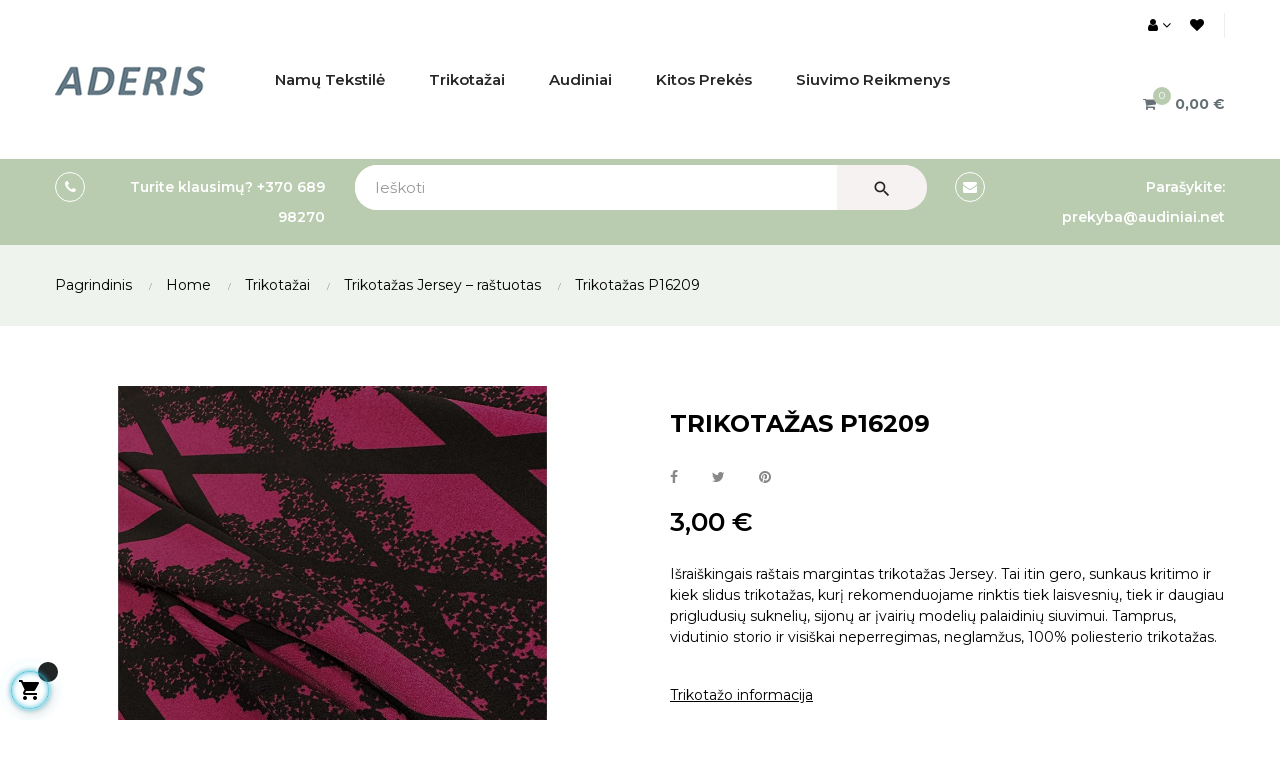

--- FILE ---
content_type: text/html; charset=utf-8
request_url: https://www.audiniai.net/trikotazas-jersey-rastuotas/5812-trikotazas-p16209.html
body_size: 33130
content:
<!doctype html>
<html lang="lt"  class="default" >

  <head>
    
      
  <meta charset="utf-8">


  <meta http-equiv="x-ua-compatible" content="ie=edge">



  <link rel="canonical" href="https://www.audiniai.net/trikotazas-jersey-rastuotas/5812-trikotazas-p16209.html">

  <title>Trikotažas P16209</title>
  <meta name="description" content="Išraiškingais raštais margintas trikotažas Jersey. Tai itin gero, sunkaus kritimo ir kiek slidus trikotažas, kurį rekomenduojame rinktis tiek laisvesnių, tiek ir daugiau prigludusių suknelių, sijonų ar įvairių modelių palaidinių siuvimui. Tamprus, vidutinio storio ir visiškai neperregimas, neglamžus, 100% poliesterio trikotažas.
 
Trikotažo informacija
Pozicijos numeris – 16209
Sudėtis: 100% poliesteris
Plotis: 145 centimetrai
Svoris: 230 g/m2
Kilmės šalis: Korėja
 
Svarbu! Visi trikotažai kerpami kas 5 centimetrus.
Minimalus užsakymo kiekis - 20 centimetrų.
Kaina nurodyta už vieną bėginį metrą.">
  <meta name="keywords" content="">
      
        



  <meta name="viewport" content="width=device-width, initial-scale=1">



  <link rel="icon" type="image/vnd.microsoft.icon" href="https://www.audiniai.net/img/favicon.ico?1680592878">
  <link rel="shortcut icon" type="image/x-icon" href="https://www.audiniai.net/img/favicon.ico?1680592878">


  

    <link rel="stylesheet" href="https://www.audiniai.net/themes/leo_clark/assets/css/theme.css" type="text/css" media="all">
  <link rel="stylesheet" href="https://www.audiniai.net/modules/dpdbaltics/views/css/front/product-carriers.css" type="text/css" media="all">
  <link rel="stylesheet" href="https://www.audiniai.net/themes/leo_clark/modules/leobootstrapmenu/views/css/megamenu.css" type="text/css" media="all">
  <link rel="stylesheet" href="https://www.audiniai.net/themes/leo_clark/modules/leobootstrapmenu/views/css/leomenusidebar.css" type="text/css" media="all">
  <link rel="stylesheet" href="https://www.audiniai.net/themes/leo_clark/modules/leoslideshow/views/css/typo/typo.css" type="text/css" media="all">
  <link rel="stylesheet" href="https://www.audiniai.net/themes/leo_clark/modules/leoslideshow/views/css/iView/iview.css" type="text/css" media="all">
  <link rel="stylesheet" href="https://www.audiniai.net/themes/leo_clark/modules/leoslideshow/views/css/iView/skin_4_responsive/style.css" type="text/css" media="all">
  <link rel="stylesheet" href="https://www.audiniai.net/themes/leo_clark/modules/leoblog/views/css/leoblog.css" type="text/css" media="all">
  <link rel="stylesheet" href="https://www.audiniai.net/modules/leofeature/views/css/jquery.mCustomScrollbar.css" type="text/css" media="all">
  <link rel="stylesheet" href="https://www.audiniai.net/themes/leo_clark/modules/leofeature/views/css/front.css" type="text/css" media="all">
  <link rel="stylesheet" href="https://www.audiniai.net/modules/leoquicklogin/views/css/front.css" type="text/css" media="all">
  <link rel="stylesheet" href="https://www.audiniai.net/modules/squaremeter/views/css/front.css" type="text/css" media="all">
  <link rel="stylesheet" href="https://www.audiniai.net/modules/squaremeter/views/css/jquery-ui.css" type="text/css" media="all">
  <link rel="stylesheet" href="https://www.audiniai.net/modules/squaremeter/views/css/design1/squaremeter_linear.css" type="text/css" media="all">
  <link rel="stylesheet" href="https://www.audiniai.net/modules/recaptchapro/views/css/front.css" type="text/css" media="all">
  <link rel="stylesheet" href="https://www.audiniai.net/js/jquery/ui/themes/base/minified/jquery-ui.min.css" type="text/css" media="all">
  <link rel="stylesheet" href="https://www.audiniai.net/js/jquery/ui/themes/base/minified/jquery.ui.theme.min.css" type="text/css" media="all">
  <link rel="stylesheet" href="https://www.audiniai.net/js/jquery/plugins/fancybox/jquery.fancybox.css" type="text/css" media="all">
  <link rel="stylesheet" href="https://www.audiniai.net/modules/blockgrouptop/views/css/blockgrouptop.css" type="text/css" media="all">
  <link rel="stylesheet" href="https://www.audiniai.net/themes/leo_clark/modules/leoproductsearch/views/css/leosearch.css" type="text/css" media="all">
  <link rel="stylesheet" href="https://www.audiniai.net/modules/leoproductsearch/views/css/jquery.autocomplete_productsearch.css" type="text/css" media="all">
  <link rel="stylesheet" href="https://www.audiniai.net/themes/leo_clark/assets/css/custom.css" type="text/css" media="all">
  <link rel="stylesheet" href="https://www.audiniai.net/modules/appagebuilder/views/css/animate.css" type="text/css" media="all">
  <link rel="stylesheet" href="https://www.audiniai.net/themes/leo_clark/modules/appagebuilder/views/css/owl.carousel.css" type="text/css" media="all">
  <link rel="stylesheet" href="https://www.audiniai.net/themes/leo_clark/modules/appagebuilder/views/css/owl.theme.css" type="text/css" media="all">
  <link rel="stylesheet" href="https://www.audiniai.net/themes/leo_clark/modules/appagebuilder/views/css/slick-theme.css" type="text/css" media="all">
  <link rel="stylesheet" href="https://www.audiniai.net/themes/leo_clark/modules/appagebuilder/views/css/slick.css" type="text/css" media="all">
  <link rel="stylesheet" href="https://www.audiniai.net/themes/leo_clark/modules/appagebuilder/views/css/styles.css" type="text/css" media="all">
  <link rel="stylesheet" href="https://www.audiniai.net/modules/appagebuilder/views/css/unique.css" type="text/css" media="all">
  <link rel="stylesheet" href="https://www.audiniai.net/themes/leo_clark/modules/appagebuilder/views/css/positions/headerposition1513788616.css" type="text/css" media="all">
  <link rel="stylesheet" href="https://www.audiniai.net/themes/leo_clark/modules/appagebuilder/views/css/profiles/profile1528793063.css" type="text/css" media="all">



    


    <script type="text/javascript" src="https://www.google.com/recaptcha/api.js?hl=lt" ></script>
  <script type="text/javascript" src="https://www.audiniai.net/modules/squaremeter/views/js/jquery-1.12.4.js" ></script>
  <script type="text/javascript" src="https://www.audiniai.net/modules/squaremeter/views/js/jquery-ui.js" ></script>
  <script type="text/javascript" src="https://www.audiniai.net/modules/squaremeter/views/js/format.min.js" ></script>


  <script type="text/javascript">
        var LEO_COOKIE_THEME = "LEO_CLARK_PANEL_CONFIG";
        var add_cart_error = "Vykdant u\u017eklaus\u0105 atsirado klaida. Bandykite dar kart\u0105";
        var ajaxsearch = "1";
        var buttonwishlist_title_add = "Prid\u0117ti \u012f Patinka";
        var buttonwishlist_title_remove = "Pa\u0161alinti i\u0161 Patinka";
        var check_bellow = "Pra\u0161ome patikrinti toliau:";
        var enable_dropdown_defaultcart = 1;
        var enable_flycart_effect = 1;
        var enable_notification = 1;
        var height_cart_item = "115";
        var isLogged = false;
        var leo_push = 0;
        var leo_search_url = "https:\/\/www.audiniai.net\/module\/leoproductsearch\/productsearch";
        var leo_token = "6a3c1724f1fc400b17c7221c7f0818ee";
        var leoproductsearch_static_token = "6a3c1724f1fc400b17c7221c7f0818ee";
        var leoproductsearch_token = "f2f760e39d9f1091f5fc78c541d1a817";
        var lf_is_gen_rtl = false;
        var lps_show_product_img = "1";
        var lps_show_product_price = "1";
        var lql_ajax_url = "https:\/\/www.audiniai.net\/module\/leoquicklogin\/leocustomer";
        var lql_is_gen_rtl = false;
        var lql_module_dir = "\/modules\/leoquicklogin\/";
        var lql_myaccount_url = "https:\/\/www.audiniai.net\/mano-paskyra";
        var lql_redirect = "";
        var number_cartitem_display = 3;
        var numofdecimal = "2";
        var numpro_display = "25";
        var p_version = "1.7";
        var prestashop = {"cart":{"products":[],"totals":{"total":{"type":"total","label":" Viso","amount":0,"value":"0,00\u00a0\u20ac"},"total_including_tax":{"type":"total","label":"Viso (su PVM)","amount":0,"value":"0,00\u00a0\u20ac"},"total_excluding_tax":{"type":"total","label":"Viso (be PVM)","amount":0,"value":"0,00\u00a0\u20ac"}},"subtotals":{"products":{"type":"products","label":"Tarpin\u0117 suma","amount":0,"value":"0,00\u00a0\u20ac"},"discounts":null,"shipping":{"type":"shipping","label":"Pristatymas","amount":0,"value":""},"tax":null},"products_count":0,"summary_string":"0 preki\u0173","vouchers":{"allowed":0,"added":[]},"discounts":[],"minimalPurchase":0,"minimalPurchaseRequired":""},"currency":{"name":"Euras","iso_code":"EUR","iso_code_num":"978","sign":"\u20ac"},"customer":{"lastname":null,"firstname":null,"email":null,"birthday":null,"newsletter":null,"newsletter_date_add":null,"optin":null,"website":null,"company":null,"siret":null,"ape":null,"is_logged":false,"gender":{"type":null,"name":null},"addresses":[]},"language":{"name":"lietuvi\u0173 kalba (Lithuanian)","iso_code":"lt","locale":"lt-LT","language_code":"lt-lt","is_rtl":"0","date_format_lite":"Y-m-d","date_format_full":"Y-m-d H:i:s","id":1},"page":{"title":"","canonical":null,"meta":{"title":"Trikota\u017eas P16209","description":"I\u0161rai\u0161kingais ra\u0161tais margintas trikota\u017eas Jersey. Tai itin gero, sunkaus kritimo ir kiek slidus trikota\u017eas, kur\u012f rekomenduojame rinktis tiek laisvesni\u0173, tiek ir daugiau prigludusi\u0173 sukneli\u0173, sijon\u0173 ar \u012fvairi\u0173 modeli\u0173 palaidini\u0173 siuvimui. Tamprus, vidutinio storio ir visi\u0161kai neperregimas, neglam\u017eus, 100% poliesterio trikota\u017eas.\n\u00a0\nTrikota\u017eo informacija\nPozicijos numeris\u00a0\u2013\u00a016209\nSud\u0117tis: 100% poliesteris\nPlotis: 145 centimetrai\nSvoris: 230 g\/m2\nKilm\u0117s \u0161alis: Kor\u0117ja\n\u00a0\nSvarbu! Visi trikota\u017eai kerpami kas 5 centimetrus.\nMinimalus u\u017esakymo kiekis - 20 centimetr\u0173.\nKaina nurodyta u\u017e vien\u0105 b\u0117gin\u012f metr\u0105.","keywords":"","robots":"index"},"page_name":"product","body_classes":{"lang-lt":true,"lang-rtl":false,"country-LT":true,"currency-EUR":true,"layout-full-width":true,"page-product":true,"tax-display-enabled":true,"product-id-5812":true,"product-Trikota\u017eas P16209":true,"product-id-category-73":true,"product-id-manufacturer-0":true,"product-id-supplier-0":true,"product-available-for-order":true},"admin_notifications":[]},"shop":{"name":"AUDINIAI.NET","logo":"https:\/\/www.audiniai.net\/img\/electro-logo-1680592873.jpg","stores_icon":"https:\/\/www.audiniai.net\/img\/logo_stores.png","favicon":"https:\/\/www.audiniai.net\/img\/favicon.ico"},"urls":{"base_url":"https:\/\/www.audiniai.net\/","current_url":"https:\/\/www.audiniai.net\/trikotazas-jersey-rastuotas\/5812-trikotazas-p16209.html","shop_domain_url":"https:\/\/www.audiniai.net","img_ps_url":"https:\/\/www.audiniai.net\/img\/","img_cat_url":"https:\/\/www.audiniai.net\/img\/c\/","img_lang_url":"https:\/\/www.audiniai.net\/img\/l\/","img_prod_url":"https:\/\/www.audiniai.net\/img\/p\/","img_manu_url":"https:\/\/www.audiniai.net\/img\/m\/","img_sup_url":"https:\/\/www.audiniai.net\/img\/su\/","img_ship_url":"https:\/\/www.audiniai.net\/img\/s\/","img_store_url":"https:\/\/www.audiniai.net\/img\/st\/","img_col_url":"https:\/\/www.audiniai.net\/img\/co\/","img_url":"https:\/\/www.audiniai.net\/themes\/leo_clark\/assets\/img\/","css_url":"https:\/\/www.audiniai.net\/themes\/leo_clark\/assets\/css\/","js_url":"https:\/\/www.audiniai.net\/themes\/leo_clark\/assets\/js\/","pic_url":"https:\/\/www.audiniai.net\/upload\/","pages":{"address":"https:\/\/www.audiniai.net\/adresas","addresses":"https:\/\/www.audiniai.net\/adresai","authentication":"https:\/\/www.audiniai.net\/prisijungimas","cart":"https:\/\/www.audiniai.net\/krepselis","category":"https:\/\/www.audiniai.net\/index.php?controller=category","cms":"https:\/\/www.audiniai.net\/index.php?controller=cms","contact":"https:\/\/www.audiniai.net\/susisiekite-su-mumis","discount":"https:\/\/www.audiniai.net\/nuolaida","guest_tracking":"https:\/\/www.audiniai.net\/svecio-paskyra","history":"https:\/\/www.audiniai.net\/uzsakymo-istorija","identity":"https:\/\/www.audiniai.net\/asmenine-informacija","index":"https:\/\/www.audiniai.net\/","my_account":"https:\/\/www.audiniai.net\/mano-paskyra","order_confirmation":"https:\/\/www.audiniai.net\/uzsakymo-patvirtinimas","order_detail":"https:\/\/www.audiniai.net\/index.php?controller=order-detail","order_follow":"https:\/\/www.audiniai.net\/uzsakymo-sekimas","order":"https:\/\/www.audiniai.net\/uzsakymas","order_return":"https:\/\/www.audiniai.net\/index.php?controller=order-return","order_slip":"https:\/\/www.audiniai.net\/kredito-kvitas","pagenotfound":"https:\/\/www.audiniai.net\/puslapis-nerastas","password":"https:\/\/www.audiniai.net\/slaptazodzio-atkurimas","pdf_invoice":"https:\/\/www.audiniai.net\/index.php?controller=pdf-invoice","pdf_order_return":"https:\/\/www.audiniai.net\/index.php?controller=pdf-order-return","pdf_order_slip":"https:\/\/www.audiniai.net\/index.php?controller=pdf-order-slip","prices_drop":"https:\/\/www.audiniai.net\/sumazinta-kaina","product":"https:\/\/www.audiniai.net\/index.php?controller=product","search":"https:\/\/www.audiniai.net\/paieska","sitemap":"https:\/\/www.audiniai.net\/svetaines-zemelapis","stores":"https:\/\/www.audiniai.net\/parduotuves","supplier":"https:\/\/www.audiniai.net\/tiekejas","register":"https:\/\/www.audiniai.net\/prisijungimas?create_account=1","order_login":"https:\/\/www.audiniai.net\/uzsakymas?login=1"},"alternative_langs":[],"theme_assets":"\/themes\/leo_clark\/assets\/","actions":{"logout":"https:\/\/www.audiniai.net\/?mylogout="},"no_picture_image":{"bySize":{"small_default":{"url":"https:\/\/www.audiniai.net\/img\/p\/lt-default-small_default.jpg","width":98,"height":98},"cart_default":{"url":"https:\/\/www.audiniai.net\/img\/p\/lt-default-cart_default.jpg","width":125,"height":125},"medium_default":{"url":"https:\/\/www.audiniai.net\/img\/p\/lt-default-medium_default.jpg","width":400,"height":400},"home_default":{"url":"https:\/\/www.audiniai.net\/img\/p\/lt-default-home_default.jpg","width":500,"height":500},"large_default":{"url":"https:\/\/www.audiniai.net\/img\/p\/lt-default-large_default.jpg","width":1000,"height":1000}},"small":{"url":"https:\/\/www.audiniai.net\/img\/p\/lt-default-small_default.jpg","width":98,"height":98},"medium":{"url":"https:\/\/www.audiniai.net\/img\/p\/lt-default-medium_default.jpg","width":400,"height":400},"large":{"url":"https:\/\/www.audiniai.net\/img\/p\/lt-default-large_default.jpg","width":1000,"height":1000},"legend":""}},"configuration":{"display_taxes_label":true,"display_prices_tax_incl":true,"is_catalog":false,"show_prices":true,"opt_in":{"partner":false},"quantity_discount":{"type":"discount","label":"Vieneto nuolaida"},"voucher_enabled":0,"return_enabled":0},"field_required":[],"breadcrumb":{"links":[{"title":"Pagrindinis","url":"https:\/\/www.audiniai.net\/"},{"title":"Home","url":"https:\/\/www.audiniai.net\/3-home"},{"title":"Trikota\u017eai","url":"https:\/\/www.audiniai.net\/72-trikotazai"},{"title":"Trikota\u017eas Jersey \u2013 ra\u0161tuotas","url":"https:\/\/www.audiniai.net\/73-trikotazas-jersey-rastuotas"},{"title":"Trikota\u017eas P16209","url":"https:\/\/www.audiniai.net\/trikotazas-jersey-rastuotas\/5812-trikotazas-p16209.html"}],"count":5},"link":{"protocol_link":"https:\/\/","protocol_content":"https:\/\/"},"time":1768794188,"static_token":"6a3c1724f1fc400b17c7221c7f0818ee","token":"f2f760e39d9f1091f5fc78c541d1a817","debug":false};
        var psemailsubscription_subscription = "https:\/\/www.audiniai.net\/module\/ps_emailsubscription\/subscription";
        var re_size = "normal";
        var re_theme = "light";
        var re_version = "1";
        var show_popup = 1;
        var site_key = "6LcFN6EqAAAAAANYJbysyn-GQHh-T-8NvummBB3c";
        var step = "0.05";
        var step_height = "0.05";
        var step_width = "0.05";
        var text_no_product = "Don't have products";
        var there_is1 = "Yra 1 klaida";
        var type_dropdown_defaultcart = "dropdown";
        var type_flycart_effect = "fade";
        var url_leoproductattribute = "https:\/\/www.audiniai.net\/module\/leofeature\/LeoProductAttribute";
        var validate_first = "A\u0161 nesu robotas, tada dar kart\u0105 spusteliu";
        var whitelist_m = "";
        var whitelisted = false;
        var width_cart_item = "265";
        var wishlist_add = "Prek\u0117 s\u0117kmingai prid\u0117ta \u012f patinkan\u010dias";
        var wishlist_cancel_txt = "At\u0161aukti";
        var wishlist_confirm_del_txt = "Pa\u0161alinti pasirinktas prekes?";
        var wishlist_del_default_txt = "Numatytojo s\u0105ra\u0161o pa\u0161alinti negalima";
        var wishlist_email_txt = "El. pa\u0161tas";
        var wishlist_loggin_required = "Nor\u0117dami valdyti patinkan\u010dias prekes - prisijunkite";
        var wishlist_ok_txt = "OK";
        var wishlist_quantity_required = "\u012eveskite kiek\u012f";
        var wishlist_remove = "Prek\u0117 s\u0117kmingai pa\u0161alinta i\u0161 patinkan\u010di\u0173";
        var wishlist_reset_txt = "Atstatyti";
        var wishlist_send_txt = "Si\u0173sti";
        var wishlist_send_wishlist_txt = "Si\u0173sti s\u0105ra\u0161\u0105";
        var wishlist_url = "https:\/\/www.audiniai.net\/module\/leofeature\/mywishlist";
        var wishlist_viewwishlist = "\u017di\u016br\u0117ti patinkan\u010dias";
        var wrong_captcha = "Neteisingas CAPTCHA kodas.";
      </script>
<script type="text/javascript">
	var choosefile_text = "Pasirinkite failą";
	var turnoff_popup_text = "Do not show this popup again";
	
	var size_item_quickview = 82;
	var style_scroll_quickview = 'vertical';
	
	var size_item_page = 113;
	var style_scroll_page = 'horizontal';
	
	var size_item_quickview_attr = 101;	
	var style_scroll_quickview_attr = 'vertical';
	
	var size_item_popup = 160;
	var style_scroll_popup = 'vertical';
</script>


  <!-- @file modules\appagebuilder\views\templates\hook\header -->

<script>
	/**
	 * List functions will run when document.ready()
	 */
	var ap_list_functions = [];
	/**
	 * List functions will run when window.load()
	 */
	var ap_list_functions_loaded = [];

	/**
	 * List functions will run when document.ready() for theme
	 */

	var products_list_functions = [];
</script>


<script type='text/javascript'>
	var leoOption = {
		category_qty:1,
		product_list_image:0,
		product_one_img:1,
		productCdown: 1,
		productColor: 0,
		homeWidth: 500,
		homeheight: 500,
	}

	ap_list_functions.push(function(){
		if (typeof $.LeoCustomAjax !== "undefined" && $.isFunction($.LeoCustomAjax)) {
			var leoCustomAjax = new $.LeoCustomAjax();
			leoCustomAjax.processAjax();
		}
	});
</script>
<script type="text/javascript">
	
	var FancyboxI18nClose = "Uždaryti";
	var FancyboxI18nNext = "Next";
	var FancyboxI18nPrev = "Previous";
	var current_link = "http://www.audiniai.net/";		
	var currentURL = window.location;
	currentURL = String(currentURL);
	currentURL = currentURL.replace("https://","").replace("http://","").replace("www.","").replace( /#\w*/, "" );
	current_link = current_link.replace("https://","").replace("http://","").replace("www.","");
	var text_warning_select_txt = "Please select One to remove?";
	var text_confirm_remove_txt = "Are you sure to remove footer row?";
	var close_bt_txt = "Uždaryti";
	var list_menu = [];
	var list_menu_tmp = {};
	var list_tab = [];
	var isHomeMenu = 0;
	
</script>
 
	<!-- Square Meter Calculation Module -->
	<link href="https://fonts.googleapis.com/icon?family=Material+Icons" rel="stylesheet">
<script type="text/javascript">
var product_total_price = Number() + 0;
var product_calc_quantity = 1;
var qty_prod2 = 0;
var qty_prod3 = 0;
check_waste();
	function isCartValidCheck() {
		if ((typeof $('#product-details').data('product') !== 'undefined') && ($('#product-details').data('product')!== false)) {
			var available_quantity = JSON.parse($('#product-details').attr('data-product'))["quantity"];
			var allow_oosp = JSON.parse($('#product-details').attr('data-product'))["allow_oosp"];
		} else if ($("#product-quantities").length) {
			var available_quantity = $('.product-quantities>span').attr('data-stock');
			var allow_oosp = $('.product-quantities>span').attr('data-allow-oosp');
		} else {
			var available_quantity = 9999;
			var allow_oosp = 0;			
		}
		if ((typeof running === 'undefined')) { 
			check1 = $('input[name="discretion"]:checked').length;
			if (check1 == 1) {
				var running = true;
			} else {
				var running = false;
			}
		}
		if (((product_total_price == 0) || ((qty_prod3 > available_quantity) && (allow_oosp == 0))) && (running == true)) {
			$('.add-to-cart:first').addClass('squaremeter_disablecart');
			$('.add-to-cart:first').parent().addClass('squaremeter_disablecart_wrapper');
			if (product_total_price == 0) {
				$("#squaremeter_availability").html("<span style='color:#f39d72;' class='material-icons'>remove_shopping_cart</span> Kaina negali būti nulis.");
			}
			if ((qty_prod3 > available_quantity) && (allow_oosp == 0)) {
				$("#squaremeter_availability").html("<span style='color:#f39d72;' class='material-icons'>remove_shopping_cart</span> Not enough stock is available.");
			}
		}
		else {
			if (($(".product-unavailable:first")[0]) && ($(".product-unavailable:first:visible").length > 0)){
			} else {
				$('.add-to-cart:first').removeClass('squaremeter_disablecart');
				$('.add-to-cart:first').parent().removeClass('squaremeter_disablecart_wrapper');
				$('#squaremeter_availability').html('');
			}
		}
        if (("decimalok" == "oneinvisible") 
            || ("decimalok" == "onewithcalcinvisible") 
            || ("decimalok" == "decimalok")) {
            if ((null != document.getElementById("quantity_wanted")) && (running != false))
            {
                $('.qty').first().hide();
                $('.qty').first().prev('span').hide();
                // $('.product-quantity').hide();
                $('.product-quantity').prev().hide();
                document.getElementById("quantity_wanted").readOnly=true;
            }
        }

		totalpriceinfospecific();
		initial = setTimeout(function() { 
			totalpriceinfospecific();
			clearTimeout(initial);
		}, 100);
	}

$(document).ready(function () {
	isCartValidCheck();
	//detect if the quantity field or applet dimensions changed and See the Calculated Total price
	var searchValue = "";
	var searchValue5 = "";
	var oldLocation = location.href;
	var running = true; //true means the calculator is opened and in charge
	document.getElementById("quantity_wanted").readOnly=true;
	totalpriceinfospecific();
	prod();
	check_directinput();

	$(document).on('change', '.product-variants [data-product-attribute]', function (event) {
		initial = setTimeout(function() { 
			TextboxChanged();
			//checkHrefChanged();
			clearTimeout(initial);
		}, 1500);
	});

	$(document).on('click', '.ui-spinner', function (event) {
		TextboxChanged();
	});

	$(document).on('change', 'input:not([name="qty"])', function (event) {
		initial = setTimeout(function() { 
			TextboxChanged();
			clearTimeout(initial);
		}, 1000);
	});

	$(document).on('click', '.input-group-btn-vertical', function (event) {
		TextboxChanged();
	});

	$(document).on('keyup', 'input', function (event) {
				check_waste();
		TextboxChanged();
			});

	$(document).on('click', '#discretion', function (event) {
			});

	$(document).on('click', '.product-variants', function (event) {
			});

	$("input[name='discretion']").change(function(){
		check_discretion();
	});

	$("input[name='waste']").change(function(){
		check_waste();
		isCartValidCheck();
	});

	$(document).on('click', '.ui-spinner-button, .ui-icon, .value-button', function (event) {
		check_waste();
		TextboxChanged();
	});

	$(document).on('click', '#totalprice_product_button', function (event) {
		document.getElementById('totalpriceinfo').style.display = 'block';
	});
	// prestashop.on('updatedProduct', function(event) { 
    //       totalpriceinfospecific();
    // });
	// setInterval(function() {
	//	isCartValidCheck();
	// }, 1000);

	function TextboxChanged() {
		if (running == true) {
			prod();
		}
	}

	function check_discretion()
	{
		var check1 = $('input[name="discretion"]:checked').length; // We are checking whether the switch is checked or not. If it is checked, the applet is visible.
		var check2 = $('#quantity_wanted').is('[readonly]'); // We are checking whether the standard quantity input is readonly or not.
		if (check1 > 0) {
			$('#discretioninput').val('on');
		} else {
			$('#discretioninput').val('off');
		}
				if (("decimalok" == "onevisible") || ("decimalok" == "onewithcalcvisible") || ("decimalok" == "calcvisible") || ("decimalok" == "decimalok")) { // We are checking whether the standard quantity field is visible or not at the page load.
			if (check1 > 0) {
				$('#squaremeter, #totalprice').show();
				$('.close_calculator').show();
				$('.open_calculator').hide();
			} else {
				$('#squaremeter, #totalprice').hide();
				$('.close_calculator').hide();
				$('.open_calculator').show();
			}
		if (check1 > 0) {
			running = true;
			$('input[name="discretion"]').val('on');
		} else {
			document.getElementById("quantity_wanted").readOnly=false;
			running = false;
			$('input[name="discretion"]').val('off');
		}
			$('.qty').first().show();
			$('.qty').first().prev('span').show();
		} else {
			if (check1 > 0) {
				$('#squaremeter, #totalprice').show();
				$('.qty').first().hide();
				$('.qty').first().prev('span').hide();
				$('.close_calculator').show();
				$('.open_calculator').hide();
			} else {
				$('#squaremeter, #totalprice').hide();
				$('.qty').first().show();
				$('.qty').first().prev('span').show();
				$('.close_calculator').hide();
				$('.open_calculator').show();
			}
			if (check1 > 0) {
				running = true;
				$('input[name="discretion"]').val('on');
			} else {
				document.getElementById("quantity_wanted").readOnly=false;
				running = false;
				$('input[name="discretion"]').val('off');
			}
		}
						isCartValidCheck();
	}
});

function countDecimals (x){
	x = Number(x);
    if(Math.floor(x) === x) return 0;
    return x.toString().split(".")[1].length || 0; 
}

function check_waste()
{
			var admintab_waste_select = '';
	
			var step = 0.05;
	
	if ((typeof waste_increase_percentage === 'undefined')) { 
		var step = 1;
	}
	var numofdecimal = countDecimals(step);

	var waste_check = $('input[name="waste"]:checked').length;
	if ((admintab_waste_select) && (waste_check > 0)) {
					if ($('#wastevalue').val() > 0) {
				waste_increase_percentage = 1;
			} else {
				waste_increase_percentage = 1 + Number()/100;
				$('#wastevalue').val(Number());
			}
			} else {
		if ((typeof waste_increase_percentage !== 'undefined')) {
			waste_increase_percentage = 1 + $('#wastevalue').val()/100;
												var old_value = $('#directinput').val();
					numofdecimal = Math.max(numofdecimal, countDecimals(old_value));
					var rounded_old_value = (old_value/waste_increase_percentage).toFixed(numofdecimal);
					$('#directinput').val(rounded_old_value);
									}
		$('#wastevalue').val(0);
		waste_increase_percentage = 1;
	}
}

function check_directinput()
{
	var qty_el_alt = document.getElementById('directinput');
	var qty_alt = Number(qty_el_alt.value);
	$('#quantity_wanted_alt').val(qty_alt);
			if (qty_alt < 0.2) 
		{
			qty_el_alt.value = 0.2; 
		}	
		else if (isNaN( qty_alt ))	
		{
			qty_el_alt.value = 0.2;
		}
		prod();
	return false;		
}

function check_width()
{
	var qty_el_alt = document.getElementById('quantity_wanted_alt');
	var qty_alt = Number(qty_el_alt.value);
		if (qty_alt<0.2) 
		{
			qty_el_alt.value = Number(0.2); 
		}
		else if (qty_alt>9999)
		{
			qty_el_alt.value = Number(9999); 
		}
		else if (isNaN( qty_alt ))
		{
			qty_el_alt.value = Number(0.2);
		}
	prod();
	return false;
}

function check_quantity()
{
	var quantity = document.getElementById('quantity');
	var quantity_value = Number(quantity.value);
		if (quantity_value<1)
			quantity.value = 1;
		else if (isNaN( quantity_value ))
			quantity.value = 1;
	prod();
	return false;
} 

function prod()
{
	if (("pricetotalprice" == "nopricetotalprice") || ("pricetotalprice" == "nopricebutton"))	
	    $('.product-prices').hide();
										var qty_el_alt = document.getElementById('quantity_wanted_alt');
			//Quantity in m
		if ("m" == "m" || "m" == "m")
		{
			if ("m" == "mm")
				{
				var qty_alt = (Number(qty_el_alt.value))/1000;
					}
			else if ("m" == "cm")
				{
				var qty_alt = (Number(qty_el_alt.value))/100;
					}
			else if ("m" == "dm")
				{
				var qty_alt = (Number(qty_el_alt.value))/10;
					}
			else if ("m" == "m")
				{
				var qty_alt = Number(qty_el_alt.value);
					}
		}

		//Quantity in dm
		if ("m" == "dm" || "m" == "dm")
		{
			if ("m" == "mm")
				{
				var qty_alt = Number(qty_el_alt.value)/100;
					}
			else if ("m" == "cm")
				{
				var qty_alt = Number(qty_el_alt.value)/10;
					}
			else if ("m" == "dm")
				{
				var qty_alt = Number(qty_el_alt.value);
					}
			else
				{
				var qty_alt = Number(qty_el_alt.value)*10;
					}
		}
		
		//Quantity in cm
		if ("m" == "cm"|| "m" == "cm")
		{
			if ("m" == "mm")
				{
				var qty_alt = Number(qty_el_alt.value)/10;
					}
			else if ("m" == "cm")
				{
				var qty_alt = Number(qty_el_alt.value);
					}
			else if ("m" == "dm")
				{
				var qty_alt = Number(qty_el_alt.value)*10;
					}
			else
				{
				var qty_alt = Number(qty_el_alt.value)*100;
					}
		}
		
		//Quanitity in mm
		if ("m" == "mm" || "m" == "mm")
		{
			if ("m" == "mm")
				{
				var qty_alt = Number(qty_el_alt.value);
					}
			else if ("m" == "cm")
				{
				var qty_alt = Number(qty_el_alt.value)*10;
					}
			else if ("m" == "dm")
				{
				var qty_alt = Number(qty_el_alt.value)*100;
					}
			else
				{
				var qty_alt = Number(qty_el_alt.value)*1000;
					}
		}
	
						var qty_el_directinput = document.getElementById('directinput');
			var qty_directinput = Number(qty_el_directinput.value);
			var multiplication = qty_directinput * waste_increase_percentage;
			
	var qty_prod = document.getElementById('quantity_wanted');
	var qty_production = Number(qty_prod.value);

			var selectedlength = 1;
	
	
	if ("" == "1")
	{
		var req = document.getElementById('quantity');
		var req_value = Number(req.value);
		if (("decimalok" == "onevisible") 
			|| ("decimalok" == "oneinvisible") 
			|| ("decimalok" == "onewithcalcvisible") 
			|| ("decimalok" == "onewithcalcinvisible") 
			|| ("decimalok" == "dimensionedunit")
			|| ("decimalok" == "decimalok")) 
		{
			if (("decimalok" != "onevisible") 
				&& ("decimalok" != "oneinvisible")
				&& ("decimalok" != "dimensionedunit")) {
				qty_prod.value = 1;
			}
			qty_prod2 = Math.ceil((multiplication/selectedlength) * req_value);
			//qty_prod3 = parseFloat(Math.round((multiplication/selectedlength) * req_value * 100) / 100).toFixed(2);
			qty_prod3 = (multiplication/selectedlength) * req_value;			
						fulllength = multiplication * req_value;
			extra = Math.ceil(multiplication * req_value / selectedlength) * selectedlength - fulllength;
		}
		else
			qty_prod.value = Math.ceil((multiplication/selectedlength) * req_value);

		if (qty_prod.value == 0)
			qty_prod.value = 1;

		if (("decimalok" == "decimalok")
			|| ("decimalok" == "dimensionedunit"))
			//product_calc_quantity = parseFloat(Math.round((multiplication/selectedlength) * req_value * 100) / 100).toFixed(2);
			product_calc_quantity = (multiplication/selectedlength) * req_value;		
		else
			product_calc_quantity = Math.ceil((multiplication/selectedlength) * req_value);
		var dimen=document.getElementById("dimension");
		var unit="m";
		if (("decimalok" == "decimalok")
			|| ("decimalok" == "dimensionedunit"))
			dimen.innerHTML="Length&nbsp;" + qty_el_alt.value + "&nbsp;m,&nbsp;" + qty_prod3.toFixed(2) + "&nbsp;ea"+"";
		else
			dimen.innerHTML="Length&nbsp;" + qty_el_alt.value + "&nbsp;m&nbsp;" + req_value.toFixed(2) + "&nbsp;ea"+"";
	}
	else
	{
		fulllength = multiplication;
		extra = Math.ceil(multiplication / selectedlength) * selectedlength - fulllength;
		if (("decimalok" == "onevisible") 
			|| ("decimalok" == "oneinvisible") 
			|| ("decimalok" == "onewithcalcvisible") 
			|| ("decimalok" == "onewithcalcinvisible") 
			|| ("decimalok" == "dimensionedunit")
			|| ("decimalok" == "decimalok"))
		{
			if (("decimalok" != "onevisible") 
				&& ("decimalok" != "oneinvisible")
				&& ("decimalok" != "dimensionedunit")) {
				qty_prod.value = 1;
			}
			qty_prod2 = Math.ceil(multiplication/selectedlength);
			//qty_prod3 = parseFloat(Math.round((multiplication/selectedlength) * 100) / 100).toFixed(2);
			qty_prod3 = multiplication/selectedlength;
					}
		else
			qty_prod.value = Math.ceil(multiplication/selectedlength);

		if (qty_prod.value == 0)
			qty_prod.value = 1;

		if (("decimalok" == "decimalok")
			|| ("decimalok" == "dimensionedunit"))
			//product_calc_quantity = parseFloat(Math.round((multiplication/selectedlength) * 100) / 100).toFixed(2);
			product_calc_quantity = multiplication/selectedlength;
		else
			product_calc_quantity = Math.ceil(multiplication/selectedlength);

		var dimen=document.getElementById("dimension");
		var unit="m";

		if (("decimalok" == "decimalok")
			|| ("decimalok" == "dimensionedunit"))
			dimen.innerHTML="Length&nbsp;" + parseFloat(multiplication).toFixed(2) + "&nbsp;"+unit+",&nbsp;" + qty_prod3.toFixed(2) + "&nbsp;ea"+"";
		else
			dimen.innerHTML="Length&nbsp;" + parseFloat(multiplication).toFixed(2) + "&nbsp;"+unit+",&nbsp;"+"";	
	}

	if (typeof fulllength !== 'undefined') {
		$('#calculated_total').val((fulllength).toFixed(2));
		if ((typeof extra !== 'undefined') && ("decimalok" != "decimalok")) {
			$('#grand_calculated_total').val((fulllength).toFixed(2) + extra);
		}
	}

	if (typeof req_value !== 'undefined')
		var calculated_total_to_display = multiplication * req_value;
	else
		var calculated_total_to_display = multiplication;
	$("#calculated_total_to_display").html(calculated_total_to_display.toFixed(2));

	totalpriceinfospecific();

	if(("decimalok" == "onewithcalcinvisible") || ("decimalok" == "onewithcalcvisible"))
	{
		var pricecurrencyval = $('meta[property="product:price:currency"]').attr('content');
		var totalpriceinfo = document.getElementById("totalpriceinfo");
		totalpriceinfo.innerHTML = "Galutinė kaina : <span>" + pricecurrencyval + " " + format( "#,##0.00##", product_total_price) + "</span>";
	}
	isCartValidCheck();
	var dimx = dimen.innerHTML;
	dimx=dimx.replace(/&nbsp;/gi," ");
	dimx=dimx.replace(/&amp;/gi,"&");
	dimx=dimx.replace(/&quot;/gi,'"');
	dimx=dimx.replace(/<br>/gi,', ');
	dimx=dimx.replace(/&lt;/gi,'<');
	dimx=dimx.replace(/&gt;/gi,'>');

	document.getElementById("dim").value = dimx;

	return false;
}  

function calc_pos()
{
	$('#squaremeter').insertBefore('.product-add-to-cart');
		if ("pricetotalprice"!="pricenototalprice")
		$('#totalprice').insertBefore('.product-add-to-cart');
	$('#switchx').insertBefore('.product-add-to-cart');
	$('<span id="squaremeter_availability"></span>').insertBefore('.product-add-to-cart');
}

//totalpriceinfospecific function is the same for all dimension types
function totalpriceinfospecific()
{
	if (("pricetotalprice"=="pricetotalprice") || ("pricetotalprice"=="nopricetotalprice"))	
	    document.getElementById('totalpriceinfo').style.display = 'block';

	var qty_prod = document.getElementById('quantity_wanted');      
	
	if(("decimalok" == "onewithcalcinvisible") || ("decimalok" == "onewithcalcvisible"))	
		var qty_production = qty_prod2;
	else if (("decimalok" == "decimalok")
			|| ("decimalok" == "dimensionedunit"))
		var qty_production = qty_prod3;
	else
		var qty_production = Number(qty_prod.value);
	$('#converted_ea').val(qty_production.toFixed(2));
	var pricecurrencyval = $('meta[property="product:price:currency"]').attr('content');
	if ((typeof $('#product-details').data('product') !== 'undefined') && ($('#product-details').data('product')!== false)) {
		var pricenumberval = $('#product-details').data('product').price_amount;
	} else {
		var pricenumberval = $('meta[property="product:price:amount"]').attr('content');
	}
	if ((typeof $('.current-price-value') !== 'undefined') && ($('.current-price-value').length > 0)) {
		currentPriceValue = parseFloat($('.current-price-value').text().replace(/[^0-9$.,]/g, ''));
		if (pricenumberval != currentPriceValue) {
			pricenumberval = currentPriceValue;
		}
	}
    if ((typeof $('.current-price') !== 'undefined') && ($('.current-price').length > 0) && (typeof $('.current-price>span').attr('content') !== 'undefined')) {
        currentPriceValue = $('.current-price>span').attr('content').replace(/[^\d.-]/g, '');
        if (pricenumberval != currentPriceValue) {
            pricenumberval = currentPriceValue;
        }
    }
	//if quantity discounts are available
//	if ((typeof $('#product-details').data('product') !== 'undefined') && ($('#product-details').data('product')!== false)) {
//		var qty_discount = $('#product-details').data('product').quantity_discounts;
//		if(qty_discount.length > 0 && parseFloat(qty_discount[0].from_quantity) <= parseFloat(qty_production))
//		{
//			for(var i =0; i<qty_discount.length ; i++){
//				if(parseFloat(qty_production) >= parseFloat(qty_discount[i].from_quantity)){
//					var type_of_discount = qty_discount[i].discount.includes("%", 0);
//					if (type_of_discount == true) {
//						discount_amount = qty_discount[i].discount.replace('%','');
//						pricenumberval = pricenumberval * (100 - discount_amount) /100;
//					} else {
//						pricenumberval = qty_discount[i].discount.replace(/[^0-9.,]/g, "").replace(/[,]/g, ".");
//					}
					//var iskonto = qty_discount[i].discount.replace(/[^0-9.,]/g, "").replace(/[,]/g, ".");
					//pricenumberval = pricenumberval - iskonto;
					//break;
//				}
//			}
//		}
//	}
	
	$("#quantity_wanted").change();
	var totalprice = Number() + qty_production * pricenumberval;
	totalprice = Math.round((totalprice + Number.EPSILON) * 100) / 100; //We convert the price to 2 decimals
    var totalpriceinfo = document.getElementById("totalpriceinfo");
	$('#product_total_price_calc').val(totalprice);

	if ("decimalok" == "decimalok")
		product_total_price = Number() + parseFloat(product_calc_quantity) * pricenumberval;		
	else if ("decimalok" == "dimensionedunit")
		product_total_price = Number() + parseFloat(product_calc_quantity) * qty_prod.value * pricenumberval;		
	else
		product_total_price = Number() + parseInt(product_calc_quantity,10) * pricenumberval;

			var admintab_extrafee_select = '';
		var fee_check = $('input[name="extrafee"]:checked').length;
	if ((admintab_extrafee_select) && (fee_check > 0)) {
		product_total_price = product_total_price + Number();
		$('#extrafeevalue').val(Number());
	} else {
		$('#extrafeevalue').val(0);
	}

	var cart_button_initial_status = $('.add-to-cart:first').attr("disabled");
	if (cart_button_initial_status != "disabled") {
		if ((typeof $('#product-details').data('product') !== 'undefined') && ($('#product-details').data('product')!== false)) {
			var available_quantity = JSON.parse($('#product-details').attr('data-product'))["quantity"];
			var allow_oosp = JSON.parse($('#product-details').attr('data-product'))["allow_oosp"];
		} else if ($("#product-quantities").length) {
			var available_quantity = $('.product-quantities>span').attr('data-stock');
			var allow_oosp = $('.product-quantities>span').attr('data-allow-oosp');
		} else {
			var available_quantity = 9999;
			var allow_oosp = 0;			
		}	
		if ((typeof running === 'undefined')) { 
			check1 = $('input[name="discretion"]:checked').length;
			if (check1 == 1) {
				var running = true;
			} else {
				var running = false;
			}
		}
		if (((product_total_price == 0) || ((qty_prod3 > available_quantity) && (allow_oosp == 0))) && (running == true)) {
			$('.add-to-cart:first').addClass('squaremeter_disablecart');
			$('.add-to-cart:first').parent().addClass('squaremeter_disablecart_wrapper');
			if ((qty_prod3 > available_quantity) && (allow_oosp == 0)) {
				$("#squaremeter_availability").html("<span style='color:#f39d72;' class='material-icons'>remove_shopping_cart</span> Not enough stock is available.");
			}
		} else {
			if (($(".product-unavailable:first")[0]) && ($(".product-unavailable:first:visible").length > 0)){
			} else {
				$('.add-to-cart:first').removeClass('squaremeter_disablecart');
				$('.add-to-cart:first').parent().removeClass('squaremeter_disablecart_wrapper');
				$('#squaremeter_availability').html('');
			}		
		}
	}

	if ("decimalok" == "onevisible" || "decimalok" == "oneinvisible") {
		product_total_price = pricenumberval;
		$('#totalpriceinfo').hide();
	}

	
	
	product_total_price = Math.round((parseFloat(product_total_price) + Number.EPSILON) * 100) / 100; //We convert the price to 2 decimals

	if(!$("#product_total_price_calc").size())
		$('<input type="hidden" name="product_total_price_calc" id="product_total_price_calc" value='+product_total_price+' />').appendTo('form#add-to-cart-or-refresh');
	else
		$("#product_total_price_calc").val(product_total_price);

	if(("decimalok" == "onewithcalcvisible") || ("decimalok" == "onewithcalcinvisible") || ("decimalok" == "decimalok"))
		totalprice = $('#product_total_price_calc').val();

	totalpriceinfo.innerHTML = "Galutinė kaina : <span>" + pricecurrencyval + " " + format( "#,##0.00##", $('#product_total_price_calc').val()) + "</span>";
			if (waste_increase_percentage != 1) {
			if((product_calc_quantity % 1 < 1) && (product_calc_quantity % 1 != 0))
				document.getElementById('directinput').value = parseFloat(product_calc_quantity).toFixed(2);
			else
				document.getElementById('directinput').value = parseFloat(product_calc_quantity);
		}
		check_waste();
			}
</script>
	<!-- Square Meter Calculation Module --><!-- Square Meter Calculation Module -->

<link rel="stylesheet" href="/modules/squaremeter/views/css/fontawesome.min.css" media="all">
	<!-- Square Meter Calculation Module -->





    
  <meta property="og:type" content="product">
  <meta property="og:url" content="https://www.audiniai.net/trikotazas-jersey-rastuotas/5812-trikotazas-p16209.html">
  <meta property="og:title" content="Trikotažas P16209">
  <meta property="og:site_name" content="AUDINIAI.NET">
  <meta property="og:description" content="Išraiškingais raštais margintas trikotažas Jersey. Tai itin gero, sunkaus kritimo ir kiek slidus trikotažas, kurį rekomenduojame rinktis tiek laisvesnių, tiek ir daugiau prigludusių suknelių, sijonų ar įvairių modelių palaidinių siuvimui. Tamprus, vidutinio storio ir visiškai neperregimas, neglamžus, 100% poliesterio trikotažas.
 
Trikotažo informacija
Pozicijos numeris – 16209
Sudėtis: 100% poliesteris
Plotis: 145 centimetrai
Svoris: 230 g/m2
Kilmės šalis: Korėja
 
Svarbu! Visi trikotažai kerpami kas 5 centimetrus.
Minimalus užsakymo kiekis - 20 centimetrų.
Kaina nurodyta už vieną bėginį metrą.">
  <meta property="og:image" content="https://www.audiniai.net/8689-large_default/trikotazas-p16209.jpg">
      <meta property="product:pretax_price:amount" content="2.479339">
    <meta property="product:pretax_price:currency" content="EUR">
    <meta property="product:price:amount" content="3">
    <meta property="product:price:currency" content="EUR">
    
  </head>

  <body id="product" class="lang-lt country-lt currency-eur layout-full-width page-product tax-display-enabled product-id-5812 product-trikotazas-p16209 product-id-category-73 product-id-manufacturer-0 product-id-supplier-0 product-available-for-order fullwidth">

    
      
    

    <main id="page">
      
              
      <header id="header">
        <div class="header-container">
          
            
  <div class="header-banner">
          <div class="container">
              <div class="inner"></div>
          </div>
        </div>



  <nav class="header-nav">
    <div class="topnav">
              <div class="inner"></div>
          </div>
    <div class="bottomnav">
              <div class="inner"></div>
          </div>
  </nav>



  <div class="header-top">
          <div class="inner"><!-- @file modules\appagebuilder\views\templates\hook\ApRow -->
<div class="wrapper"
>

<div class="container">
    <div        class="row box-top ApRow  has-bg bg-boxed"
                            style="background: no-repeat;"        data-bg_data=" no-repeat"        >
                                            <!-- @file modules\appagebuilder\views\templates\hook\ApColumn -->
<div    class="col-xl-2 col-lg-3 col-md-12 col-sm-12 col-xs-12 col-sp-12 col-logo ApColumn "
	    >
                    <!-- @file modules\appagebuilder\views\templates\hook\ApGenCode -->

	<div class="h-logo">    <a href="https://www.audiniai.net/">        <img class="img-fluid" src="https://www.audiniai.net/img/electro-logo-1680592873.jpg" alt="AUDINIAI.NET">    </a></div>

    </div><!-- @file modules\appagebuilder\views\templates\hook\ApColumn -->
<div    class="col-xl-8 col-lg-6 col-md-3 col-sm-3 col-xs-3 col-sp-3 col-menu ApColumn "
	    >
                    <!-- @file modules\appagebuilder\views\templates\hook\ApSlideShow -->
<div id="memgamenu-form_9184166521380958" class="ApMegamenu">
			    
                <nav data-megamenu-id="9184166521380958" class="leo-megamenu cavas_menu navbar navbar-default enable-canvas " role="navigation">
                            <!-- Brand and toggle get grouped for better mobile display -->
                            <div class="navbar-header">
                                    <button type="button" class="navbar-toggler hidden-lg-up" data-toggle="collapse" data-target=".megamenu-off-canvas-9184166521380958">
                                            <span class="sr-only">Toggle navigation</span>
                                            &#9776;
                                            <!--
                                            <span class="icon-bar"></span>
                                            <span class="icon-bar"></span>
                                            <span class="icon-bar"></span>
                                            -->
                                    </button>
                            </div>
                            <!-- Collect the nav links, forms, and other content for toggling -->
                                                        <div class="leo-top-menu collapse navbar-toggleable-md megamenu-off-canvas megamenu-off-canvas-9184166521380958"><ul class="nav navbar-nav megamenu horizontal">    <li data-menu-type="category" class="nav-item  " >
        <a class="nav-link has-category" href="https://www.audiniai.net/68-namu-tekstile" target="_self">
                            
                            <span class="menu-title"> Namų tekstilė </span>
                                                        </a>
    </li>
    <li data-menu-type="category" class="nav-item  " >
        <a class="nav-link has-category" href="https://www.audiniai.net/72-trikotazai" target="_self">
                            
                            <span class="menu-title">Trikotažai </span>
                                                        </a>
    </li>
    <li data-menu-type="category" class="nav-item  " >
        <a class="nav-link has-category" href="https://www.audiniai.net/74-audiniai" target="_self">
                            
                            <span class="menu-title">Audiniai </span>
                                                        </a>
    </li>
    <li data-menu-type="category" class="nav-item  " >
        <a class="nav-link has-category" href="https://www.audiniai.net/83-kitos-prekes" target="_self">
                            
                            <span class="menu-title"> Kitos prekės </span>
                                                        </a>
    </li>
    <li data-menu-type="category" class="nav-item  " >
        <a class="nav-link has-category" href="https://www.audiniai.net/87-siuvimo-reikmenys" target="_self">
                            
                            <span class="menu-title">Siuvimo reikmenys </span>
                                                        </a>
    </li>
</ul></div>
            </nav>
<script type="text/javascript">
	list_menu_tmp.id = '9184166521380958';
	list_menu_tmp.type = 'horizontal';
	list_menu_tmp.show_cavas =1;
	list_menu_tmp.list_tab = list_tab;
	list_menu.push(list_menu_tmp);
	list_menu_tmp = {};	
	list_tab = {};
</script>
    
	</div>

    </div><!-- @file modules\appagebuilder\views\templates\hook\ApColumn -->
<div    class="col-xl-2 col-lg-3 col-md-9 col-sm-9 col-xs-9 col-sp-9 col-info ApColumn "
	    >
                    <!-- @file modules\appagebuilder\views\templates\hook\ApModule -->
<div class="userinfo-selector dropdown js-dropdown popup-over">
  <a href="javascript:void(0)" data-toggle="dropdown" class="popup-title" title="Account">
    <i class="fa fa-user"></i>
        <i class="fa fa-angle-down" aria-hidden="true"></i>
  </a>
  <ul class="popup-content dropdown-menu user-info">
          <li>
        <a
          class="signin leo-quicklogin"
          data-enable-sociallogin="enable"
          data-type="popup"
          data-layout="login"
          href="javascript:void(0)"
          title="Prisijungti prie savo paskyros"
          rel="nofollow"
        >
          <i class="fa fa-lock"></i>
          <span>Prisijungti</span>
        </a>
      </li>
    
          </ul>
</div><!-- @file modules\appagebuilder\views\templates\hook\ApGenCode -->

	
<!-- @file modules\appagebuilder\views\templates\hook\ApGenCode -->

	          <a        class="ap-btn-wishlist"        href="//www.audiniai.net/module/leofeature/mywishlist"        title="Patinka"      >        <i class="fa fa-heart"></i>    <span class="ap-total-wishlist ap-total"></span>      </a>    
<!-- @file modules\appagebuilder\views\templates\hook\ApModule -->
<div id="cart-block">
  <div class="blockcart cart-preview inactive" data-refresh-url="//www.audiniai.net/module/ps_shoppingcart/ajax">
    <div class="header">
              <i class="fa fa-shopping-cart"></i>
        <span class="cart-products-count">0</span>
        <span class="cart-total">0,00 €</span>
          </div>
  </div>
</div>

    </div>            </div>
</div>
</div>
    <!-- @file modules\appagebuilder\views\templates\hook\ApRow -->
<div class="wrapper"
            style="background: #b9ccb0 no-repeat"
                        >

<div class="container">
    <div        class="row box-topmenu ApRow  has-bg bg-fullwidth-container"
                            style=""                >
                                            <!-- @file modules\appagebuilder\views\templates\hook\ApColumn -->
<div    class="col-xl-3 col-lg-3 col-md-12 col-sm-12 col-xs-12 col-sp-12 col-left ApColumn "
	    >
                    <!-- @file modules\appagebuilder\views\templates\hook\ApGeneral -->
<div     class="block ApRawHtml">
	                    <div class="hotline" style="float:left"><a href="tel:+37068998270" title=""><i class="fa fa-phone" aria-hidden="true"></i><span>Turite klausimų? +370 689 98270</span></a></div>    	</div>
    </div><!-- @file modules\appagebuilder\views\templates\hook\ApColumn -->
<div    class="col-xl-6 col-lg-6 col-md-12 col-sm-12 col-xs-12 col-sp-12 col-center ApColumn "
	    >
                    <!-- @file modules\appagebuilder\views\templates\hook\ApModule -->


<!-- Block search module -->
<div id="leo_search_block_top" class="block exclusive">
	<h4 class="title_block">Ieškoti čia..</h4>
		<form method="get" action="https://www.audiniai.net/index.php?controller=productsearch" id="leosearchtopbox" data-label-suggestion="Pasiūlymai" data-search-for="Ieškoti" data-in-category="kategorijoje" data-products-for="Prekės paieškai" data-label-products="Prekės" data-view-all="Žiūrėti viską">
		<input type="hidden" name="fc" value="module" />
		<input type="hidden" name="module" value="leoproductsearch" />
		<input type="hidden" name="controller" value="productsearch" />
		<input type="hidden" name="txt_not_found" value="Prekių nerasta">
                <input type="hidden" name="leoproductsearch_static_token" value="6a3c1724f1fc400b17c7221c7f0818ee"/>
		    	<label>Ieškoti prekių:</label>
		<div class="block_content clearfix leoproductsearch-content">
						<div class="leoproductsearch-result">
				<div class="leoproductsearch-loading cssload-speeding-wheel"></div>
				<input class="search_query form-control grey" type="text" id="leo_search_query_top" name="search_query" value="" placeholder="Ieškoti"/>
				<div class="ac_results lps_results"></div>
			</div>
			<button type="submit" id="leo_search_top_button" class="btn btn-default button button-small"><span><i class="material-icons search">search</i></span></button> 
		</div>
	</form>
</div>
<script type="text/javascript">
	var blocksearch_type = 'top';
</script>
<!-- /Block search module -->

    </div><!-- @file modules\appagebuilder\views\templates\hook\ApColumn -->
<div    class="col-xl-3 col-lg-3 col-md-12 col-sm-12 col-xs-12 col-sp-12 col-right ApColumn "
	    >
                    <!-- @file modules\appagebuilder\views\templates\hook\ApGeneral -->
<div     class="block ApRawHtml">
	                    <div class="hotline"><a href="mailto:prekyba@audiniai.net" title=""><i class="fa fa-envelope" aria-hidden="true"></i><span>Parašykite: prekyba@audiniai.net</span></a></div>    	</div>
    </div>            </div>
</div>
</div>
        
	<script>
		ap_list_functions.push(function(){
			$.stellar({horizontalScrolling:false}); 
		});
	</script>
    
    </div>
          </div>
  
          
        </div>
      </header>
      
        
<aside id="notifications">
  <div class="container">
    
    
    
      </div>
</aside>
      
      <section id="wrapper">
       
              <div class="container">
                
            <nav data-depth="5" class="breadcrumb hidden-sm-down">
  <ol itemscope itemtype="http://schema.org/BreadcrumbList">
          
                <li itemprop="itemListElement" itemscope itemtype="http://schema.org/ListItem">
          <a itemprop="item" href="https://www.audiniai.net/">
            <span itemprop="name">Pagrindinis</span>
          </a>
          <meta itemprop="position" content="1">
        </li>
	      
          
                <li itemprop="itemListElement" itemscope itemtype="http://schema.org/ListItem">
          <a itemprop="item" href="https://www.audiniai.net/3-home">
            <span itemprop="name">Home</span>
          </a>
          <meta itemprop="position" content="2">
        </li>
	      
          
                <li itemprop="itemListElement" itemscope itemtype="http://schema.org/ListItem">
          <a itemprop="item" href="https://www.audiniai.net/72-trikotazai">
            <span itemprop="name">Trikotažai</span>
          </a>
          <meta itemprop="position" content="3">
        </li>
	      
          
                <li itemprop="itemListElement" itemscope itemtype="http://schema.org/ListItem">
          <a itemprop="item" href="https://www.audiniai.net/73-trikotazas-jersey-rastuotas">
            <span itemprop="name">Trikotažas Jersey – raštuotas</span>
          </a>
          <meta itemprop="position" content="4">
        </li>
	      
          
                    <li>
              <span>Trikotažas P16209</span>
            </li>
              
      </ol>
</nav>
          
          <div class="row">
            

            
  <div id="content-wrapper" class="col-lg-12 col-xs-12">
    
    

      
<section id="main" class="product-detail product-image-thumbs-bottom product-image-thumbs product-thumbs-bottom" itemscope itemtype="https://schema.org/Product">
  <meta itemprop="url" content="https://www.audiniai.net/trikotazas-jersey-rastuotas/5812-trikotazas-p16209.html"><div class="row"><div class="col-form_id-form_9367402777406408 col-md-6 col-lg-6 col-xl-6">


  <section class="page-content" id="content" data-templateview="bottom" data-numberimage="4" data-numberimage1200="4" data-numberimage992="4" data-numberimage768="3" data-numberimage576="3" data-numberimage480="2" data-numberimage360="2" data-templatemodal="1" data-templatezoomtype="in" data-zoomposition="right" data-zoomwindowwidth="400" data-zoomwindowheight="400">
    
      <div class="images-container">
        
                  
            <div class="product-cover">
              
                <ul class="product-flags">
                                  </ul>
              
                              <img id="zoom_product" data-type-zoom="" class="js-qv-product-cover img-fluid" src="https://www.audiniai.net/8689-large_default/trikotazas-p16209.jpg" alt="" title="" itemprop="image">
                <div class="layer hidden-sm-down" data-toggle="modal" data-target="#product-modal">
                  <i class="material-icons zoom-in">&#xE8FF;</i>
                </div>
                          </div>
          

          
            <div id="thumb-gallery" class="product-thumb-images">
                                                <div class="thumb-container  active ">
                    <a href="javascript:void(0)" data-image="https://www.audiniai.net/8689-large_default/trikotazas-p16209.jpg" data-zoom-image="https://www.audiniai.net/8689-large_default/trikotazas-p16209.jpg"> 
                      <img
                        class="thumb js-thumb  selected "
                        data-image-medium-src="https://www.audiniai.net/8689-medium_default/trikotazas-p16209.jpg"
                        data-image-large-src="https://www.audiniai.net/8689-large_default/trikotazas-p16209.jpg"
                        src="https://www.audiniai.net/8689-home_default/trikotazas-p16209.jpg"
                        alt=""
                        title=""
                        itemprop="image"
                      >
                    </a>
                  </div>
                                  <div class="thumb-container ">
                    <a href="javascript:void(0)" data-image="https://www.audiniai.net/8690-large_default/trikotazas-p16209.jpg" data-zoom-image="https://www.audiniai.net/8690-large_default/trikotazas-p16209.jpg"> 
                      <img
                        class="thumb js-thumb "
                        data-image-medium-src="https://www.audiniai.net/8690-medium_default/trikotazas-p16209.jpg"
                        data-image-large-src="https://www.audiniai.net/8690-large_default/trikotazas-p16209.jpg"
                        src="https://www.audiniai.net/8690-home_default/trikotazas-p16209.jpg"
                        alt=""
                        title=""
                        itemprop="image"
                      >
                    </a>
                  </div>
                                          </div>
            
                          <div class="arrows-product-fake slick-arrows">
                <button class="slick-prev slick-arrow" aria-label="Previous" type="button" >Previous</button>
                <button class="slick-next slick-arrow" aria-label="Next" type="button">Next</button>
              </div>
                      
                
        
      </div>
    
  </section>



  <div class="modal fade js-product-images-modal leo-product-modal" id="product-modal" data-thumbnails=".product-images-5812">
  <div class="modal-dialog" role="document">
    <div class="modal-content">
      <div class="modal-body">
                <figure>
          <img class="js-modal-product-cover product-cover-modal" width="1000" src="https://www.audiniai.net/8689-large_default/trikotazas-p16209.jpg" alt="" title="" itemprop="image">
          <figcaption class="image-caption">
            
              <div id="product-description-short" itemprop="description"><p style="margin-bottom: 0cm;">Išraiškingais raštais margintas trikotažas Jersey. Tai itin gero, sunkaus kritimo ir kiek slidus trikotažas, kurį rekomenduojame rinktis tiek laisvesnių, tiek ir daugiau prigludusių suknelių, sijonų ar įvairių modelių palaidinių siuvimui. Tamprus, vidutinio storio ir visiškai neperregimas, neglamžus, 100% poliesterio trikotažas<span style="text-decoration: none;">.<br /></p>
<p> </p>
<p><span style="text-decoration: underline;">Trikotažo informacija</p>
<p>Pozicijos numeris – 16209</p>
<p>Sudėtis: 100% poliesteris</p>
<p>Plotis: 145 centimetrai</p>
<p>Svoris: 230 g/m<sup>2</sup></p>
<p lang="lt-LT">Kilmės šalis: Korėja</p>
<p><span lang="lt"> </p>
<p><span lang="lt">Svarbu! Visi trikotažai kerpami kas 5 centimetrus.</p>
<p>Minimalus užsakymo kiekis - 20 centimetrų.</p>
<p><span lang="lt">Kaina nurodyta už vieną bėginį metrą.</p></div>
            
          </figcaption>
        </figure>
        <aside id="thumbnails" class="thumbnails text-sm-center">
          
            <div class="product-images product-images-5812">
                              <div class="thumb-container">
                  <img data-image-large-src="https://www.audiniai.net/8689-large_default/trikotazas-p16209.jpg" class="thumb img-fluid js-modal-thumb selected " src="https://www.audiniai.net/8689-medium_default/trikotazas-p16209.jpg" alt="" title="" width="400" itemprop="image">
                </div>
                              <div class="thumb-container">
                  <img data-image-large-src="https://www.audiniai.net/8690-large_default/trikotazas-p16209.jpg" class="thumb img-fluid js-modal-thumb" src="https://www.audiniai.net/8690-medium_default/trikotazas-p16209.jpg" alt="" title="" width="400" itemprop="image">
                </div>
               
            </div>
            
        </aside>
      </div>
    </div><!-- /.modal-content -->
  </div><!-- /.modal-dialog -->
</div><!-- /.modal -->
                            </div><div class="col-form_id-form_15874367062488778 col-md-6 col-lg-6 col-xl-6">

	
		<h1 class="h1 product-detail-name" itemprop="name">Trikotažas P16209</h1>
	


	<div class="product-additional-info"> 
  
      <div class="social-sharing">
      <span>Dalintis</span>
      <ul>
                  <li class="facebook icon-gray"><a href="https://www.facebook.com/sharer.php?u=https%3A%2F%2Fwww.audiniai.net%2Ftrikotazas-jersey-rastuotas%2F5812-trikotazas-p16209.html" class="text-hide" title="Dalintis" target="_blank">Dalintis</a></li>
                  <li class="twitter icon-gray"><a href="https://twitter.com/intent/tweet?text=Trikota%C5%BEas+P16209 https%3A%2F%2Fwww.audiniai.net%2Ftrikotazas-jersey-rastuotas%2F5812-trikotazas-p16209.html" class="text-hide" title="Twitter" target="_blank">Twitter</a></li>
                  <li class="pinterest icon-gray"><a href="https://www.pinterest.com/pin/create/button/?media=https%3A%2F%2Fwww.audiniai.net%2F8689%2Ftrikotazas-p16209.jpg&amp;url=https%3A%2F%2Fwww.audiniai.net%2Ftrikotazas-jersey-rastuotas%2F5812-trikotazas-p16209.html" class="text-hide" title="Pinterest" target="_blank">Pinterest</a></li>
              </ul>
    </div>
  
<script type="text/javascript">
if ($('#quickview-modal-5812-0').length > 0) {
    $('input#product_page_product_id[value="5812"]').next().next().next().hide();
}
</script>



</div>



	  <div class="product-prices">
    
          

    
      <div
        class="product-price h5 "
        itemprop="offers"
        itemscope
        itemtype="https://schema.org/Offer"
      >
        <link itemprop="availability" href="https://schema.org/PreOrder"/>
        <meta itemprop="priceCurrency" content="EUR">

        <div class="current-price">
          <span itemprop="price" content="3">3,00 €</span>

                  </div>

        
                  
      </div>
    

    
          

    
          

    
          

    

    <div class="tax-shipping-delivery-label">
              Su PVM
            
      
                        </div>
  </div>

<div class="leo-more-cdown" data-idproduct="5812"></div>

  <div id="product-description-short-5812" class="description-short" itemprop="description"><p style="margin-bottom: 0cm;">Išraiškingais raštais margintas trikotažas Jersey. Tai itin gero, sunkaus kritimo ir kiek slidus trikotažas, kurį rekomenduojame rinktis tiek laisvesnių, tiek ir daugiau prigludusių suknelių, sijonų ar įvairių modelių palaidinių siuvimui. Tamprus, vidutinio storio ir visiškai neperregimas, neglamžus, 100% poliesterio trikotažas<span style="text-decoration: none;">.<br /></p>
<p> </p>
<p><span style="text-decoration: underline;">Trikotažo informacija</p>
<p>Pozicijos numeris – 16209</p>
<p>Sudėtis: 100% poliesteris</p>
<p>Plotis: 145 centimetrai</p>
<p>Svoris: 230 g/m<sup>2</sup></p>
<p lang="lt-LT">Kilmės šalis: Korėja</p>
<p><span lang="lt"> </p>
<p><span lang="lt">Svarbu! Visi trikotažai kerpami kas 5 centimetrus.</p>
<p>Minimalus užsakymo kiekis - 20 centimetrų.</p>
<p><span lang="lt">Kaina nurodyta už vieną bėginį metrą.</p></div>

<div class="product-actions">
  
    <form action="https://www.audiniai.net/krepselis" method="post" id="add-to-cart-or-refresh">
      <input type="hidden" name="token" value="6a3c1724f1fc400b17c7221c7f0818ee">
      <input type="hidden" name="id_product" value="5812" id="product_page_product_id">
      <input type="hidden" name="id_customization" value="0" id="product_customization_id">

      
        <div class="product-variants">
  </div>
      

      
              

      
        <section class="product-discounts">
  </section>
      

      
        <div class="product-add-to-cart">
      <span class="control-label">Kiekis</span>

    
      <div class="product-quantity clearfix">
        <div class="qty clearfix">
          <input
            type="number"
            name="qty"
            id="quantity_wanted"
            value="1"
            class="input-group"
            min="1"
            aria-label="Kiekis"
          >
        </div>

        
        
          <span id="product-availability">
                      </span>
        
        
        
          <p class="product-minimal-quantity">
                      </p>
        

        <div class="add">
          <button
            class="btn btn-primary add-to-cart"
            data-button-action="add-to-cart"
            type="submit"
                      >
            <i class="material-icons shopping-cart">&#xE547;</i>
            Į krepšelį
          </button>

          <div class="leo-compare-wishlist-button">
            <div class="wishlist">
			<a class="leo-wishlist-button btn-product btn-primary btn" href="javascript:void(0)" data-id-wishlist="" data-id-product="5812" data-id-product-attribute="0" title="Pridėti į Patinka">
			<span class="leo-wishlist-bt-loading cssload-speeding-wheel"></span>
			<span class="leo-wishlist-bt-content">
				<i class="icon-btn-product icon-wishlist material-icons">&#xE87D;</i>
				<span class="name-btn-product hidden hide text-remove">Pašalinti iš Patinka</span>
				<span class="name-btn-product text-add">Pridėti į Patinka</span>
			</span>
		</a>
	</div>
            
          </div>
		
        </div>
      </div>
    

  </div>
      

      
        <input class="product-refresh ps-hidden-by-js" name="refresh" type="submit" value="Atnaujinti">
      
    </form>
  
</div>

  

                            </div><div class="col-form_id-form_4666379129988496 col-md-12 col-lg-12 col-xl-12">

  

<script type="text/javascript">

  products_list_functions.push(
    function(){
      $('#category-products2').owlCarousel({
                  direction:'ltr',
                items : 4,
        itemsCustom : false,
        itemsDesktop : [1200, 4],
        itemsDesktopSmall : [992, 3],
        itemsTablet : [768, 2],
        itemsTabletSmall : false,
        itemsMobile : [480, 1],
        singleItem : false,         // true : show only 1 item
        itemsScaleUp : false,
        slideSpeed : 200,  //  change speed when drag and drop a item
        paginationSpeed :800, // change speed when go next page

        autoPlay : false,   // time to show each item
        stopOnHover : false,
        navigation : true,
        navigationText : ["&lsaquo;", "&rsaquo;"],

        scrollPerPage :true,
        responsive :true,
        
        pagination : false,
        paginationNumbers : false,
        
        addClassActive : true,
        
        mouseDrag : true,
        touchDrag : true,

      });
    }
  ); 
  
</script>

	<!-- Square Meter Calculation Module -->
<script>
if ($('#product_customization_id').size() > 0) {
	$( "#product_customization_id" ).after( "<input type='hidden' id='dim' name='dim' value='' />" );
    $( "#dim" ).after( "<input type='hidden' id='converted_ea' name='converted_ea' value='' />" );
    $( "#converted_ea" ).after( "<input type='hidden' id='calculated_total' name='calculated_total' value='' />" );
	$( "#calculated_total" ).after( "<input type='hidden' id='grand_calculated_total' name='grand_calculated_total' value='' />" );
	$( "#grand_calculated_total" ).after( "<input type='hidden' id='extrafeevalue' name='extrafeevalue' value='' />" );
	$( "#extrafeevalue" ).after( "<input type='hidden' id='wastevalue' name='wastevalue' value=''/>" );
    $( "#extrafeevalue" ).after( "<input type='hidden' id='discretioninput' name='discretioninput' value='on' />" );
}
</script>
<style>
</style>
      <div id="switchx" style="display: none;">
    <label class="switchx">
        <input type="checkbox" name="discretion" id="discretion" value="on" checked>
        <span class="sliderx roundx"></span>
    </label>
    <span class="close_calculator">Uždaryti</span>
    <span class="open_calculator">Naudoti</span>
</div>
<div id="square">
<div id="squaremeter">
    <h5 style="font-size:18px">Pasirinkite norimą ilgį (m)
            </h5>
                <input type="hidden" id="quantity_wanted_alt" value="" name="qty_alt"/>
         <div class="form-group row-group">
        <div class="form-group row-item-group">
            <label class="form-control-label explanation_label">Ilgis (m)</label>
            Įveskite pageidaujamą užsakyti ilgį metrais (m).
        </div>
        <div class="form-group row-item-group">
                        <label class="form-control-label quantity_calculated_label" for="quantity_calculated">Ilgis (m)&nbsp;</label>
                        <div id="quantity_calculated">
                <div class="value-button decrease" onclick="decreaseValue('directinput', 0.05);check_directinput();" value="Decrease Value">-</div>                <input type="number" id="directinput" lang="en" step="0.05" name="directinput" onchange="check_directinput()" value="0"/>
                <div class="value-button increase" onclick="increaseValue('directinput', 0.05);check_directinput();" value="Increase Value">+</div>            </div>
        </div>
    </div>
		</div>
<div id="dimension"></div>

<div id="totalprice" style="display:block">
    <input style="display:none" type="button" name="submit" id="totalprice_product_button" onclick="totalpriceinfospecific();document.getElementById('totalprice_product_button').style.display = 'none';" value="See the Calculated Total" class="button btn btn-secondary btn-sm"/>
    <br />
    <div id="totalpriceinfo" style="display:none;"></div>
</div>

<script type="text/javascript">
        check_directinput();
        if (("decimalok" == "oneinvisible") 
        || ("decimalok" == "onewithcalcinvisible") 
        || ("decimalok" == "decimalok")) {
        if (null != document.getElementById("quantity_wanted"))
        {
            $('.qty').first().hide();
            $('.qty').first().prev('span').hide();
            $('.product-quantity').prev().hide();
            document.getElementById("quantity_wanted").readOnly=true;
        }
    }

    if (("pricetotalprice" == "nopricebutton") || ("pricetotalprice" == "nopricetotalprice"))
    {
        if (null != document.getElementById("our_price_display"))
            document.getElementById("our_price_display").style.display='none';
        if (null != document.getElementById("reduction_percent"))
            document.getElementById("reduction_percent").style.display='none';
        if (null != document.getElementById("reduction_amount"))
            document.getElementById("reduction_amount").style.display='none';
        if (null != document.getElementById("old_price"))
            document.getElementById("old_price").style.display='none';      
    }

    if (("pricetotalprice" == "pricetotalprice") || ("pricetotalprice" == "nopricetotalprice"))                   
        document.getElementById('totalpriceinfo').style.display = 'block';      
    else
        document.getElementById('totalpriceinfo').style.display = 'none';   
</script>
</div>
 
 <!-- Square Meter Calculation Module -->
<section class="category-products block clearfix  plist-default">
  <h5 class="products-section-title">
    Panašios prekės
    <span>( 
              16 other products in the same category
       )
    </span>
  </h5>
  <div class="block_content">
    <div class="products">
      <div class="owl-row">
        <div id="category-products">
                      <div class="item first">
              
                                                    <article class="product-miniature js-product-miniature" data-id-product="1479" data-id-product-attribute="0" itemscope itemtype="http://schema.org/Product">
  <div class="thumbnail-container">
    <div class="product-image">
<!-- @file modules\appagebuilder\views\templates\front\products\file_tpl -->

<a href="https://www.audiniai.net/trikotazas-jersey-rastuotas/1479-trikotazas-p11439.html" class="thumbnail product-thumbnail">
  <img
    class="img-fluid"
	src = "https://www.audiniai.net/1814-home_default/trikotazas-p11439.jpg"
	alt = ""
	data-full-size-image-url = "https://www.audiniai.net/1814-large_default/trikotazas-p11439.jpg"
  >
  	<span class="product-additional" data-idproduct="1479"></span>
  </a> 



<!-- @file modules\appagebuilder\views\templates\front\products\file_tpl -->

<ul class="product-flags">
  </ul>

<div class="functional-buttons clearfix">
<!-- @file modules\appagebuilder\views\templates\front\products\file_tpl -->
<div class="quickview no-variants hidden-sm-down">
<a
  href="#"
  class="quick-view"
  data-link-action="quickview"
>
	<span class="leo-quickview-bt-loading cssload-speeding-wheel"></span>
	<span class="leo-quickview-bt-content">
		<i class="material-icons search">&#xE8B6;</i>
		<span>Quick view</span>
	</span>
</a>
</div>

<!-- @file modules\appagebuilder\views\templates\front\products\file_tpl -->
<div class="wishlist">
			<a class="leo-wishlist-button btn-product btn-primary btn" href="javascript:void(0)" data-id-wishlist="" data-id-product="1479" data-id-product-attribute="0" title="Pridėti į Patinka">
			<span class="leo-wishlist-bt-loading cssload-speeding-wheel"></span>
			<span class="leo-wishlist-bt-content">
				<i class="icon-btn-product icon-wishlist material-icons">&#xE87D;</i>
				<span class="name-btn-product hidden hide text-remove">Pašalinti iš Patinka</span>
				<span class="name-btn-product text-add">Pridėti į Patinka</span>
			</span>
		</a>
	</div>

<!-- @file modules\appagebuilder\views\templates\front\products\file_tpl -->

</div></div>
    <div class="product-meta">
<!-- @file modules\appagebuilder\views\templates\front\products\file_tpl -->


<!-- @file modules\appagebuilder\views\templates\front\products\file_tpl -->


<!-- @file modules\appagebuilder\views\templates\front\products\file_tpl -->

  <h1 class="h3 product-title" itemprop="name"><a href="https://www.audiniai.net/trikotazas-jersey-rastuotas/1479-trikotazas-p11439.html">Trikotažas P11439</a></h1>

<div class="p-price">
<!-- @file modules\appagebuilder\views\templates\front\products\file_tpl -->


<!-- @file modules\appagebuilder\views\templates\front\products\file_tpl -->

      <div class="product-price-and-shipping ">
      
      
      
      <span class="sr-only">Kaina</span>
      <span class="price" itemprop="offers" itemscope itemtype="http://schema.org/Offer">
        <span itemprop="priceCurrency" content="EUR"></span><span itemprop="price" content="9">9,00 €</span>
      </span>

      

      
    </div>
  

<!-- @file modules\appagebuilder\views\templates\front\products\file_tpl -->

</div>

  <div class="product-description-short" itemprop="description"><p>Mūsų prancūziškas džiaugsmas – 100% medvilnės trikotažas. Vidutinio storio, lygaus audimo trikotažas puikiai tinka lengvesniems vaikiškiems...</div>
</div>
  </div>
</article>

                              
            </div>
                      <div class="item first">
              
                                                    <article class="product-miniature js-product-miniature" data-id-product="4191" data-id-product-attribute="0" itemscope itemtype="http://schema.org/Product">
  <div class="thumbnail-container">
    <div class="product-image">
<!-- @file modules\appagebuilder\views\templates\front\products\file_tpl -->

<a href="https://www.audiniai.net/trikotazas-jersey-rastuotas/4191-trikotazas-p14588.html" class="thumbnail product-thumbnail">
  <img
    class="img-fluid"
	src = "https://www.audiniai.net/5739-home_default/trikotazas-p14588.jpg"
	alt = ""
	data-full-size-image-url = "https://www.audiniai.net/5739-large_default/trikotazas-p14588.jpg"
  >
  	<span class="product-additional" data-idproduct="4191"></span>
  </a> 



<!-- @file modules\appagebuilder\views\templates\front\products\file_tpl -->

<ul class="product-flags">
  </ul>

<div class="functional-buttons clearfix">
<!-- @file modules\appagebuilder\views\templates\front\products\file_tpl -->
<div class="quickview no-variants hidden-sm-down">
<a
  href="#"
  class="quick-view"
  data-link-action="quickview"
>
	<span class="leo-quickview-bt-loading cssload-speeding-wheel"></span>
	<span class="leo-quickview-bt-content">
		<i class="material-icons search">&#xE8B6;</i>
		<span>Quick view</span>
	</span>
</a>
</div>

<!-- @file modules\appagebuilder\views\templates\front\products\file_tpl -->
<div class="wishlist">
			<a class="leo-wishlist-button btn-product btn-primary btn" href="javascript:void(0)" data-id-wishlist="" data-id-product="4191" data-id-product-attribute="0" title="Pridėti į Patinka">
			<span class="leo-wishlist-bt-loading cssload-speeding-wheel"></span>
			<span class="leo-wishlist-bt-content">
				<i class="icon-btn-product icon-wishlist material-icons">&#xE87D;</i>
				<span class="name-btn-product hidden hide text-remove">Pašalinti iš Patinka</span>
				<span class="name-btn-product text-add">Pridėti į Patinka</span>
			</span>
		</a>
	</div>

<!-- @file modules\appagebuilder\views\templates\front\products\file_tpl -->

</div></div>
    <div class="product-meta">
<!-- @file modules\appagebuilder\views\templates\front\products\file_tpl -->


<!-- @file modules\appagebuilder\views\templates\front\products\file_tpl -->


<!-- @file modules\appagebuilder\views\templates\front\products\file_tpl -->

  <h1 class="h3 product-title" itemprop="name"><a href="https://www.audiniai.net/trikotazas-jersey-rastuotas/4191-trikotazas-p14588.html">Trikotažas P14588</a></h1>

<div class="p-price">
<!-- @file modules\appagebuilder\views\templates\front\products\file_tpl -->


<!-- @file modules\appagebuilder\views\templates\front\products\file_tpl -->

      <div class="product-price-and-shipping ">
      
      
      
      <span class="sr-only">Kaina</span>
      <span class="price" itemprop="offers" itemscope itemtype="http://schema.org/Offer">
        <span itemprop="priceCurrency" content="EUR"></span><span itemprop="price" content="3">3,00 €</span>
      </span>

      

      
    </div>
  

<!-- @file modules\appagebuilder\views\templates\front\products\file_tpl -->

</div>

  <div class="product-description-short" itemprop="description"><p><span lang="en-GB">Trikotažas Jersey margintas išraiškingais gėlių motyvais. Sunkesnio kritimo, kiek slidų trikotažą rekomenduojame rinktis...</div>
</div>
  </div>
</article>

                              
            </div>
                      <div class="item first">
              
                                                    <article class="product-miniature js-product-miniature" data-id-product="7724" data-id-product-attribute="0" itemscope itemtype="http://schema.org/Product">
  <div class="thumbnail-container">
    <div class="product-image">
<!-- @file modules\appagebuilder\views\templates\front\products\file_tpl -->

<a href="https://www.audiniai.net/trikotazas-jersey-rastuotas/7724-trikotazas-p18121.html" class="thumbnail product-thumbnail">
  <img
    class="img-fluid"
	src = "https://www.audiniai.net/13603-home_default/trikotazas-p18121.jpg"
	alt = ""
	data-full-size-image-url = "https://www.audiniai.net/13603-large_default/trikotazas-p18121.jpg"
  >
  	<span class="product-additional" data-idproduct="7724"></span>
  </a> 



<!-- @file modules\appagebuilder\views\templates\front\products\file_tpl -->

<ul class="product-flags">
  </ul>

<div class="functional-buttons clearfix">
<!-- @file modules\appagebuilder\views\templates\front\products\file_tpl -->
<div class="quickview no-variants hidden-sm-down">
<a
  href="#"
  class="quick-view"
  data-link-action="quickview"
>
	<span class="leo-quickview-bt-loading cssload-speeding-wheel"></span>
	<span class="leo-quickview-bt-content">
		<i class="material-icons search">&#xE8B6;</i>
		<span>Quick view</span>
	</span>
</a>
</div>

<!-- @file modules\appagebuilder\views\templates\front\products\file_tpl -->
<div class="wishlist">
			<a class="leo-wishlist-button btn-product btn-primary btn" href="javascript:void(0)" data-id-wishlist="" data-id-product="7724" data-id-product-attribute="0" title="Pridėti į Patinka">
			<span class="leo-wishlist-bt-loading cssload-speeding-wheel"></span>
			<span class="leo-wishlist-bt-content">
				<i class="icon-btn-product icon-wishlist material-icons">&#xE87D;</i>
				<span class="name-btn-product hidden hide text-remove">Pašalinti iš Patinka</span>
				<span class="name-btn-product text-add">Pridėti į Patinka</span>
			</span>
		</a>
	</div>

<!-- @file modules\appagebuilder\views\templates\front\products\file_tpl -->

</div></div>
    <div class="product-meta">
<!-- @file modules\appagebuilder\views\templates\front\products\file_tpl -->


<!-- @file modules\appagebuilder\views\templates\front\products\file_tpl -->


<!-- @file modules\appagebuilder\views\templates\front\products\file_tpl -->

  <h1 class="h3 product-title" itemprop="name"><a href="https://www.audiniai.net/trikotazas-jersey-rastuotas/7724-trikotazas-p18121.html">Trikotažas P18121</a></h1>

<div class="p-price">
<!-- @file modules\appagebuilder\views\templates\front\products\file_tpl -->


<!-- @file modules\appagebuilder\views\templates\front\products\file_tpl -->

      <div class="product-price-and-shipping ">
      
      
      
      <span class="sr-only">Kaina</span>
      <span class="price" itemprop="offers" itemscope itemtype="http://schema.org/Offer">
        <span itemprop="priceCurrency" content="EUR"></span><span itemprop="price" content="3">3,00 €</span>
      </span>

      

      
    </div>
  

<!-- @file modules\appagebuilder\views\templates\front\products\file_tpl -->

</div>

  <div class="product-description-short" itemprop="description"><p style="margin-bottom: 0cm;">Išraiškingais raštais margintas trikotažas Jersey. Tai itin gero, sunkaus kritimo ir kiek slidus trikotažas, kurį...</div>
</div>
  </div>
</article>

                              
            </div>
                      <div class="item first">
              
                                                    <article class="product-miniature js-product-miniature" data-id-product="307" data-id-product-attribute="0" itemscope itemtype="http://schema.org/Product">
  <div class="thumbnail-container">
    <div class="product-image">
<!-- @file modules\appagebuilder\views\templates\front\products\file_tpl -->

<a href="https://www.audiniai.net/trikotazas-jersey-rastuotas/307-trikotazas-p10292.html" class="thumbnail product-thumbnail">
  <img
    class="img-fluid"
	src = "https://www.audiniai.net/311-home_default/trikotazas-p10292.jpg"
	alt = ""
	data-full-size-image-url = "https://www.audiniai.net/311-large_default/trikotazas-p10292.jpg"
  >
  	<span class="product-additional" data-idproduct="307"></span>
  </a> 



<!-- @file modules\appagebuilder\views\templates\front\products\file_tpl -->

<ul class="product-flags">
  </ul>

<div class="functional-buttons clearfix">
<!-- @file modules\appagebuilder\views\templates\front\products\file_tpl -->
<div class="quickview no-variants hidden-sm-down">
<a
  href="#"
  class="quick-view"
  data-link-action="quickview"
>
	<span class="leo-quickview-bt-loading cssload-speeding-wheel"></span>
	<span class="leo-quickview-bt-content">
		<i class="material-icons search">&#xE8B6;</i>
		<span>Quick view</span>
	</span>
</a>
</div>

<!-- @file modules\appagebuilder\views\templates\front\products\file_tpl -->
<div class="wishlist">
			<a class="leo-wishlist-button btn-product btn-primary btn" href="javascript:void(0)" data-id-wishlist="" data-id-product="307" data-id-product-attribute="0" title="Pridėti į Patinka">
			<span class="leo-wishlist-bt-loading cssload-speeding-wheel"></span>
			<span class="leo-wishlist-bt-content">
				<i class="icon-btn-product icon-wishlist material-icons">&#xE87D;</i>
				<span class="name-btn-product hidden hide text-remove">Pašalinti iš Patinka</span>
				<span class="name-btn-product text-add">Pridėti į Patinka</span>
			</span>
		</a>
	</div>

<!-- @file modules\appagebuilder\views\templates\front\products\file_tpl -->

</div></div>
    <div class="product-meta">
<!-- @file modules\appagebuilder\views\templates\front\products\file_tpl -->


<!-- @file modules\appagebuilder\views\templates\front\products\file_tpl -->


<!-- @file modules\appagebuilder\views\templates\front\products\file_tpl -->

  <h1 class="h3 product-title" itemprop="name"><a href="https://www.audiniai.net/trikotazas-jersey-rastuotas/307-trikotazas-p10292.html">Trikotažas P10292</a></h1>

<div class="p-price">
<!-- @file modules\appagebuilder\views\templates\front\products\file_tpl -->


<!-- @file modules\appagebuilder\views\templates\front\products\file_tpl -->

      <div class="product-price-and-shipping ">
      
      
      
      <span class="sr-only">Kaina</span>
      <span class="price" itemprop="offers" itemscope itemtype="http://schema.org/Offer">
        <span itemprop="priceCurrency" content="EUR"></span><span itemprop="price" content="9">9,00 €</span>
      </span>

      

      
    </div>
  

<!-- @file modules\appagebuilder\views\templates\front\products\file_tpl -->

</div>

  <div class="product-description-short" itemprop="description"><p>Mūsų prancūziškas džiaugsmas – 100% medvilnės trikotažas. Vidutinio storio, lygaus audimo trikotažas puikiai tinka lengvesniems vaikiškiems...</div>
</div>
  </div>
</article>

                              
            </div>
                      <div class="item first">
              
                                                    <article class="product-miniature js-product-miniature" data-id-product="5832" data-id-product-attribute="0" itemscope itemtype="http://schema.org/Product">
  <div class="thumbnail-container">
    <div class="product-image">
<!-- @file modules\appagebuilder\views\templates\front\products\file_tpl -->

<a href="https://www.audiniai.net/trikotazas-jersey-rastuotas/5832-trikotazas-p16229.html" class="thumbnail product-thumbnail">
  <img
    class="img-fluid"
	src = "https://www.audiniai.net/8729-home_default/trikotazas-p16229.jpg"
	alt = ""
	data-full-size-image-url = "https://www.audiniai.net/8729-large_default/trikotazas-p16229.jpg"
  >
  	<span class="product-additional" data-idproduct="5832"></span>
  </a> 



<!-- @file modules\appagebuilder\views\templates\front\products\file_tpl -->

<ul class="product-flags">
  </ul>

<div class="functional-buttons clearfix">
<!-- @file modules\appagebuilder\views\templates\front\products\file_tpl -->
<div class="quickview no-variants hidden-sm-down">
<a
  href="#"
  class="quick-view"
  data-link-action="quickview"
>
	<span class="leo-quickview-bt-loading cssload-speeding-wheel"></span>
	<span class="leo-quickview-bt-content">
		<i class="material-icons search">&#xE8B6;</i>
		<span>Quick view</span>
	</span>
</a>
</div>

<!-- @file modules\appagebuilder\views\templates\front\products\file_tpl -->
<div class="wishlist">
			<a class="leo-wishlist-button btn-product btn-primary btn" href="javascript:void(0)" data-id-wishlist="" data-id-product="5832" data-id-product-attribute="0" title="Pridėti į Patinka">
			<span class="leo-wishlist-bt-loading cssload-speeding-wheel"></span>
			<span class="leo-wishlist-bt-content">
				<i class="icon-btn-product icon-wishlist material-icons">&#xE87D;</i>
				<span class="name-btn-product hidden hide text-remove">Pašalinti iš Patinka</span>
				<span class="name-btn-product text-add">Pridėti į Patinka</span>
			</span>
		</a>
	</div>

<!-- @file modules\appagebuilder\views\templates\front\products\file_tpl -->

</div></div>
    <div class="product-meta">
<!-- @file modules\appagebuilder\views\templates\front\products\file_tpl -->


<!-- @file modules\appagebuilder\views\templates\front\products\file_tpl -->


<!-- @file modules\appagebuilder\views\templates\front\products\file_tpl -->

  <h1 class="h3 product-title" itemprop="name"><a href="https://www.audiniai.net/trikotazas-jersey-rastuotas/5832-trikotazas-p16229.html">Trikotažas P16229</a></h1>

<div class="p-price">
<!-- @file modules\appagebuilder\views\templates\front\products\file_tpl -->


<!-- @file modules\appagebuilder\views\templates\front\products\file_tpl -->

      <div class="product-price-and-shipping ">
      
      
      
      <span class="sr-only">Kaina</span>
      <span class="price" itemprop="offers" itemscope itemtype="http://schema.org/Offer">
        <span itemprop="priceCurrency" content="EUR"></span><span itemprop="price" content="3">3,00 €</span>
      </span>

      

      
    </div>
  

<!-- @file modules\appagebuilder\views\templates\front\products\file_tpl -->

</div>

  <div class="product-description-short" itemprop="description"><p style="margin-bottom: 0cm;">Išraiškingais raštais margintas trikotažas Jersey. Tai itin gero, sunkaus kritimo ir kiek slidus trikotažas, kurį...</div>
</div>
  </div>
</article>

                              
            </div>
                      <div class="item first">
              
                                                    <article class="product-miniature js-product-miniature" data-id-product="5331" data-id-product-attribute="0" itemscope itemtype="http://schema.org/Product">
  <div class="thumbnail-container">
    <div class="product-image">
<!-- @file modules\appagebuilder\views\templates\front\products\file_tpl -->

<a href="https://www.audiniai.net/trikotazas-jersey-rastuotas/5331-trikotazas-p15728.html" class="thumbnail product-thumbnail">
  <img
    class="img-fluid"
	src = "https://www.audiniai.net/7910-home_default/trikotazas-p15728.jpg"
	alt = ""
	data-full-size-image-url = "https://www.audiniai.net/7910-large_default/trikotazas-p15728.jpg"
  >
  	<span class="product-additional" data-idproduct="5331"></span>
  </a> 



<!-- @file modules\appagebuilder\views\templates\front\products\file_tpl -->

<ul class="product-flags">
  </ul>

<div class="functional-buttons clearfix">
<!-- @file modules\appagebuilder\views\templates\front\products\file_tpl -->
<div class="quickview no-variants hidden-sm-down">
<a
  href="#"
  class="quick-view"
  data-link-action="quickview"
>
	<span class="leo-quickview-bt-loading cssload-speeding-wheel"></span>
	<span class="leo-quickview-bt-content">
		<i class="material-icons search">&#xE8B6;</i>
		<span>Quick view</span>
	</span>
</a>
</div>

<!-- @file modules\appagebuilder\views\templates\front\products\file_tpl -->
<div class="wishlist">
			<a class="leo-wishlist-button btn-product btn-primary btn" href="javascript:void(0)" data-id-wishlist="" data-id-product="5331" data-id-product-attribute="0" title="Pridėti į Patinka">
			<span class="leo-wishlist-bt-loading cssload-speeding-wheel"></span>
			<span class="leo-wishlist-bt-content">
				<i class="icon-btn-product icon-wishlist material-icons">&#xE87D;</i>
				<span class="name-btn-product hidden hide text-remove">Pašalinti iš Patinka</span>
				<span class="name-btn-product text-add">Pridėti į Patinka</span>
			</span>
		</a>
	</div>

<!-- @file modules\appagebuilder\views\templates\front\products\file_tpl -->

</div></div>
    <div class="product-meta">
<!-- @file modules\appagebuilder\views\templates\front\products\file_tpl -->


<!-- @file modules\appagebuilder\views\templates\front\products\file_tpl -->


<!-- @file modules\appagebuilder\views\templates\front\products\file_tpl -->

  <h1 class="h3 product-title" itemprop="name"><a href="https://www.audiniai.net/trikotazas-jersey-rastuotas/5331-trikotazas-p15728.html">Trikotažas P15728</a></h1>

<div class="p-price">
<!-- @file modules\appagebuilder\views\templates\front\products\file_tpl -->


<!-- @file modules\appagebuilder\views\templates\front\products\file_tpl -->

      <div class="product-price-and-shipping ">
      
      
      
      <span class="sr-only">Kaina</span>
      <span class="price" itemprop="offers" itemscope itemtype="http://schema.org/Offer">
        <span itemprop="priceCurrency" content="EUR"></span><span itemprop="price" content="9">9,00 €</span>
      </span>

      

      
    </div>
  

<!-- @file modules\appagebuilder\views\templates\front\products\file_tpl -->

</div>

  <div class="product-description-short" itemprop="description"><p>Mūsų prancūziškas džiaugsmas – 100% medvilnės trikotažas. Vidutinio storio, lygaus audimo trikotažas puikiai tinka lengvesniems vaikiškiems...</div>
</div>
  </div>
</article>

                              
            </div>
                      <div class="item first">
              
                                                    <article class="product-miniature js-product-miniature" data-id-product="5308" data-id-product-attribute="0" itemscope itemtype="http://schema.org/Product">
  <div class="thumbnail-container">
    <div class="product-image">
<!-- @file modules\appagebuilder\views\templates\front\products\file_tpl -->

<a href="https://www.audiniai.net/trikotazas-jersey-rastuotas/5308-trikotazas-p15705.html" class="thumbnail product-thumbnail">
  <img
    class="img-fluid"
	src = "https://www.audiniai.net/7864-home_default/trikotazas-p15705.jpg"
	alt = ""
	data-full-size-image-url = "https://www.audiniai.net/7864-large_default/trikotazas-p15705.jpg"
  >
  	<span class="product-additional" data-idproduct="5308"></span>
  </a> 



<!-- @file modules\appagebuilder\views\templates\front\products\file_tpl -->

<ul class="product-flags">
  </ul>

<div class="functional-buttons clearfix">
<!-- @file modules\appagebuilder\views\templates\front\products\file_tpl -->
<div class="quickview no-variants hidden-sm-down">
<a
  href="#"
  class="quick-view"
  data-link-action="quickview"
>
	<span class="leo-quickview-bt-loading cssload-speeding-wheel"></span>
	<span class="leo-quickview-bt-content">
		<i class="material-icons search">&#xE8B6;</i>
		<span>Quick view</span>
	</span>
</a>
</div>

<!-- @file modules\appagebuilder\views\templates\front\products\file_tpl -->
<div class="wishlist">
			<a class="leo-wishlist-button btn-product btn-primary btn" href="javascript:void(0)" data-id-wishlist="" data-id-product="5308" data-id-product-attribute="0" title="Pridėti į Patinka">
			<span class="leo-wishlist-bt-loading cssload-speeding-wheel"></span>
			<span class="leo-wishlist-bt-content">
				<i class="icon-btn-product icon-wishlist material-icons">&#xE87D;</i>
				<span class="name-btn-product hidden hide text-remove">Pašalinti iš Patinka</span>
				<span class="name-btn-product text-add">Pridėti į Patinka</span>
			</span>
		</a>
	</div>

<!-- @file modules\appagebuilder\views\templates\front\products\file_tpl -->

</div></div>
    <div class="product-meta">
<!-- @file modules\appagebuilder\views\templates\front\products\file_tpl -->


<!-- @file modules\appagebuilder\views\templates\front\products\file_tpl -->


<!-- @file modules\appagebuilder\views\templates\front\products\file_tpl -->

  <h1 class="h3 product-title" itemprop="name"><a href="https://www.audiniai.net/trikotazas-jersey-rastuotas/5308-trikotazas-p15705.html">Trikotažas P15705</a></h1>

<div class="p-price">
<!-- @file modules\appagebuilder\views\templates\front\products\file_tpl -->


<!-- @file modules\appagebuilder\views\templates\front\products\file_tpl -->

      <div class="product-price-and-shipping ">
      
      
      
      <span class="sr-only">Kaina</span>
      <span class="price" itemprop="offers" itemscope itemtype="http://schema.org/Offer">
        <span itemprop="priceCurrency" content="EUR"></span><span itemprop="price" content="9">9,00 €</span>
      </span>

      

      
    </div>
  

<!-- @file modules\appagebuilder\views\templates\front\products\file_tpl -->

</div>

  <div class="product-description-short" itemprop="description"><p>Mūsų prancūziškas džiaugsmas – 100% medvilnės trikotažas. Vidutinio storio, lygaus audimo trikotažas puikiai tinka lengvesniems vaikiškiems...</div>
</div>
  </div>
</article>

                              
            </div>
                      <div class="item first">
              
                                                    <article class="product-miniature js-product-miniature" data-id-product="5842" data-id-product-attribute="0" itemscope itemtype="http://schema.org/Product">
  <div class="thumbnail-container">
    <div class="product-image">
<!-- @file modules\appagebuilder\views\templates\front\products\file_tpl -->

<a href="https://www.audiniai.net/trikotazas-jersey-rastuotas/5842-trikotazas-p16239.html" class="thumbnail product-thumbnail">
  <img
    class="img-fluid"
	src = "https://www.audiniai.net/8749-home_default/trikotazas-p16239.jpg"
	alt = ""
	data-full-size-image-url = "https://www.audiniai.net/8749-large_default/trikotazas-p16239.jpg"
  >
  	<span class="product-additional" data-idproduct="5842"></span>
  </a> 



<!-- @file modules\appagebuilder\views\templates\front\products\file_tpl -->

<ul class="product-flags">
  </ul>

<div class="functional-buttons clearfix">
<!-- @file modules\appagebuilder\views\templates\front\products\file_tpl -->
<div class="quickview no-variants hidden-sm-down">
<a
  href="#"
  class="quick-view"
  data-link-action="quickview"
>
	<span class="leo-quickview-bt-loading cssload-speeding-wheel"></span>
	<span class="leo-quickview-bt-content">
		<i class="material-icons search">&#xE8B6;</i>
		<span>Quick view</span>
	</span>
</a>
</div>

<!-- @file modules\appagebuilder\views\templates\front\products\file_tpl -->
<div class="wishlist">
			<a class="leo-wishlist-button btn-product btn-primary btn" href="javascript:void(0)" data-id-wishlist="" data-id-product="5842" data-id-product-attribute="0" title="Pridėti į Patinka">
			<span class="leo-wishlist-bt-loading cssload-speeding-wheel"></span>
			<span class="leo-wishlist-bt-content">
				<i class="icon-btn-product icon-wishlist material-icons">&#xE87D;</i>
				<span class="name-btn-product hidden hide text-remove">Pašalinti iš Patinka</span>
				<span class="name-btn-product text-add">Pridėti į Patinka</span>
			</span>
		</a>
	</div>

<!-- @file modules\appagebuilder\views\templates\front\products\file_tpl -->

</div></div>
    <div class="product-meta">
<!-- @file modules\appagebuilder\views\templates\front\products\file_tpl -->


<!-- @file modules\appagebuilder\views\templates\front\products\file_tpl -->


<!-- @file modules\appagebuilder\views\templates\front\products\file_tpl -->

  <h1 class="h3 product-title" itemprop="name"><a href="https://www.audiniai.net/trikotazas-jersey-rastuotas/5842-trikotazas-p16239.html">Trikotažas P16239</a></h1>

<div class="p-price">
<!-- @file modules\appagebuilder\views\templates\front\products\file_tpl -->


<!-- @file modules\appagebuilder\views\templates\front\products\file_tpl -->

      <div class="product-price-and-shipping ">
      
      
      
      <span class="sr-only">Kaina</span>
      <span class="price" itemprop="offers" itemscope itemtype="http://schema.org/Offer">
        <span itemprop="priceCurrency" content="EUR"></span><span itemprop="price" content="3">3,00 €</span>
      </span>

      

      
    </div>
  

<!-- @file modules\appagebuilder\views\templates\front\products\file_tpl -->

</div>

  <div class="product-description-short" itemprop="description"><p style="margin-bottom: 0cm;">Išraiškingais raštais margintas trikotažas Jersey. Tai itin gero, sunkaus kritimo ir kiek slidus trikotažas, kurį...</div>
</div>
  </div>
</article>

                              
            </div>
                      <div class="item first">
              
                                                    <article class="product-miniature js-product-miniature" data-id-product="5312" data-id-product-attribute="0" itemscope itemtype="http://schema.org/Product">
  <div class="thumbnail-container">
    <div class="product-image">
<!-- @file modules\appagebuilder\views\templates\front\products\file_tpl -->

<a href="https://www.audiniai.net/trikotazas-jersey-rastuotas/5312-trikotazas-p15709.html" class="thumbnail product-thumbnail">
  <img
    class="img-fluid"
	src = "https://www.audiniai.net/7872-home_default/trikotazas-p15709.jpg"
	alt = ""
	data-full-size-image-url = "https://www.audiniai.net/7872-large_default/trikotazas-p15709.jpg"
  >
  	<span class="product-additional" data-idproduct="5312"></span>
  </a> 



<!-- @file modules\appagebuilder\views\templates\front\products\file_tpl -->

<ul class="product-flags">
  </ul>

<div class="functional-buttons clearfix">
<!-- @file modules\appagebuilder\views\templates\front\products\file_tpl -->
<div class="quickview no-variants hidden-sm-down">
<a
  href="#"
  class="quick-view"
  data-link-action="quickview"
>
	<span class="leo-quickview-bt-loading cssload-speeding-wheel"></span>
	<span class="leo-quickview-bt-content">
		<i class="material-icons search">&#xE8B6;</i>
		<span>Quick view</span>
	</span>
</a>
</div>

<!-- @file modules\appagebuilder\views\templates\front\products\file_tpl -->
<div class="wishlist">
			<a class="leo-wishlist-button btn-product btn-primary btn" href="javascript:void(0)" data-id-wishlist="" data-id-product="5312" data-id-product-attribute="0" title="Pridėti į Patinka">
			<span class="leo-wishlist-bt-loading cssload-speeding-wheel"></span>
			<span class="leo-wishlist-bt-content">
				<i class="icon-btn-product icon-wishlist material-icons">&#xE87D;</i>
				<span class="name-btn-product hidden hide text-remove">Pašalinti iš Patinka</span>
				<span class="name-btn-product text-add">Pridėti į Patinka</span>
			</span>
		</a>
	</div>

<!-- @file modules\appagebuilder\views\templates\front\products\file_tpl -->

</div></div>
    <div class="product-meta">
<!-- @file modules\appagebuilder\views\templates\front\products\file_tpl -->


<!-- @file modules\appagebuilder\views\templates\front\products\file_tpl -->


<!-- @file modules\appagebuilder\views\templates\front\products\file_tpl -->

  <h1 class="h3 product-title" itemprop="name"><a href="https://www.audiniai.net/trikotazas-jersey-rastuotas/5312-trikotazas-p15709.html">Trikotažas P15709</a></h1>

<div class="p-price">
<!-- @file modules\appagebuilder\views\templates\front\products\file_tpl -->


<!-- @file modules\appagebuilder\views\templates\front\products\file_tpl -->

      <div class="product-price-and-shipping ">
      
      
      
      <span class="sr-only">Kaina</span>
      <span class="price" itemprop="offers" itemscope itemtype="http://schema.org/Offer">
        <span itemprop="priceCurrency" content="EUR"></span><span itemprop="price" content="5">5,00 €</span>
      </span>

      

      
    </div>
  

<!-- @file modules\appagebuilder\views\templates\front\products\file_tpl -->

</div>

  <div class="product-description-short" itemprop="description"><p>50% medvilnės, 45<span lang="en-GB">% viskozės ir 5<span lang="en-GB">% elastano raštuotas trikotažas Jersey. Tai sunkesnio kritimo trikotažas,...</div>
</div>
  </div>
</article>

                              
            </div>
                      <div class="item first">
              
                                                    <article class="product-miniature js-product-miniature" data-id-product="5328" data-id-product-attribute="0" itemscope itemtype="http://schema.org/Product">
  <div class="thumbnail-container">
    <div class="product-image">
<!-- @file modules\appagebuilder\views\templates\front\products\file_tpl -->

<a href="https://www.audiniai.net/trikotazas-jersey-rastuotas/5328-trikotazas-p15725.html" class="thumbnail product-thumbnail">
  <img
    class="img-fluid"
	src = "https://www.audiniai.net/7904-home_default/trikotazas-p15725.jpg"
	alt = ""
	data-full-size-image-url = "https://www.audiniai.net/7904-large_default/trikotazas-p15725.jpg"
  >
  	<span class="product-additional" data-idproduct="5328"></span>
  </a> 



<!-- @file modules\appagebuilder\views\templates\front\products\file_tpl -->

<ul class="product-flags">
  </ul>

<div class="functional-buttons clearfix">
<!-- @file modules\appagebuilder\views\templates\front\products\file_tpl -->
<div class="quickview no-variants hidden-sm-down">
<a
  href="#"
  class="quick-view"
  data-link-action="quickview"
>
	<span class="leo-quickview-bt-loading cssload-speeding-wheel"></span>
	<span class="leo-quickview-bt-content">
		<i class="material-icons search">&#xE8B6;</i>
		<span>Quick view</span>
	</span>
</a>
</div>

<!-- @file modules\appagebuilder\views\templates\front\products\file_tpl -->
<div class="wishlist">
			<a class="leo-wishlist-button btn-product btn-primary btn" href="javascript:void(0)" data-id-wishlist="" data-id-product="5328" data-id-product-attribute="0" title="Pridėti į Patinka">
			<span class="leo-wishlist-bt-loading cssload-speeding-wheel"></span>
			<span class="leo-wishlist-bt-content">
				<i class="icon-btn-product icon-wishlist material-icons">&#xE87D;</i>
				<span class="name-btn-product hidden hide text-remove">Pašalinti iš Patinka</span>
				<span class="name-btn-product text-add">Pridėti į Patinka</span>
			</span>
		</a>
	</div>

<!-- @file modules\appagebuilder\views\templates\front\products\file_tpl -->

</div></div>
    <div class="product-meta">
<!-- @file modules\appagebuilder\views\templates\front\products\file_tpl -->


<!-- @file modules\appagebuilder\views\templates\front\products\file_tpl -->


<!-- @file modules\appagebuilder\views\templates\front\products\file_tpl -->

  <h1 class="h3 product-title" itemprop="name"><a href="https://www.audiniai.net/trikotazas-jersey-rastuotas/5328-trikotazas-p15725.html">Trikotažas P15725</a></h1>

<div class="p-price">
<!-- @file modules\appagebuilder\views\templates\front\products\file_tpl -->


<!-- @file modules\appagebuilder\views\templates\front\products\file_tpl -->

      <div class="product-price-and-shipping ">
      
      
      
      <span class="sr-only">Kaina</span>
      <span class="price" itemprop="offers" itemscope itemtype="http://schema.org/Offer">
        <span itemprop="priceCurrency" content="EUR"></span><span itemprop="price" content="5">5,00 €</span>
      </span>

      

      
    </div>
  

<!-- @file modules\appagebuilder\views\templates\front\products\file_tpl -->

</div>

  <div class="product-description-short" itemprop="description"><p>Tamprus, tankaus audimo trikotažas Jersey. Šis, mažai kritus trikotažas gali būti naudojamas ne tik suknelių, bet ir kostiumėlių siuvimui. Tai...</div>
</div>
  </div>
</article>

                              
            </div>
                      <div class="item first">
              
                                                    <article class="product-miniature js-product-miniature" data-id-product="4129" data-id-product-attribute="0" itemscope itemtype="http://schema.org/Product">
  <div class="thumbnail-container">
    <div class="product-image">
<!-- @file modules\appagebuilder\views\templates\front\products\file_tpl -->

<a href="https://www.audiniai.net/trikotazas-jersey-rastuotas/4129-trikotazas-p14526.html" class="thumbnail product-thumbnail">
  <img
    class="img-fluid"
	src = "https://www.audiniai.net/5615-home_default/trikotazas-p14526.jpg"
	alt = ""
	data-full-size-image-url = "https://www.audiniai.net/5615-large_default/trikotazas-p14526.jpg"
  >
  	<span class="product-additional" data-idproduct="4129"></span>
  </a> 



<!-- @file modules\appagebuilder\views\templates\front\products\file_tpl -->

<ul class="product-flags">
  </ul>

<div class="functional-buttons clearfix">
<!-- @file modules\appagebuilder\views\templates\front\products\file_tpl -->
<div class="quickview no-variants hidden-sm-down">
<a
  href="#"
  class="quick-view"
  data-link-action="quickview"
>
	<span class="leo-quickview-bt-loading cssload-speeding-wheel"></span>
	<span class="leo-quickview-bt-content">
		<i class="material-icons search">&#xE8B6;</i>
		<span>Quick view</span>
	</span>
</a>
</div>

<!-- @file modules\appagebuilder\views\templates\front\products\file_tpl -->
<div class="wishlist">
			<a class="leo-wishlist-button btn-product btn-primary btn" href="javascript:void(0)" data-id-wishlist="" data-id-product="4129" data-id-product-attribute="0" title="Pridėti į Patinka">
			<span class="leo-wishlist-bt-loading cssload-speeding-wheel"></span>
			<span class="leo-wishlist-bt-content">
				<i class="icon-btn-product icon-wishlist material-icons">&#xE87D;</i>
				<span class="name-btn-product hidden hide text-remove">Pašalinti iš Patinka</span>
				<span class="name-btn-product text-add">Pridėti į Patinka</span>
			</span>
		</a>
	</div>

<!-- @file modules\appagebuilder\views\templates\front\products\file_tpl -->

</div></div>
    <div class="product-meta">
<!-- @file modules\appagebuilder\views\templates\front\products\file_tpl -->


<!-- @file modules\appagebuilder\views\templates\front\products\file_tpl -->


<!-- @file modules\appagebuilder\views\templates\front\products\file_tpl -->

  <h1 class="h3 product-title" itemprop="name"><a href="https://www.audiniai.net/trikotazas-jersey-rastuotas/4129-trikotazas-p14526.html">Trikotažas P14526</a></h1>

<div class="p-price">
<!-- @file modules\appagebuilder\views\templates\front\products\file_tpl -->


<!-- @file modules\appagebuilder\views\templates\front\products\file_tpl -->

      <div class="product-price-and-shipping ">
      
      
      
      <span class="sr-only">Kaina</span>
      <span class="price" itemprop="offers" itemscope itemtype="http://schema.org/Offer">
        <span itemprop="priceCurrency" content="EUR"></span><span itemprop="price" content="4">4,00 €</span>
      </span>

      

      
    </div>
  

<!-- @file modules\appagebuilder\views\templates\front\products\file_tpl -->

</div>

  <div class="product-description-short" itemprop="description"><p>95<span lang="en-GB">% viskozės ir 5<span lang="en-GB">% elastano raštuotas trikotažas Jersey. Tai tamprus, gero kritimo, spalvingais gėlių...</div>
</div>
  </div>
</article>

                              
            </div>
                      <div class="item first">
              
                                                    <article class="product-miniature js-product-miniature" data-id-product="5852" data-id-product-attribute="0" itemscope itemtype="http://schema.org/Product">
  <div class="thumbnail-container">
    <div class="product-image">
<!-- @file modules\appagebuilder\views\templates\front\products\file_tpl -->

<a href="https://www.audiniai.net/trikotazas-jersey-rastuotas/5852-trikotazas-p16249.html" class="thumbnail product-thumbnail">
  <img
    class="img-fluid"
	src = "https://www.audiniai.net/8769-home_default/trikotazas-p16249.jpg"
	alt = ""
	data-full-size-image-url = "https://www.audiniai.net/8769-large_default/trikotazas-p16249.jpg"
  >
  	<span class="product-additional" data-idproduct="5852"></span>
  </a> 



<!-- @file modules\appagebuilder\views\templates\front\products\file_tpl -->

<ul class="product-flags">
  </ul>

<div class="functional-buttons clearfix">
<!-- @file modules\appagebuilder\views\templates\front\products\file_tpl -->
<div class="quickview no-variants hidden-sm-down">
<a
  href="#"
  class="quick-view"
  data-link-action="quickview"
>
	<span class="leo-quickview-bt-loading cssload-speeding-wheel"></span>
	<span class="leo-quickview-bt-content">
		<i class="material-icons search">&#xE8B6;</i>
		<span>Quick view</span>
	</span>
</a>
</div>

<!-- @file modules\appagebuilder\views\templates\front\products\file_tpl -->
<div class="wishlist">
			<a class="leo-wishlist-button btn-product btn-primary btn" href="javascript:void(0)" data-id-wishlist="" data-id-product="5852" data-id-product-attribute="0" title="Pridėti į Patinka">
			<span class="leo-wishlist-bt-loading cssload-speeding-wheel"></span>
			<span class="leo-wishlist-bt-content">
				<i class="icon-btn-product icon-wishlist material-icons">&#xE87D;</i>
				<span class="name-btn-product hidden hide text-remove">Pašalinti iš Patinka</span>
				<span class="name-btn-product text-add">Pridėti į Patinka</span>
			</span>
		</a>
	</div>

<!-- @file modules\appagebuilder\views\templates\front\products\file_tpl -->

</div></div>
    <div class="product-meta">
<!-- @file modules\appagebuilder\views\templates\front\products\file_tpl -->


<!-- @file modules\appagebuilder\views\templates\front\products\file_tpl -->


<!-- @file modules\appagebuilder\views\templates\front\products\file_tpl -->

  <h1 class="h3 product-title" itemprop="name"><a href="https://www.audiniai.net/trikotazas-jersey-rastuotas/5852-trikotazas-p16249.html">Trikotažas P16249</a></h1>

<div class="p-price">
<!-- @file modules\appagebuilder\views\templates\front\products\file_tpl -->


<!-- @file modules\appagebuilder\views\templates\front\products\file_tpl -->

      <div class="product-price-and-shipping ">
      
      
      
      <span class="sr-only">Kaina</span>
      <span class="price" itemprop="offers" itemscope itemtype="http://schema.org/Offer">
        <span itemprop="priceCurrency" content="EUR"></span><span itemprop="price" content="3">3,00 €</span>
      </span>

      

      
    </div>
  

<!-- @file modules\appagebuilder\views\templates\front\products\file_tpl -->

</div>

  <div class="product-description-short" itemprop="description"><p style="margin-bottom: 0cm;">Išraiškingais raštais margintas trikotažas Jersey. Tai itin gero, sunkaus kritimo ir kiek slidus trikotažas, kurį...</div>
</div>
  </div>
</article>

                              
            </div>
                      <div class="item first">
              
                                                    <article class="product-miniature js-product-miniature" data-id-product="5851" data-id-product-attribute="0" itemscope itemtype="http://schema.org/Product">
  <div class="thumbnail-container">
    <div class="product-image">
<!-- @file modules\appagebuilder\views\templates\front\products\file_tpl -->

<a href="https://www.audiniai.net/trikotazas-jersey-rastuotas/5851-trikotazas-p16248.html" class="thumbnail product-thumbnail">
  <img
    class="img-fluid"
	src = "https://www.audiniai.net/8767-home_default/trikotazas-p16248.jpg"
	alt = ""
	data-full-size-image-url = "https://www.audiniai.net/8767-large_default/trikotazas-p16248.jpg"
  >
  	<span class="product-additional" data-idproduct="5851"></span>
  </a> 



<!-- @file modules\appagebuilder\views\templates\front\products\file_tpl -->

<ul class="product-flags">
  </ul>

<div class="functional-buttons clearfix">
<!-- @file modules\appagebuilder\views\templates\front\products\file_tpl -->
<div class="quickview no-variants hidden-sm-down">
<a
  href="#"
  class="quick-view"
  data-link-action="quickview"
>
	<span class="leo-quickview-bt-loading cssload-speeding-wheel"></span>
	<span class="leo-quickview-bt-content">
		<i class="material-icons search">&#xE8B6;</i>
		<span>Quick view</span>
	</span>
</a>
</div>

<!-- @file modules\appagebuilder\views\templates\front\products\file_tpl -->
<div class="wishlist">
			<a class="leo-wishlist-button btn-product btn-primary btn" href="javascript:void(0)" data-id-wishlist="" data-id-product="5851" data-id-product-attribute="0" title="Pridėti į Patinka">
			<span class="leo-wishlist-bt-loading cssload-speeding-wheel"></span>
			<span class="leo-wishlist-bt-content">
				<i class="icon-btn-product icon-wishlist material-icons">&#xE87D;</i>
				<span class="name-btn-product hidden hide text-remove">Pašalinti iš Patinka</span>
				<span class="name-btn-product text-add">Pridėti į Patinka</span>
			</span>
		</a>
	</div>

<!-- @file modules\appagebuilder\views\templates\front\products\file_tpl -->

</div></div>
    <div class="product-meta">
<!-- @file modules\appagebuilder\views\templates\front\products\file_tpl -->


<!-- @file modules\appagebuilder\views\templates\front\products\file_tpl -->


<!-- @file modules\appagebuilder\views\templates\front\products\file_tpl -->

  <h1 class="h3 product-title" itemprop="name"><a href="https://www.audiniai.net/trikotazas-jersey-rastuotas/5851-trikotazas-p16248.html">Trikotažas P16248</a></h1>

<div class="p-price">
<!-- @file modules\appagebuilder\views\templates\front\products\file_tpl -->


<!-- @file modules\appagebuilder\views\templates\front\products\file_tpl -->

      <div class="product-price-and-shipping ">
      
      
      
      <span class="sr-only">Kaina</span>
      <span class="price" itemprop="offers" itemscope itemtype="http://schema.org/Offer">
        <span itemprop="priceCurrency" content="EUR"></span><span itemprop="price" content="3">3,00 €</span>
      </span>

      

      
    </div>
  

<!-- @file modules\appagebuilder\views\templates\front\products\file_tpl -->

</div>

  <div class="product-description-short" itemprop="description"><p style="margin-bottom: 0cm;">Išraiškingais raštais margintas trikotažas Jersey. Tai itin gero, sunkaus kritimo ir kiek slidus trikotažas, kurį...</div>
</div>
  </div>
</article>

                              
            </div>
                      <div class="item first">
              
                                                    <article class="product-miniature js-product-miniature" data-id-product="1767" data-id-product-attribute="0" itemscope itemtype="http://schema.org/Product">
  <div class="thumbnail-container">
    <div class="product-image">
<!-- @file modules\appagebuilder\views\templates\front\products\file_tpl -->

<a href="https://www.audiniai.net/trikotazas-jersey-rastuotas/1767-trikotazas-p11724.html" class="thumbnail product-thumbnail">
  <img
    class="img-fluid"
	src = "https://www.audiniai.net/2167-home_default/trikotazas-p11724.jpg"
	alt = ""
	data-full-size-image-url = "https://www.audiniai.net/2167-large_default/trikotazas-p11724.jpg"
  >
  	<span class="product-additional" data-idproduct="1767"></span>
  </a> 



<!-- @file modules\appagebuilder\views\templates\front\products\file_tpl -->

<ul class="product-flags">
  </ul>

<div class="functional-buttons clearfix">
<!-- @file modules\appagebuilder\views\templates\front\products\file_tpl -->
<div class="quickview no-variants hidden-sm-down">
<a
  href="#"
  class="quick-view"
  data-link-action="quickview"
>
	<span class="leo-quickview-bt-loading cssload-speeding-wheel"></span>
	<span class="leo-quickview-bt-content">
		<i class="material-icons search">&#xE8B6;</i>
		<span>Quick view</span>
	</span>
</a>
</div>

<!-- @file modules\appagebuilder\views\templates\front\products\file_tpl -->
<div class="wishlist">
			<a class="leo-wishlist-button btn-product btn-primary btn" href="javascript:void(0)" data-id-wishlist="" data-id-product="1767" data-id-product-attribute="0" title="Pridėti į Patinka">
			<span class="leo-wishlist-bt-loading cssload-speeding-wheel"></span>
			<span class="leo-wishlist-bt-content">
				<i class="icon-btn-product icon-wishlist material-icons">&#xE87D;</i>
				<span class="name-btn-product hidden hide text-remove">Pašalinti iš Patinka</span>
				<span class="name-btn-product text-add">Pridėti į Patinka</span>
			</span>
		</a>
	</div>

<!-- @file modules\appagebuilder\views\templates\front\products\file_tpl -->

</div></div>
    <div class="product-meta">
<!-- @file modules\appagebuilder\views\templates\front\products\file_tpl -->


<!-- @file modules\appagebuilder\views\templates\front\products\file_tpl -->


<!-- @file modules\appagebuilder\views\templates\front\products\file_tpl -->

  <h1 class="h3 product-title" itemprop="name"><a href="https://www.audiniai.net/trikotazas-jersey-rastuotas/1767-trikotazas-p11724.html">Trikotažas P11724</a></h1>

<div class="p-price">
<!-- @file modules\appagebuilder\views\templates\front\products\file_tpl -->


<!-- @file modules\appagebuilder\views\templates\front\products\file_tpl -->

      <div class="product-price-and-shipping ">
      
      
      
      <span class="sr-only">Kaina</span>
      <span class="price" itemprop="offers" itemscope itemtype="http://schema.org/Offer">
        <span itemprop="priceCurrency" content="EUR"></span><span itemprop="price" content="9">9,00 €</span>
      </span>

      

      
    </div>
  

<!-- @file modules\appagebuilder\views\templates\front\products\file_tpl -->

</div>

  <div class="product-description-short" itemprop="description"><p>Mūsų prancūziškas džiaugsmas – 100% medvilnės trikotažas. Vidutinio storio, lygaus audimo trikotažas puikiai tinka lengvesniems vaikiškiems...</div>
</div>
  </div>
</article>

                              
            </div>
                      <div class="item first">
              
                                                    <article class="product-miniature js-product-miniature" data-id-product="1484" data-id-product-attribute="0" itemscope itemtype="http://schema.org/Product">
  <div class="thumbnail-container">
    <div class="product-image">
<!-- @file modules\appagebuilder\views\templates\front\products\file_tpl -->

<a href="https://www.audiniai.net/trikotazas-jersey-rastuotas/1484-trikotazas-p11444.html" class="thumbnail product-thumbnail">
  <img
    class="img-fluid"
	src = "https://www.audiniai.net/1824-home_default/trikotazas-p11444.jpg"
	alt = ""
	data-full-size-image-url = "https://www.audiniai.net/1824-large_default/trikotazas-p11444.jpg"
  >
  	<span class="product-additional" data-idproduct="1484"></span>
  </a> 



<!-- @file modules\appagebuilder\views\templates\front\products\file_tpl -->

<ul class="product-flags">
  </ul>

<div class="functional-buttons clearfix">
<!-- @file modules\appagebuilder\views\templates\front\products\file_tpl -->
<div class="quickview no-variants hidden-sm-down">
<a
  href="#"
  class="quick-view"
  data-link-action="quickview"
>
	<span class="leo-quickview-bt-loading cssload-speeding-wheel"></span>
	<span class="leo-quickview-bt-content">
		<i class="material-icons search">&#xE8B6;</i>
		<span>Quick view</span>
	</span>
</a>
</div>

<!-- @file modules\appagebuilder\views\templates\front\products\file_tpl -->
<div class="wishlist">
			<a class="leo-wishlist-button btn-product btn-primary btn" href="javascript:void(0)" data-id-wishlist="" data-id-product="1484" data-id-product-attribute="0" title="Pridėti į Patinka">
			<span class="leo-wishlist-bt-loading cssload-speeding-wheel"></span>
			<span class="leo-wishlist-bt-content">
				<i class="icon-btn-product icon-wishlist material-icons">&#xE87D;</i>
				<span class="name-btn-product hidden hide text-remove">Pašalinti iš Patinka</span>
				<span class="name-btn-product text-add">Pridėti į Patinka</span>
			</span>
		</a>
	</div>

<!-- @file modules\appagebuilder\views\templates\front\products\file_tpl -->

</div></div>
    <div class="product-meta">
<!-- @file modules\appagebuilder\views\templates\front\products\file_tpl -->


<!-- @file modules\appagebuilder\views\templates\front\products\file_tpl -->


<!-- @file modules\appagebuilder\views\templates\front\products\file_tpl -->

  <h1 class="h3 product-title" itemprop="name"><a href="https://www.audiniai.net/trikotazas-jersey-rastuotas/1484-trikotazas-p11444.html">Trikotažas P11444</a></h1>

<div class="p-price">
<!-- @file modules\appagebuilder\views\templates\front\products\file_tpl -->


<!-- @file modules\appagebuilder\views\templates\front\products\file_tpl -->

      <div class="product-price-and-shipping ">
      
      
      
      <span class="sr-only">Kaina</span>
      <span class="price" itemprop="offers" itemscope itemtype="http://schema.org/Offer">
        <span itemprop="priceCurrency" content="EUR"></span><span itemprop="price" content="9">9,00 €</span>
      </span>

      

      
    </div>
  

<!-- @file modules\appagebuilder\views\templates\front\products\file_tpl -->

</div>

  <div class="product-description-short" itemprop="description"><p>Mūsų prancūziškas džiaugsmas – 100% medvilnės trikotažas. Vidutinio storio, lygaus audimo trikotažas puikiai tinka lengvesniems vaikiškiems...</div>
</div>
  </div>
</article>

                              
            </div>
                      <div class="item first">
              
                                                    <article class="product-miniature js-product-miniature" data-id-product="6115" data-id-product-attribute="0" itemscope itemtype="http://schema.org/Product">
  <div class="thumbnail-container">
    <div class="product-image">
<!-- @file modules\appagebuilder\views\templates\front\products\file_tpl -->

<a href="https://www.audiniai.net/trikotazas-jersey-rastuotas/6115-trikotazas-p16512.html" class="thumbnail product-thumbnail">
  <img
    class="img-fluid"
	src = "https://www.audiniai.net/9283-home_default/trikotazas-p16512.jpg"
	alt = ""
	data-full-size-image-url = "https://www.audiniai.net/9283-large_default/trikotazas-p16512.jpg"
  >
  	<span class="product-additional" data-idproduct="6115"></span>
  </a> 



<!-- @file modules\appagebuilder\views\templates\front\products\file_tpl -->

<ul class="product-flags">
  </ul>

<div class="functional-buttons clearfix">
<!-- @file modules\appagebuilder\views\templates\front\products\file_tpl -->
<div class="quickview no-variants hidden-sm-down">
<a
  href="#"
  class="quick-view"
  data-link-action="quickview"
>
	<span class="leo-quickview-bt-loading cssload-speeding-wheel"></span>
	<span class="leo-quickview-bt-content">
		<i class="material-icons search">&#xE8B6;</i>
		<span>Quick view</span>
	</span>
</a>
</div>

<!-- @file modules\appagebuilder\views\templates\front\products\file_tpl -->
<div class="wishlist">
			<a class="leo-wishlist-button btn-product btn-primary btn" href="javascript:void(0)" data-id-wishlist="" data-id-product="6115" data-id-product-attribute="0" title="Pridėti į Patinka">
			<span class="leo-wishlist-bt-loading cssload-speeding-wheel"></span>
			<span class="leo-wishlist-bt-content">
				<i class="icon-btn-product icon-wishlist material-icons">&#xE87D;</i>
				<span class="name-btn-product hidden hide text-remove">Pašalinti iš Patinka</span>
				<span class="name-btn-product text-add">Pridėti į Patinka</span>
			</span>
		</a>
	</div>

<!-- @file modules\appagebuilder\views\templates\front\products\file_tpl -->

</div></div>
    <div class="product-meta">
<!-- @file modules\appagebuilder\views\templates\front\products\file_tpl -->


<!-- @file modules\appagebuilder\views\templates\front\products\file_tpl -->


<!-- @file modules\appagebuilder\views\templates\front\products\file_tpl -->

  <h1 class="h3 product-title" itemprop="name"><a href="https://www.audiniai.net/trikotazas-jersey-rastuotas/6115-trikotazas-p16512.html">Trikotažas P16512</a></h1>

<div class="p-price">
<!-- @file modules\appagebuilder\views\templates\front\products\file_tpl -->


<!-- @file modules\appagebuilder\views\templates\front\products\file_tpl -->

      <div class="product-price-and-shipping ">
      
      
      
      <span class="sr-only">Kaina</span>
      <span class="price" itemprop="offers" itemscope itemtype="http://schema.org/Offer">
        <span itemprop="priceCurrency" content="EUR"></span><span itemprop="price" content="4">4,00 €</span>
      </span>

      

      
    </div>
  

<!-- @file modules\appagebuilder\views\templates\front\products\file_tpl -->

</div>

  <div class="product-description-short" itemprop="description"><p><span lang="en-GB">95% viskozės ir <span lang="en-GB">5% elastano, itališkas trikotažas Jersey. Šis, smulkiu raštu margintas trikotažas puikiai...</div>
</div>
  </div>
</article>

                              
            </div>
                  </div>
      </div>
    </div>
  </div>
</section>
<script type="text/javascript">

  products_list_functions.push(
    function(){
      $('#category-products').owlCarousel({
                  direction:'ltr',
                items : 4,
        itemsCustom : false,
        itemsDesktop : [1200, 4],
        itemsDesktopSmall : [992, 3],
        itemsTablet : [768, 2],
        itemsTabletSmall : false,
        itemsMobile : [480, 1],
        singleItem : false,         // true : show only 1 item
        itemsScaleUp : false,
        slideSpeed : 200,  //  change speed when drag and drop a item
        paginationSpeed :800, // change speed when go next page

        autoPlay : false,   // time to show each item
        stopOnHover : false,
        navigation : true,
        navigationText : ["&lsaquo;", "&rsaquo;"],

        scrollPerPage :true,
        responsive :true,
        
        pagination : false,
        paginationNumbers : false,
        
        addClassActive : true,
        
        mouseDrag : true,
        touchDrag : true,

      });
    }
  ); 
  
</script>

                            </div></div>

	  <footer class="page-footer">
	    
	    	<!-- Footer content -->
	    
	  </footer>
	
</section>


  
    
  </div>


            
          </div>
                  </div>
        	
      </section>

      <footer id="footer" class="footer-container">
        
          
  <div class="footer-top">
          <div class="inner"></div>
      </div>


  <div class="footer-center">
          <div class="inner"><!-- @file modules\appagebuilder\views\templates\hook\ApRow -->
<div class="wrapper"
            style="background: #b9ccb0 no-repeat"
                        >

<div class="container">
    <div        class="row box-newletter ApRow  has-bg bg-fullwidth-container"
                            style=""                >
                                            <!-- @file modules\appagebuilder\views\templates\hook\ApColumn -->
<div    class="col-xl-12 col-lg-12 col-md-12 col-sm-12 col-xs-12 col-sp-12  ApColumn "
	    >
                    <!-- @file modules\appagebuilder\views\templates\hook\ApModule -->
<div id="blockEmailSubscription_displayFooter" class="block_newsletter block">
  <h3 class="title_block" id="block-newsletter-label">Naujienų Prenumerata</h3>
  <div class="block_content">
    <form action="https://www.audiniai.net/74-audiniai?q=Kategorijos-Blizgus%2C+ra%C5%A1tuotas+tiulis-Gabardinas-Mink%C5%A1tintas+linas+%5C-+vienspalvis-Muslinas-Paltiniai+audiniai-Pliu%C5%A1as-Ra%C5%A1tuotas+flisas-Olandi%C5%A1ka+deko+drob%C4%97#blockEmailSubscription_displayFooter" method="post">
      <div class="row">
        <div class="col-xs-12 col-conditions">
                    </div>
        <div class="col-xs-12 col-form">
          <div class="input-wrapper">
            <input
              name="email" required
              type="text"
              value=""
              placeholder="Jūsų el. paštas.."
              aria-labelledby="block-newsletter-label"
            >
            <button
              class="btn btn-outline float-xs-right"
              name="submitNewsletter"
              type="submit"
              value="Prenumeruoti"
            >
              <i class="fa fa-long-arrow-right"></i>
            </button>
          </div>
          <input type="hidden" name="blockHookName" value="displayFooter" /> <input type="hidden" name="action" value="0">
          <div class="clearfix"></div>
        </div>
        <div class="col-xs-12 col-mesg">
                                        
                      </div>
      </div>
    </form>
  </div>
</div>
<!-- @file modules\appagebuilder\views\templates\hook\ApModule -->

  <div class="block-social">
  	<h4 class="social-title">
  		Sekite mus:
  	</h4>
    <ul>
              <li class="facebook"><a href="https://www.facebook.com/audiniai.net/" title="Facebook" target="_blank"><span>Facebook</span></a></li>
          </ul>
  </div>


    </div>            </div>
</div>
</div>
        
	<script>
		ap_list_functions.push(function(){
			$.stellar({horizontalScrolling:false}); 
		});
	</script>
    
    <!-- @file modules\appagebuilder\views\templates\hook\ApRow -->
<div class="wrapper"
>

<div class="container">
    <div        class="row box-footerlink ApRow  has-bg bg-boxed"
                            style="background: no-repeat;"        data-bg_data=" no-repeat"        >
                                            <!-- @file modules\appagebuilder\views\templates\hook\ApColumn -->
<div    class="col-xl-4 col-lg-4 col-md-6 col-sm-6 col-xs-12 col-sp-12  ApColumn "
	    >
                    <!-- @file modules\appagebuilder\views\templates\hook\ApGeneral -->
<div     class="block block-toggler ApHtml accordion_small_screen">
	        <div class="title clearfix" data-target="#footer-html-form_20622501048596668" data-toggle="collapse">
        <h4 class="title_block">Susisiekite su mumis!</h4>
        <span class="float-xs-right">
          <span class="navbar-toggler collapse-icons">
            <i class="material-icons add">&#xE313;</i>
            <i class="material-icons remove">&#xE316;</i>
          </span>
        </span>
    </div>
            <div class="collapse block_content" id="footer-html-form_20622501048596668">
            <div class="site-info"><ul><li class="phone"><a href="tel:+37068998270" title="" data-mce-href="tel:+37068998270"> <i class="fa fa-phone" aria-hidden="true"></i> <span class="text">Turite klausimų?</span> <span class="numer">+370 689 98270</span> </a></li><li><p>H. Manto g. 3, Vilnius</p></li><li><p><a href="mailto:prekyba@audiniai.net" data-mce-href="mailto:prekyba@audiniai.net">prekyba@audiniai.net</a></p></li></ul></div>        </div>
	    
</div>
    </div><!-- @file modules\appagebuilder\views\templates\hook\ApColumn -->
<div    class="col-sm-12 col-xs-12 col-sp-12 col-md-12 col-lg-12 col-xl-2  ApColumn "
	    >
                    <!-- @file modules\appagebuilder\views\templates\hook\ApBlockLink -->
            <div class="block block-toggler ApLink ApBlockLink accordion_small_screen">
                            <div class="title clearfix" data-target="#footer-link-form_3635811687430413" data-toggle="collapse">
                    <h4 class="title_block">
	                Informacija
                    </h4>
                    <span class="float-xs-right">
                      <span class="navbar-toggler collapse-icons">
                        <i class="material-icons add">&#xE313;</i>
                        <i class="material-icons remove">&#xE316;</i>
                      </span>
                    </span>
                </div>
                                                    <ul class="collapse" id="footer-link-form_3635811687430413">
                                                                        <li><a href="https://www.audiniai.net/informacija/4-apie-mus" target="_self">Apie mus</a></li>
                                                                                                <li><a href="https://www.audiniai.net/informacija/1-pristatymas" target="_self">Pristatymas</a></li>
                                                                                                <li><a href="https://www.audiniai.net/informacija/5-atsiskaitymas" target="_self">Atsiskaitymas</a></li>
                                                                                                <li><a href="https://www.audiniai.net/informacija/6-grazinimas" target="_self">Prekių grąžinimas</a></li>
                                                                                                <li><a href="https://www.audiniai.net/informacija/2-privatumo-politika" target="_self">Privatumo politika</a></li>
                                                            </ul>
                    </div>
    
    </div><!-- @file modules\appagebuilder\views\templates\hook\ApColumn -->
<div    class="col-xl-2 col-lg-2 col-md-6 col-sm-6 col-xs-12 col-sp-12  ApColumn "
	    >
                    <!-- @file modules\appagebuilder\views\templates\hook\ApBlockLink -->
            <div class="block block-toggler ApLink ApBlockLink accordion_small_screen">
                            <div class="title clearfix" data-target="#footer-link-form_4658285211986106" data-toggle="collapse">
                    <h4 class="title_block">
	                Klientams
                    </h4>
                    <span class="float-xs-right">
                      <span class="navbar-toggler collapse-icons">
                        <i class="material-icons add">&#xE313;</i>
                        <i class="material-icons remove">&#xE316;</i>
                      </span>
                    </span>
                </div>
                                                    <ul class="collapse" id="footer-link-form_4658285211986106">
                                                                        <li><a href="https://www.audiniai.net/mano-paskyra" target="_self">Mano Paskyra</a></li>
                                                                                                <li><a href="https://www.audiniai.net/uzsakymo-istorija" target="_self">Užsakymų Istorija</a></li>
                                                                                                <li><a href="https://www.audiniai.net/mano-paskyra" target="_self">Prisijungti</a></li>
                                                                                                <li><a href="https://www.audiniai.net/mano-paskyra" target="_self">Registruotis</a></li>
                                                                                                <li><a href="https://www.audiniai.net/krepselis" target="_self">Prekių Krepšelis</a></li>
                                                            </ul>
                    </div>
    
    </div><!-- @file modules\appagebuilder\views\templates\hook\ApColumn -->
<div    class="col-xl-2 col-lg-2 col-md-6 col-sm-6 col-xs-12 col-sp-12 col-clearboth ApColumn "
	    >
                    <!-- @file modules\appagebuilder\views\templates\hook\ApBlockLink -->
            <div class="block block-toggler ApLink ApBlockLink accordion_small_screen">
                            <div class="title clearfix" data-target="#footer-link-form_8046684835856072" data-toggle="collapse">
                    <h4 class="title_block">
	                Naudinga!
                    </h4>
                    <span class="float-xs-right">
                      <span class="navbar-toggler collapse-icons">
                        <i class="material-icons add">&#xE313;</i>
                        <i class="material-icons remove">&#xE316;</i>
                      </span>
                    </span>
                </div>
                                                    <ul class="collapse" id="footer-link-form_8046684835856072">
                                                                        <li><a href="https://www.audiniai.net/index.php?controller=newproducts" target="_self">♡ Naujienos</a></li>
                                                                                                <li><a href="https://www.audiniai.net/index.php?controller=pricesdrop" target="_self">% Akcijos</a></li>
                                                                                                <li><a href="https://www.audiniai.net/index.php?controller=pricesdrop" target="_self">% Išpardavimas</a></li>
                                                                                                <li><a href="https://www.audiniai.net/module/leofeature/mywishlist" target="_self">Patinkančios Prekės</a></li>
                                                                                                <li><a href="https://www.audiniai.net/module/leofeature/productscompare" target="_self">Prekių Palyginimas</a></li>
                                                            </ul>
                    </div>
    
    </div><!-- @file modules\appagebuilder\views\templates\hook\ApColumn -->
<div    class="col-xl-2 col-lg-3 col-md-6 col-sm-6 col-xs-12 col-sp-12 ap-popup2 ApColumn "
	    >
                    <!-- @file modules\appagebuilder\views\templates\hook\ApBlockLink -->
            <div class="block block-toggler ApLink ApBlockLink accordion_small_screen">
                            <div class="title clearfix" data-target="#footer-link-form_9575049793901148" data-toggle="collapse">
                    <h4 class="title_block">
	                Perkamiausios
                    </h4>
                    <span class="float-xs-right">
                      <span class="navbar-toggler collapse-icons">
                        <i class="material-icons add">&#xE313;</i>
                        <i class="material-icons remove">&#xE316;</i>
                      </span>
                    </span>
                </div>
                                                    <ul class="collapse" id="footer-link-form_9575049793901148">
                                                                        <li><a href="https://www.audiniai.net/68-namu-tekstile" target="_self">Namų tekstilė </a></li>
                                                                                                <li><a href="https://www.audiniai.net/72-trikotazai" target="_self">Trikotažai </a></li>
                                                                                                <li><a href="https://www.audiniai.net/74-audiniai" target="_self">Audiniai</a></li>
                                                                                                <li><a href="https://www.audiniai.net/83-kitos-prekes" target="_self">Kitos Prekės</a></li>
                                                                                                <li><a href="https://www.audiniai.net/87-siuvimo-reikmenys" target="_self">Siuvimo Reikmenys</a></li>
                                                            </ul>
                    </div>
    
    </div>            </div>
</div>
</div>
    </div>
      </div>


  <div class="footer-bottom">
          <div class="inner"><!-- @file modules\appagebuilder\views\templates\hook\ApRow -->
<div class="wrapper"
                        style="background:url(/themes/leo_clark/assets/img/modules/appagebuilder/images/line-gray.png)  repeat-x top"
                                >

<div class="container">
    <div        class="row box-coppyh8 ApRow  has-bg bg-fullwidth-container"
                            style=""                >
                                            <!-- @file modules\appagebuilder\views\templates\hook\ApColumn -->
<div    class="col-xl-12 col-lg-12 col-md-12 col-sm-12 col-xs-12 col-sp-12  ApColumn "
	    >
                    <!-- @file modules\appagebuilder\views\templates\hook\ApGeneral -->
<div     class="block ApHtml">
	                    <div class="block_content"><p>© 2023 AUDINIAI.NET | Visos teisės saugomos.</p></div>
    	</div><!-- @file modules\appagebuilder\views\templates\hook\ApImage -->
<div id="image-form_8276056994449056" class="block ApImage">
	
            
                    <img src="/themes/leo_clark/assets/img/modules/appagebuilder/images/payment-colors.png" class=""
                                    title=""
            alt=""
	    style=" width:auto; 
			height:auto" />

            	        </div>
    </div>            </div>
</div>
</div>
        
	<script>
		ap_list_functions.push(function(){
			$.stellar({horizontalScrolling:false}); 
		});
	</script>
    
    </div>
      </div>
        
      </footer>
                      <div id="back-top"><a href="#" class="fa fa-angle-double-up"></a></div>
      
    </main>

    
        <script type="text/javascript" src="https://www.audiniai.net/themes/core.js" ></script>
  <script type="text/javascript" src="https://www.audiniai.net/themes/leo_clark/assets/js/theme.js" ></script>
  <script type="text/javascript" src="https://www.audiniai.net/modules/ps_emailsubscription/views/js/ps_emailsubscription.js" ></script>
  <script type="text/javascript" src="https://www.audiniai.net/modules/ps_emailalerts/js/mailalerts.js" ></script>
  <script type="text/javascript" src="https://www.audiniai.net/modules/appagebuilder/views/js/countdown.js" ></script>
  <script type="text/javascript" src="https://www.audiniai.net/modules/leoslideshow/views/js/iView/raphael-min.js" ></script>
  <script type="text/javascript" src="https://www.audiniai.net/modules/leoslideshow/views/js/iView/iview.js" ></script>
  <script type="text/javascript" src="https://www.audiniai.net/modules/leoslideshow/views/js/leoslideshow.js" ></script>
  <script type="text/javascript" src="https://www.audiniai.net/modules/leofeature/views/js/leofeature_cart.js" ></script>
  <script type="text/javascript" src="https://www.audiniai.net/modules/leofeature/views/js/jquery.mousewheel.min.js" ></script>
  <script type="text/javascript" src="https://www.audiniai.net/modules/leofeature/views/js/jquery.mCustomScrollbar.js" ></script>
  <script type="text/javascript" src="https://www.audiniai.net/modules/leofeature/views/js/leofeature_wishlist.js" ></script>
  <script type="text/javascript" src="https://www.audiniai.net/modules/leoquicklogin/views/js/leoquicklogin.js" ></script>
  <script type="text/javascript" src="https://www.audiniai.net/modules/recaptchapro/views/js/front.js" ></script>
  <script type="text/javascript" src="https://www.audiniai.net/modules/recaptchapro/views/js/captcha_comments.js" ></script>
  <script type="text/javascript" src="https://www.audiniai.net/modules/recaptchapro/views/js/captcha_newsletter.js" ></script>
  <script type="text/javascript" src="https://www.audiniai.net/js/jquery/ui/jquery-ui.min.js" ></script>
  <script type="text/javascript" src="https://www.audiniai.net/js/jquery/plugins/fancybox/jquery.fancybox.js" ></script>
  <script type="text/javascript" src="https://www.audiniai.net/js/jquery/plugins/jquery.cooki-plugin.js" ></script>
  <script type="text/javascript" src="https://www.audiniai.net/modules/leobootstrapmenu/views/js/leobootstrapmenu.js" ></script>
  <script type="text/javascript" src="https://www.audiniai.net/modules/blockgrouptop/views/js/blockgrouptop.js" ></script>
  <script type="text/javascript" src="https://www.audiniai.net/modules/leoproductsearch/views/js/jquery.autocomplete_productsearch.js" ></script>
  <script type="text/javascript" src="https://www.audiniai.net/modules/leoproductsearch/views/js/leosearch.js" ></script>
  <script type="text/javascript" src="https://www.audiniai.net/modules/ps_searchbar/ps_searchbar.js" ></script>
  <script type="text/javascript" src="https://www.audiniai.net/modules/ps_shoppingcart/ps_shoppingcart.js" ></script>
  <script type="text/javascript" src="https://www.audiniai.net/modules/squaremeter/views/js/product_front.js" ></script>
  <script type="text/javascript" src="https://www.audiniai.net/themes/leo_clark/assets/js/custom.js" ></script>
  <script type="text/javascript" src="https://www.audiniai.net/modules/appagebuilder/views/js/waypoints.min.js" ></script>
  <script type="text/javascript" src="https://www.audiniai.net/modules/appagebuilder/views/js/instafeed.min.js" ></script>
  <script type="text/javascript" src="https://www.audiniai.net/modules/appagebuilder/views/js/jquery.stellar.js" ></script>
  <script type="text/javascript" src="https://www.audiniai.net/modules/appagebuilder/views/js/owl.carousel.js" ></script>
  <script type="text/javascript" src="https://www.audiniai.net/modules/appagebuilder/views/js/imagesloaded.pkgd.min.js" ></script>
  <script type="text/javascript" src="https://www.audiniai.net/modules/appagebuilder/views/js/slick.js" ></script>
  <script type="text/javascript" src="https://www.audiniai.net/modules/appagebuilder/views/js/jquery.elevateZoom-3.0.8.min.js" ></script>
  <script type="text/javascript" src="https://www.audiniai.net/modules/appagebuilder/views/js/script.js" ></script>


<script type="text/javascript">
	var choosefile_text = "Pasirinkite failą";
	var turnoff_popup_text = "Do not show this popup again";
	
	var size_item_quickview = 82;
	var style_scroll_quickview = 'vertical';
	
	var size_item_page = 113;
	var style_scroll_page = 'horizontal';
	
	var size_item_quickview_attr = 101;	
	var style_scroll_quickview_attr = 'vertical';
	
	var size_item_popup = 160;
	var style_scroll_popup = 'vertical';
</script>    

    
      <div class="modal leo-quicklogin-modal fade" tabindex="-1" role="dialog" aria-hidden="true">
    <div class="modal-dialog" role="document">
        <div class="modal-content">
            <div class="modal-header">
                <button type="button" class="close" data-dismiss="modal" aria-label="Close">
                    <span aria-hidden="true">&times;</span>
                </button>
            </div>
            <div class="modal-body">
                <div class="leo-quicklogin-form row">
		<div class="leo-form leo-login-form col-sm-6 leo-form-active">
		<h3 class="leo-login-title">			
			<span class="title-both">
				Jau turite paskyrą? Prisijungti
			</span>
		
			<span class="title-only">
				Prisijunkite prie paskyros
			</span>		
		</h3>
		<form class="lql-form-content leo-login-form-content" action="#" method="post">
			<div class="form-group lql-form-mesg has-success">					
			</div>			
			<div class="form-group lql-form-mesg has-danger">					
			</div>
			<div class="form-group lql-form-content-element">
				<input type="email" class="form-control lql-email-login" name="lql-email-login" required="" placeholder="El. paštas">
			</div>
			<div class="form-group lql-form-content-element">
				<input type="password" class="form-control lql-pass-login" name="lql-pass-login" required="" placeholder="Slaptažodis">
			</div>
			<div class="form-group row lql-form-content-element">				
				<div class="col-xs-6">
											<input type="checkbox" class="lql-rememberme" name="lql-rememberme">
						<label class="form-control-label"><span>Prisiminti</span></label>
									</div>				
				<div class="col-xs-6 text-sm-right">
					<a role="button" href="#" class="leoquicklogin-forgotpass">Pamiršote slaptažodį?</a>
				</div>
			</div>
			<div class="form-group text-right">
				<button type="submit" class="form-control-submit lql-form-bt lql-login-bt btn btn-primary">			
					<span class="leoquicklogin-loading leoquicklogin-cssload-speeding-wheel"></span>
					<i class="leoquicklogin-icon leoquicklogin-success-icon material-icons">&#xE876;</i>
					<i class="leoquicklogin-icon leoquicklogin-fail-icon material-icons">&#xE033;</i>
					<span class="lql-bt-txt">					
						Prisijungti
					</span>
				</button>
			</div>
			<div class="form-group lql-callregister">
				<a role="button" href="#" class="lql-callregister-action">Dar neturite paskyros? Registruotis</a>
			</div>
		</form>
		<div class="leo-resetpass-form">
			<h3>Atkurkite slaptažodį</h3>
			<form class="lql-form-content leo-resetpass-form-content" action="#" method="post">
				<div class="form-group lql-form-mesg has-success">					
				</div>			
				<div class="form-group lql-form-mesg has-danger">					
				</div>
				<div class="form-group lql-form-content-element">
					<input type="email" class="form-control lql-email-reset" name="lql-email-reset" required="" placeholder="El. paštas">
				</div>
				<div class="form-group">					
					<button type="submit" class="form-control-submit lql-form-bt leoquicklogin-reset-pass-bt btn btn-primary">			
						<span class="leoquicklogin-loading leoquicklogin-cssload-speeding-wheel"></span>
						<i class="leoquicklogin-icon leoquicklogin-success-icon material-icons">&#xE876;</i>
						<i class="leoquicklogin-icon leoquicklogin-fail-icon material-icons">&#xE033;</i>
						<span class="lql-bt-txt">					
							Atkurkite slaptažodį
						</span>
					</button>
				</div>
				
			</form>
		</div>
	</div>
	
	<div class="leo-form leo-register-form col-sm-6 leo-form-active">
		<h3 class="leo-register-title">
			Naujos Paskyros Kūrimas
		</h3>
		<form class="lql-form-content leo-register-form-content" action="#" method="post">
			<div class="form-group lql-form-mesg has-success">					
			</div>			
			<div class="form-group lql-form-mesg has-danger">					
			</div>
			<div class="form-group lql-form-content-element">
				<input type="text" class="form-control lql-register-firstname" name="lql-register-firstname"  placeholder="Vardas">
			</div>
			<div class="form-group lql-form-content-element">
				<input type="text" class="form-control lql-register-lastname" name="lql-register-lastname" required="" placeholder="Pavardė">
			</div>
			<div class="form-group lql-form-content-element">
				<input type="email" class="form-control lql-register-email" name="lql-register-email" required="" placeholder="El. paštas">
			</div>
			<div class="form-group lql-form-content-element">
				<input type="password" class="form-control lql-register-pass" name="lql-register-pass" required="" placeholder="Slaptažodis">
			</div>
						<div class="form-group text-right">				
				<button type="submit" name="submit" class="form-control-submit lql-form-bt lql-register-bt btn btn-primary">			
					<span class="leoquicklogin-loading leoquicklogin-cssload-speeding-wheel"></span>
					<i class="leoquicklogin-icon leoquicklogin-success-icon material-icons">&#xE876;</i>
					<i class="leoquicklogin-icon leoquicklogin-fail-icon material-icons">&#xE033;</i>
					<span class="lql-bt-txt">					
						Sukurti paskyrą
					</span>
				</button>
			</div>
			<div class="form-group lql-calllogin">
				<div>Jau turite paskyrą? </div>
				<a role="button" href="#" class="lql-calllogin-action">Prisijungti</a>
				Arba
				<a role="button" href="#" class="lql-calllogin-action lql-callreset-action">Priminti slaptažodį</a>
			</div>
		</form>
	</div>
</div>

            </div> 
            <div class="modal-footer"></div>
        </div>
    </div>
</div><div class="leoquicklogin-mask"></div>

<div class="leoquicklogin-slidebar">
    <div class="leoquicklogin-slidebar-wrapper">
        <div class="leoquicklogin-slidebar-top">
            <button type="button" class="leoquicklogin-slidebar-close btn btn-secondary">
                <i class="material-icons">&#xE5CD;</i>
                <span>Uždaryti</span>
            </button>
        </div>
        <div class="leo-quicklogin-form row">
		<div class="leo-form leo-login-form col-sm-6 leo-form-active">
		<h3 class="leo-login-title">			
			<span class="title-both">
				Jau turite paskyrą? Prisijungti
			</span>
		
			<span class="title-only">
				Prisijunkite prie paskyros
			</span>		
		</h3>
		<form class="lql-form-content leo-login-form-content" action="#" method="post">
			<div class="form-group lql-form-mesg has-success">					
			</div>			
			<div class="form-group lql-form-mesg has-danger">					
			</div>
			<div class="form-group lql-form-content-element">
				<input type="email" class="form-control lql-email-login" name="lql-email-login" required="" placeholder="El. paštas">
			</div>
			<div class="form-group lql-form-content-element">
				<input type="password" class="form-control lql-pass-login" name="lql-pass-login" required="" placeholder="Slaptažodis">
			</div>
			<div class="form-group row lql-form-content-element">				
				<div class="col-xs-6">
											<input type="checkbox" class="lql-rememberme" name="lql-rememberme">
						<label class="form-control-label"><span>Prisiminti</span></label>
									</div>				
				<div class="col-xs-6 text-sm-right">
					<a role="button" href="#" class="leoquicklogin-forgotpass">Pamiršote slaptažodį?</a>
				</div>
			</div>
			<div class="form-group text-right">
				<button type="submit" class="form-control-submit lql-form-bt lql-login-bt btn btn-primary">			
					<span class="leoquicklogin-loading leoquicklogin-cssload-speeding-wheel"></span>
					<i class="leoquicklogin-icon leoquicklogin-success-icon material-icons">&#xE876;</i>
					<i class="leoquicklogin-icon leoquicklogin-fail-icon material-icons">&#xE033;</i>
					<span class="lql-bt-txt">					
						Prisijungti
					</span>
				</button>
			</div>
			<div class="form-group lql-callregister">
				<a role="button" href="#" class="lql-callregister-action">Dar neturite paskyros? Registruotis</a>
			</div>
		</form>
		<div class="leo-resetpass-form">
			<h3>Atkurkite slaptažodį</h3>
			<form class="lql-form-content leo-resetpass-form-content" action="#" method="post">
				<div class="form-group lql-form-mesg has-success">					
				</div>			
				<div class="form-group lql-form-mesg has-danger">					
				</div>
				<div class="form-group lql-form-content-element">
					<input type="email" class="form-control lql-email-reset" name="lql-email-reset" required="" placeholder="El. paštas">
				</div>
				<div class="form-group">					
					<button type="submit" class="form-control-submit lql-form-bt leoquicklogin-reset-pass-bt btn btn-primary">			
						<span class="leoquicklogin-loading leoquicklogin-cssload-speeding-wheel"></span>
						<i class="leoquicklogin-icon leoquicklogin-success-icon material-icons">&#xE876;</i>
						<i class="leoquicklogin-icon leoquicklogin-fail-icon material-icons">&#xE033;</i>
						<span class="lql-bt-txt">					
							Atkurkite slaptažodį
						</span>
					</button>
				</div>
				
			</form>
		</div>
	</div>
	
	<div class="leo-form leo-register-form col-sm-6 leo-form-active">
		<h3 class="leo-register-title">
			Naujos Paskyros Kūrimas
		</h3>
		<form class="lql-form-content leo-register-form-content" action="#" method="post">
			<div class="form-group lql-form-mesg has-success">					
			</div>			
			<div class="form-group lql-form-mesg has-danger">					
			</div>
			<div class="form-group lql-form-content-element">
				<input type="text" class="form-control lql-register-firstname" name="lql-register-firstname"  placeholder="Vardas">
			</div>
			<div class="form-group lql-form-content-element">
				<input type="text" class="form-control lql-register-lastname" name="lql-register-lastname" required="" placeholder="Pavardė">
			</div>
			<div class="form-group lql-form-content-element">
				<input type="email" class="form-control lql-register-email" name="lql-register-email" required="" placeholder="El. paštas">
			</div>
			<div class="form-group lql-form-content-element">
				<input type="password" class="form-control lql-register-pass" name="lql-register-pass" required="" placeholder="Slaptažodis">
			</div>
						<div class="form-group text-right">				
				<button type="submit" name="submit" class="form-control-submit lql-form-bt lql-register-bt btn btn-primary">			
					<span class="leoquicklogin-loading leoquicklogin-cssload-speeding-wheel"></span>
					<i class="leoquicklogin-icon leoquicklogin-success-icon material-icons">&#xE876;</i>
					<i class="leoquicklogin-icon leoquicklogin-fail-icon material-icons">&#xE033;</i>
					<span class="lql-bt-txt">					
						Sukurti paskyrą
					</span>
				</button>
			</div>
			<div class="form-group lql-calllogin">
				<div>Jau turite paskyrą? </div>
				<a role="button" href="#" class="lql-calllogin-action">Prisijungti</a>
				Arba
				<a role="button" href="#" class="lql-calllogin-action lql-callreset-action">Priminti slaptažodį</a>
			</div>
		</form>
	</div>
</div>

        <div class="leoquicklogin-slidebar-bottom">
            <button type="button" class="leoquicklogin-slidebar-close btn btn-secondary">
                <i class="material-icons">&#xE5CD;</i>
                <span>Uždaryti</span>
            </button>
        </div>
    </div>
</div>
<div data-type="slidebar_bottom" style="position: fixed; bottom:0px; left:0px" class="leo-fly-cart solo type-fixed enable-slidebar">
	<div class="leo-fly-cart-icon-wrapper">
		<a href="javascript:void(0)" class="leo-fly-cart-icon" data-type="slidebar_bottom"><i class="material-icons">&#xE8CC;</i></a>
		<span class="leo-fly-cart-total"></span>
	</div>
		<div class="leo-fly-cart-cssload-loader"></div>
</div>	<div class="leo-fly-cart-mask"></div>

<div class="leo-fly-cart-slidebar slidebar_bottom">
	
	<div class="leo-fly-cart disable-dropdown">
		<div class="leo-fly-cart-wrapper">
			<div class="leo-fly-cart-icon-wrapper">
				<a href="javascript:void(0)" class="leo-fly-cart-icon"><i class="material-icons">&#xE8CC;</i></a>
				<span class="leo-fly-cart-total"></span>
			</div>
						<div class="leo-fly-cart-cssload-loader"></div>
		</div>
	</div>

</div>
    
  </body>

</html>

--- FILE ---
content_type: text/css
request_url: https://www.audiniai.net/themes/leo_clark/assets/css/custom.css
body_size: 22
content:
/*
 * Custom code goes here.
 * A template should always ship with an empty custom.css
 */

#search_filters .facet .faceted-slider {
    overflow: visible;
}

.product-actions {
border:1px solid #e97e3d!important;
padding:15px!important;
}

#squaremeter {
  /* color: #7a7a7a;
  font-size: 11px;
  border: 2px solid #e97e3d;
  padding: 20px;
  max-width: 600px; */
}

#totalpriceinfo span {
  color: #e97e3d;
  font-weight: 900;
  font-size: 24px;
}

#totalpriceinfo {
  color: #000;
  font-size: 20px;
}

#product-availability {
  display: none;
  font-weight: 400;
  margin: 15px 0;
}

.product-prices .tax-shipping-delivery-label {
  font-size: 13px;
  color: #f7525a;
  font-weight: 700;
  display: none;
}

.h15 {
  font-family: "Montserrat";
  font-weight: 600;
  line-height: 1.1;
font-size:18px;
  color: #272727;
}

.thumbnail-container .product-title a {
    min-height: 50px;
}

.box-banner .ApImage .image_description {
display:none;
}

--- FILE ---
content_type: text/css
request_url: https://www.audiniai.net/themes/leo_clark/modules/appagebuilder/views/css/styles.css
body_size: 17239
content:
/***************************************************
  Mixins Themes 
/***************************************************/
/* Mixin Normal*/
/* Mixin Clear */
/* Mixin Border */
/*background RGBA
============================================*/
/***************************************************
  Mixins RTL Themes 
/***************************************************/
/************************************ 
	Override Bootstrap 
*************************************/
/**
 * Web Application Prefix Apply For Making Owner Styles
 */
/**
 *   Blocks Layout Selectors 
 */
/***********************************************************************/
/* Title Block */
.ApColumn .block {
  margin-bottom: 50px; }
  @media (max-width: 1199px) {
    .ApColumn .block {
      margin-bottom: 30px; } }
.ApColumn .title_block {
  text-transform: none;
  padding: 0 0 25px 25px;
  margin: 0 0 30px;
  font-size: 23px;
  position: relative;
  border-bottom: 1px solid #e5e5e5; }
  .rtl .ApColumn .title_block {
    padding: 0 25px 25px 0; }
  @media (max-width: 991px) {
    .ApColumn .title_block {
      font-size: 20px; } }
  .ApColumn .title_block:before {
    content: "";
    width: 12px;
    height: 12px;
    border-radius: 6px;
    background: #b9ccb0;
    top: 5px;
    left: 2px;
    position: absolute; }
    .rtl .ApColumn .title_block:before {
      right: 2px;
      left: auto; }

.bg-fullwidth {
  position: relative; }
  .bg-fullwidth:before {
    content: "";
    padding: 0px 1000px;
    width: 100%;
    overflow: hidden;
    position: absolute;
    height: 100%;
    display: block !important;
    top: 0;
    box-sizing: content-box;
    margin-left: -1000px; }
    .rtl .bg-fullwidth:before {
      margin-right: -1000px;
      margin-left: inherit; }

.block-toggler .title, .footer-container .links .title {
  cursor: pointer;
  position: relative; }
  .block-toggler .title .collapse-icons .remove, .footer-container .links .title .collapse-icons .remove {
    display: none; }
.block-toggler .title[aria-expanded="true"] .collapse-icons .add, .footer-container .links .title[aria-expanded="true"] .collapse-icons .add {
  display: none; }
.block-toggler .title[aria-expanded="true"] .collapse-icons .remove, .footer-container .links .title[aria-expanded="true"] .collapse-icons .remove {
  display: block; }
.block-toggler .navbar-toggler, .footer-container .links .navbar-toggler {
  display: block;
  padding: 0;
  width: 30px;
  height: 30px;
  position: absolute;
  top: 0;
  right: 0; }
  .rtl .block-toggler .navbar-toggler, .rtl .footer-container .links .navbar-toggler {
    left: 0;
    right: auto; }
  .block-toggler .navbar-toggler i, .footer-container .links .navbar-toggler i {
    width: 30px;
    height: 30px;
    line-height: 30px;
    text-align: center; }
@media (min-width: 768px) {
  .block-toggler.accordion_small_screen .collapse-icons, .footer-container .links.accordion_small_screen .collapse-icons {
    display: none; } }
.block-toggler.accordion_small_screen .collapse, .footer-container .links.accordion_small_screen .collapse {
  display: block; }
  @media (min-width: 768px) {
    .block-toggler.accordion_small_screen .collapse, .footer-container .links.accordion_small_screen .collapse {
      height: 100% !important; } }
  @media (max-width: 767px) {
    .block-toggler.accordion_small_screen .collapse, .footer-container .links.accordion_small_screen .collapse {
      display: none; }
      .block-toggler.accordion_small_screen .collapse.in, .footer-container .links.accordion_small_screen .collapse.in {
        display: block; } }

/* Widget Alert */
.alert {
  text-align: left;
  margin-top: 15px;
  padding-left: 35px;
  position: relative;
  letter-spacing: 1px; }
  .rtl .alert {
    text-align: right; }
  .rtl .alert {
    padding-right: 35px;
    padding-left: inherit; }
  .alert:before {
    font-family: "FontAwesome";
    font-size: 14px;
    vertical-align: -2px;
    padding: 0 7px 0 0;
    float: left;
    position: absolute;
    left: 15px;
    top: 10px; }
    .rtl .alert:before {
      padding: 0 0 0 7px; }
    .rtl .alert:before {
      float: right; }
    .rtl .alert:before {
      right: 15px;
      left: auto; }
  .alert.alert-success:before {
    content: "\f00c"; }
  .alert.alert-warning:before {
    content: "\f071"; }
  .alert.alert-info:before {
    content: "\f05a"; }
  .alert.alert-danger:before {
    content: "\f00d"; }

/* Css Accordion */
.ap-accordion .in {
  display: block; }
.ap-accordion .panel-group .panel-default .panel-title {
  border-top: 1px solid transparent;
  padding: 0px;
  margin-bottom: 0px;
  font-size: 12px; }
  .ap-accordion .panel-group .panel-default .panel-title .collapsed {
    display: block;
    font-weight: normal; }
.ap-accordion .panel-default {
  border: 1px solid transparent;
  -moz-box-shadow: none;
  -webkit-box-shadow: none;
  -o-box-shadow: none;
  -ms-box-shadow: none;
  box-shadow: none; }
  .ap-accordion .panel-default .panel-title {
    text-transform: none;
    background: #f0f0f0;
    position: relative;
    font-weight: normal; }
    .ap-accordion .panel-default .panel-title a:before {
      background: none;
      content: "arrow_drop_up";
      cursor: pointer;
      display: block;
      font-family: "Material Icons";
      font-size: 25px;
      position: absolute;
      left: auto;
      right: 0px;
      top: 0px;
      width: auto; }
    .ap-accordion .panel-default .panel-title .collapsed:before {
      background: none;
      content: "arrow_drop_down";
      cursor: pointer;
      display: block;
      font-family: "Material Icons";
      font-size: 25px;
      position: absolute;
      left: auto;
      right: 0px;
      top: 0px;
      width: auto; }
  .ap-accordion .panel-default .panel-heading {
    background: #f0f0f0;
    border: 1px solid #f0f0f0; }
  .ap-accordion .panel-default > .panel-heading + .panel-collapse .panel-body {
    border: 1px solid #f0f0f0; }

/* Widget Tab */
.tabs-below .nav-tabs,
.tabs-right .nav-tabs,
.tabs-left .nav-tabs {
  border-bottom: 0px; }

.tab-content .tab-pane, .tab-content .pill-pane, .pill-content .tab-pane, .pill-content .pill-pane {
  display: none;
  width: 100%; }
.tab-content .active, .pill-content .active {
  display: block; }

.tabs-below .nav-tabs {
  border-top: 1px solid #eee; }
  .tabs-below .nav-tabs > li {
    margin-top: -1px;
    margin-bottom: 0; }
    .tabs-below .nav-tabs > li > a {
      -moz-border-radius: 0px 0px 4px 4px;
      -webkit-border-radius: 0px 0px 4px 4px;
      border-radius: 0px 0px 4px 4px; }
      .rtl .tabs-below .nav-tabs > li > a {
        -moz-border-radius: 0px 0px 4px 4px;
        -webkit-border-radius: 0px 0px 4px 4px;
        border-radius: 0px 0px 4px 4px; }
      .tabs-below .nav-tabs > li > a:hover, .tabs-below .nav-tabs > li > a:focus {
        border-top-color: #eee;
        border-bottom-color: transparent; }
  .tabs-below .nav-tabs > .active a, .tabs-below .nav-tabs > .active a:hover, .tabs-below .nav-tabs > .active a:focus {
    border-color: transparent #eee #eee #eee; }

.tabs-left .nav-tabs > li, .tabs-right .nav-tabs > li {
  float: none; }
  .tabs-left .nav-tabs > li > a, .tabs-right .nav-tabs > li > a {
    min-width: 74px;
    margin-bottom: 3px;
    margin-right: 0; }
    .rtl .tabs-left .nav-tabs > li > a, .rtl .tabs-right .nav-tabs > li > a {
      margin-left: 0;
      margin-right: inherit; }

.tabs-left .nav-tabs {
  float: left;
  border-right: 1px solid #eee; }
  .rtl .tabs-left .nav-tabs {
    float: right; }
  .rtl .tabs-left .nav-tabs {
    border-left: 1px solid #eee;
    border-right: inherit; }
  .tabs-left .nav-tabs > li > a {
    margin-right: -1px;
    -moz-border-radius: 4px 0px 0px 4px;
    -webkit-border-radius: 4px 0px 0px 4px;
    border-radius: 4px 0px 0px 4px; }
    .rtl .tabs-left .nav-tabs > li > a {
      margin-left: -1px;
      margin-right: inherit; }
    .rtl .tabs-left .nav-tabs > li > a {
      -moz-border-radius: 0px 4px 4px 0px;
      -webkit-border-radius: 0px 4px 4px 0px;
      border-radius: 0px 4px 4px 0px; }
    .tabs-left .nav-tabs > li > a:hover, .tabs-left .nav-tabs > li > a:focus {
      border-color: #eeeeee #eee #eeeeee #eeeeee; }
  .tabs-left .nav-tabs .active > a, .tabs-left .nav-tabs .active > a:hover, .tabs-left .nav-tabs .active > a:focus {
    border-color: #eee transparent #eee #eee;
    *border-right-color: #FFFFFF; }

.tabs-right .nav-tabs {
  float: right;
  border-left: 1px solid #eee; }
  .rtl .tabs-right .nav-tabs {
    float: left; }
  .rtl .tabs-right .nav-tabs {
    border-right: 1px solid #eee;
    border-left: inherit; }
  .tabs-right .nav-tabs > li > a {
    margin-left: -1px;
    -moz-border-radius: 0px 4px 4px 0px;
    -webkit-border-radius: 0px 4px 4px 0px;
    border-radius: 0px 4px 4px 0px; }
    .rtl .tabs-right .nav-tabs > li > a {
      margin-right: -1px;
      margin-left: inherit; }
    .rtl .tabs-right .nav-tabs > li > a {
      -moz-border-radius: 4px 0px 0px 4px;
      -webkit-border-radius: 4px 0px 0px 4px;
      border-radius: 4px 0px 0px 4px; }
    .tabs-right .nav-tabs > li > a:hover, .tabs-right .nav-tabs > li > a:focus {
      border-color: #eeeeee #eeeeee #eeeeee #eee; }
  .tabs-right .nav-tabs .active > a, .tabs-right .nav-tabs .active a:hover, .tabs-right .nav-tabs .active a:focus {
    border-color: #eee #eee #eee transparent;
    *border-left-color: #ffffff; }

.widget-tabs li {
  padding: 5px 8px;
  border: 1px solid transparent;
  text-transform: uppercase; }
  .widget-tabs li a {
    color: #272727; }
  .widget-tabs li.active {
    border: 1px solid #b9ccb0; }
    .widget-tabs li.active a {
      color: #b9ccb0; }

.block .nav-pills > li.active > a {
  position: relative; }
  .block .nav-pills > li.active > a:before {
    content: "\f0d7";
    position: absolute;
    bottom: -7px;
    height: 10px;
    line-height: 10px;
    font-family: "FontAwesome";
    color: #b9ccb0;
    font-size: 19px;
    z-index: 9;
    right: 50%;
    margin-right: -4px; }
    .rtl .block .nav-pills > li.active > a:before {
      left: 50%;
      right: auto; }
    .rtl .block .nav-pills > li.active > a:before {
      margin-left: -4px;
      margin-right: inherit; }
.block .panel-group {
  margin-bottom: 0; }

.nav-tabs {
  border-bottom: 1px solid transparent;
  padding-bottom: 20px; }
  .nav-tabs > li > a {
    color: #767676;
    border-bottom: 2px solid transparent;
    text-transform: uppercase; }
  .nav-tabs > li.active a, .nav-tabs > li.active a:hover, .nav-tabs > li.active a:focus {
    border: 1px solid transparent;
    background: #eeeeee;
    border-bottom: 2px solid #c0c700;
    color: #000000; }

/**
* Start for module ap_gmap
*/
div[id^="google-maps"] {
  position: relative; }

div[id^="gmap-stores-list"] {
  overflow: auto !important; }

div[id^="gmap-stores-list"] > ul {
  margin: 30px; }

.display-list-store {
  background-color: #6cabd5;
  float: left; }
  .rtl .display-list-store {
    float: right; }

.gmap-stores-content, .gmap-content {
  display: inline-block;
  margin: 0;
  padding: 0;
  position: relative; }

.not-display-list-store .gmap-stores-content, .not-display-list-store .gmap-content {
  width: 100%; }

.gmap-cover {
  width: 100%; }

.item-gmap-store {
  cursor: pointer;
  border-bottom: 1px solid rgba(0, 0, 0, 0.2);
  padding: 10px 15px;
  text-transform: uppercase;
  color: #FFFFFF;
  -webkit-transition: all 0.1s ease-in-out;
  -o-transition: all 0.1s ease-in-out;
  transition: all 0.1s ease-in-out; }
  .item-gmap-store:hover {
    color: #000000;
    border-bottom: 1px solid rgba(0, 0, 0, 0.4);
    -webkit-transition: all 0.3s ease-in-out;
    -o-transition: all 0.3s ease-in-out;
    transition: all 0.3s ease-in-out; }
  .item-gmap-store .icon-map-marker {
    margin-right: 6px;
    font-size: 120%; }
    .rtl .item-gmap-store .icon-map-marker {
      margin-left: 6px;
      margin-right: inherit; }
  .item-gmap-store text {
    font-size: 85%; }

/**
* End for module ap_gmap
*/
/**
* Start for module ap_product_list
*/
.box-show-more a {
  background: #282d35;
  clear: both;
  text-align: center;
  width: 100%;
  height: 55px;
  line-height: 55px;
  text-transform: uppercase;
  padding: 0 15px;
  margin-top: 10px;
  margin-bottom: 30px;
  display: none;
  font-size: 13px;
  color: #FFFFFF;
  font-weight: 700; }
  .box-show-more a:hover {
    background-color: #b9ccb0; }
  .box-show-more a .fa {
    margin-left: 5px; }
    .rtl .box-show-more a .fa {
      margin-right: 5px;
      margin-left: inherit; }
.box-show-more.open a {
  display: block; }

/**
* End for module ap_product_list
*/
/**
* Start for module ap_image
*/
.ap_image .has-animation {
  opacity: 0;
  filter: alpha(opacity=0); }
  .ap_image .has-animation.animated {
    opacity: 1;
    filter: alpha(opacity=100); }

/**
* End for module ap_image
*/
/**
* End for module ApFullSlider
*/
.full-slider .carousel-inner {
  position: relative;
  overflow: hidden;
  width: 100%;
  height: 100%;
  background: transparent; }
  .full-slider .carousel-inner .item {
    width: 100%;
    height: 100%; }
.full-slider .content-slider {
  position: absolute;
  top: 35%;
  color: #FFFFFF;
  left: 0;
  right: 0;
  text-align: center; }
  .full-slider .content-slider h3 {
    font-size: 60px;
    text-transform: uppercase;
    font-weight: 400; }
  .full-slider .content-slider p {
    margin-top: 30px;
    background: #c70005;
    padding: 10px 20px;
    display: inline-block;
    text-transform: uppercase;
    font-size: 1rem; }
.full-slider .carousel-control {
  top: 50%;
  width: 40px;
  height: 40px;
  background-color: #121212;
  background-color: rgba(18, 18, 18, 0.52);
  zoom: 1;
  background-color: transparent\9; }
  .full-slider .carousel-control.left {
    left: 10px; }
    .rtl .full-slider .carousel-control.left {
      right: 10px;
      left: auto; }
  .full-slider .carousel-control.right {
    right: 10px; }
    .rtl .full-slider .carousel-control.right {
      left: 10px;
      right: auto; }

/**
* Widget Video
*/
.embed-responsive {
  position: relative;
  padding-bottom: 56.25%;
  height: 0;
  overflow: hidden;
  max-width: 100%; }
  .embed-responsive iframe, .embed-responsive object, .embed-responsive embed {
    position: absolute;
    top: 0;
    width: 100%;
    height: 100%;
    left: 0px; }
    .rtl .embed-responsive iframe, .rtl .embed-responsive object, .rtl .embed-responsive embed {
      right: 0px;
      left: auto; }

/**
* Start for module ApFullSlider
*/
.cover-live-edit {
  width: 100%;
  border-top: 1px solid #eee; }
  .cover-live-edit .link-to-back-end {
    text-decoration: none;
    color: #FFFFFF;
    z-index: 9999;
    background-color: rgba(204, 153, 0, 0.5);
    padding: 5px;
    position: relative;
    -moz-box-shadow: 0 0 5px #bdbdbd;
    -webkit-box-shadow: 0 0 5px #bdbdbd;
    -o-box-shadow: 0 0 5px #bdbdbd;
    -ms-box-shadow: 0 0 5px #bdbdbd;
    box-shadow: 0 0 5px #bdbdbd;
    -webkit-transition: all 0.4s ease-in-out;
    -o-transition: all 0.4s ease-in-out;
    transition: all 0.4s ease-in-out; }
    .cover-live-edit .link-to-back-end:hover {
      background-color: #00e676;
      -webkit-transition: all 0.2s ease-in-out;
      -o-transition: all 0.2s ease-in-out;
      transition: all 0.2s ease-in-out; }

.ap-cover-hook {
  border: 1px solid #eee;
  -webkit-transition: all 0.2s ease-in-out;
  -o-transition: all 0.2s ease-in-out;
  transition: all 0.2s ease-in-out; }
  .ap-cover-hook:hover {
    border: 1px dashed #b9ccb0;
    -webkit-transition: all 0.2s ease-in-out;
    -o-transition: all 0.2s ease-in-out;
    transition: all 0.2s ease-in-out; }

/**
* End for module ApFullSlider
*/
/*
  Widget Manufacturers
*/
.manufacturers_block {
  margin: 0 !important;
  padding: 0 0 40px; }
  .manufacturers_block .image {
    text-align: center;
    padding: 10px; }
    .manufacturers_block .image a {
      display: inline-block;
      box-shadow: 0 5px 10px transparent;
      vertical-align: top;
      transition: all .4s;
      opacity: 0.5; }
      .manufacturers_block .image a:hover {
        opacity: 1; }
  .manufacturers_block .owl-theme .owl-buttons {
    top: auto;
    right: auto;
    left: 50%;
    transform: translateX(-50%);
    bottom: 0; }

/*
  Widget Category Image
*/
/* Multi Image Product List */
.leo-more-info {
  background-color: #FFFFFF;
  position: absolute;
  z-index: 4000;
  top: 0;
  width: 0;
  height: 100%;
  overflow: hidden;
  right: 0px;
  float: left;
  text-align: left;
  padding: 5px 5px 10px 5px;
  -moz-box-shadow: 0px 5px 20px 0px rgba(0, 0, 0, 0.15);
  -webkit-box-shadow: 0px 5px 20px 0px rgba(0, 0, 0, 0.15);
  -o-box-shadow: 0px 5px 20px 0px rgba(0, 0, 0, 0.15);
  -ms-box-shadow: 0px 5px 20px 0px rgba(0, 0, 0, 0.15);
  box-shadow: 0px 5px 20px 0px rgba(0, 0, 0, 0.15);
  -webkit-transition: all 0.4s ease 0s;
  -o-transition: all 0.4s ease 0s;
  transition: all 0.4s ease 0s;
  opacity: 0;
  filter: alpha(opacity=0); }
  .rtl .leo-more-info {
    left: 0px;
    right: auto; }
  .rtl .leo-more-info {
    float: right; }
  .rtl .leo-more-info {
    text-align: right; }
  .rtl .leo-more-info {
    padding: 5px 5px 10px 5px; }
  .leo-more-info .thumbs_list {
    overflow: hidden;
    margin-top: 14px;
    margin-bottom: 20px;
    float: left;
    width: 80px;
    height: 300px; }
    .rtl .leo-more-info .thumbs_list {
      float: right; }
    .leo-more-info .thumbs_list ul.thumbs_list_frame {
      list-style-type: none;
      padding-left: 0; }
      .rtl .leo-more-info .thumbs_list ul.thumbs_list_frame {
        padding-right: 0;
        padding-left: inherit; }
    .leo-more-info .thumbs_list li {
      cursor: pointer;
      float: left;
      width: 84px;
      height: 100px; }
      .rtl .leo-more-info .thumbs_list li {
        float: right; }
      .leo-more-info .thumbs_list li a {
        display: block;
        margin: 0 1px 2px;
        text-align: center; }
  .leo-more-info .view_scroll_left,
  .leo-more-info .view_scroll_right {
    position: absolute;
    width: 15px;
    margin: auto;
    left: 0px;
    right: 0px; }
  .leo-more-info .view_scroll_right {
    bottom: 0px;
    margin-bottom: 5px; }
  .leo-more-info .view_scroll_left {
    margin-top: 5px; }

.leo-more-over {
  position: relative;
  z-index: 0; }

.leo-more-image {
  top: 0;
  position: absolute;
  opacity: 0;
  filter: alpha(opacity=0);
  left: 0; }
  .rtl .leo-more-image {
    right: 0;
    left: auto; }

/* Instagram Block */
.instagram-block .owl-item a {
  display: block;
  overflow: hidden;
  position: relative; }
  .instagram-block .owl-item a:before {
    content: "\f16d";
    font-family: "FontAwesome";
    font-size: 22px;
    position: absolute;
    top: 50%;
    left: 50%;
    width: 40px;
    height: 40px;
    line-height: 40px;
    margin-top: -20px;
    margin-left: -20px;
    text-align: center;
    z-index: 2;
    color: #fff;
    opacity: 0;
    filter: alpha(opacity=0);
    -webkit-transition: all 0.3s 0.1s cubic-bezier(0.44, 0.13, 0.48, 0.87);
    -o-transition: all 0.3s 0.1s cubic-bezier(0.44, 0.13, 0.48, 0.87);
    transition: all 0.3s 0.1s cubic-bezier(0.44, 0.13, 0.48, 0.87);
    -webkit-transform: scale(0);
    -moz-transform: scale(0);
    -ms-transform: scale(0);
    -o-transform: scale(0);
    transform: scale(0); }
  .instagram-block .owl-item a:after {
    position: absolute;
    left: 0;
    right: 0;
    top: 0;
    bottom: 0;
    background-color: rgba(0, 0, 0, 0.2);
    content: "";
    opacity: 0;
    filter: alpha(opacity=0);
    -webkit-transition: all 0.3s 0.1s cubic-bezier(0.44, 0.13, 0.48, 0.87);
    -o-transition: all 0.3s 0.1s cubic-bezier(0.44, 0.13, 0.48, 0.87);
    transition: all 0.3s 0.1s cubic-bezier(0.44, 0.13, 0.48, 0.87);
    z-index: 1; }
  .instagram-block .owl-item a:hover:before {
    opacity: 1;
    filter: alpha(opacity=100);
    -webkit-transform: scale(2);
    -moz-transform: scale(2);
    -ms-transform: scale(2);
    -o-transform: scale(2);
    transform: scale(2); }
  .instagram-block .owl-item a:hover:after {
    opacity: 1;
    filter: alpha(opacity=100); }
  .instagram-block .owl-item a img {
    width: 100%; }

@media (max-width: 991px) {
  .widget-category_image {
    padding: 0 9px; } }
.widget-category_image .view_all_wapper {
  display: none; }
.widget-category_image .block_content:after {
  content: "";
  display: block;
  clear: both; }
.widget-category_image .block_content > ul {
  width: 50%;
  float: left;
  box-shadow: 0 0 0 1px #e5e5e5;
  background: #fff;
  height: 182.5px;
  position: relative; }
  .rtl .widget-category_image .block_content > ul {
    float: right; }
  @media (max-width: 1199px) {
    .widget-category_image .block_content > ul {
      height: 147px; } }
  .widget-category_image .block_content > ul a {
    position: absolute;
    top: 0;
    left: 0;
    width: 100%;
    height: 100%;
    font-size: 15px;
    display: -webkit-box;
    display: -moz-box;
    display: box;
    display: -webkit-flex;
    display: -moz-flex;
    display: -ms-flexbox;
    display: flex;
    -webkit-box-align: center;
    -moz-box-align: center;
    box-align: center;
    -webkit-align-items: center;
    -moz-align-items: center;
    -ms-align-items: center;
    -o-align-items: center;
    align-items: center;
    -ms-flex-align: center;
    text-align: center; }
    .widget-category_image .block_content > ul a .cate_content {
      display: block;
      width: 100%;
      margin: auto; }
      .widget-category_image .block_content > ul a .cate_content .cover-img {
        display: block;
        margin: 0 0 10px; }
        .widget-category_image .block_content > ul a .cate_content .cover-img img {
          width: 50px;
          height: 50px;
          transition: all .4s; }
    .widget-category_image .block_content > ul a:hover .cate_content .cover-img img {
      -webkit-filter: brightness(50%);
      filter: brightness(50%);
      transform: translateY(-10px); }

.ApInstagram .block_content {
  margin: 0 -15px; }

@media (max-width: 1199px) {
  .col-xs, .col-xs-2-4, .col-xs-4-8, .col-xs-7-2, .col-xs-9-6, .col-xs-1, .col-xs-2, .col-xs-3, .col-xs-4, .col-xs-5, .col-xs-6, .col-xs-7, .col-xs-8, .col-xs-9, .col-xs-10, .col-xs-11, .col-xs-12,
  .col-sm, .col-sm-2-4, .col-sm-4-8, .col-sm-7-2, .col-sm-9-6, .col-sm-1, .col-sm-2, .col-sm-3, .col-sm-4, .col-sm-5, .col-sm-6, .col-sm-7, .col-sm-8, .col-sm-9, .col-sm-10, .col-sm-11, .col-sm-12,
  .col-md, .col-md-2-4, .col-md-4-8, .col-md-7-2, .col-md-9-6, .col-md-1, .col-md-2, .col-md-3, .col-md-4, .col-md-5, .col-md-6, .col-md-7, .col-md-8, .col-md-9, .col-md-10, .col-md-11, .col-md-12,
  .col-lg, .col-lg-2-4, .col-lg-4-8, .col-lg-7-2, .col-lg-9-6, .col-lg-1, .col-lg-2, .col-lg-3, .col-lg-4, .col-lg-5, .col-lg-6, .col-lg-7, .col-lg-8, .col-lg-9, .col-lg-10, .col-lg-11, .col-lg-12,
  .col-xl, .col-xl-2-4, .col-xl-4-8, .col-xl-7-2, .col-xl-9-6, .col-xl-1, .col-xl-2, .col-xl-3, .col-xl-4, .col-xl-5, .col-xl-6, .col-xl-7, .col-xl-8, .col-xl-9, .col-xl-10, .col-xl-11, .col-xl-12 {
    padding-right: 9px;
    padding-left: 9px; }

  .container {
    padding-left: 9px;
    padding-right: 9px; }

  .owl-carousel .owl-item {
    padding: 0 9px; }

  .owl-row {
    margin-left: -9px;
    margin-right: -9px; }

  .row {
    margin-right: -9px;
    margin-left: -9px; }

  .page-home > div {
    margin-left: 0;
    margin-right: 0;
    padding-left: 9px;
    padding-right: 9px; }

  .ApInstagram .block_content {
    margin: 0 -9px; } }
/* end max 1199px */
@media (max-width: 991px) {
  .page-home .box-slider {
    margin-bottom: 20px; } }
#content-wrapper .sitemap h2 {
  margin: 0 0 20px; }
#content-wrapper .sitemap li a {
  display: block;
  padding: 5px 0;
  color: #888; }
  #content-wrapper .sitemap li a:hover {
    color: #b9ccb0; }

#pagenotfound .page-not-found {
  text-align: center;
  box-shadow: none;
  padding: 30px;
  font-weight: 400;
  font-size: 17px;
  margin-bottom: 40px;
  font-family: 'Montserrat'; }
  #pagenotfound .page-not-found .image-404 {
    margin-bottom: 40px; }
  #pagenotfound .page-not-found h1 {
    font-weight: 400;
    font-size: 100px;
    margin: 0 0 10px 0;
    font-family: 'Montserrat';
    color: #ff847b; }
  #pagenotfound .page-not-found .btn {
    background: #282828;
    color: #fff;
    border: 0;
    padding: 20px 25px;
    margin-top: 40px; }
    #pagenotfound .page-not-found .btn:hover {
      background: #b9ccb0;
      color: #fff; }

/*update CART*/
#checkout #wrapper {
  padding: 60px 0; }
#checkout #content > .row > div {
  position: relative; }
  #checkout #content > .row > div.col-md-8 {
    padding-top: 100px; }

body#checkout section.checkout-step {
  box-shadow: none;
  border: 0;
  padding: 0;
  outline: none;
  background: none; }
  body#checkout section.checkout-step#checkout-personal-information-step .content {
    padding: 0; }
    body#checkout section.checkout-step#checkout-personal-information-step .content > p {
      padding: 0 30px; }
      body#checkout section.checkout-step#checkout-personal-information-step .content > p:first-child {
        padding-top: 30px; }
      body#checkout section.checkout-step#checkout-personal-information-step .content > p:last-child {
        padding-bottom: 20px; }
  body#checkout section.checkout-step .content {
    box-shadow: 1px 3px 1px rgba(50, 50, 50, 0.04);
    border-radius: 0;
    border: 1px solid #e1e1e1;
    border-top-width: 3px;
    padding: 20px;
    max-width: 600px;
    margin: 0 auto;
    position: static; }
  body#checkout section.checkout-step .step-title {
    text-transform: uppercase;
    cursor: pointer;
    margin-bottom: 0;
    position: absolute;
    top: 0;
    font-size: 10px;
    line-height: 30px;
    width: 25%;
    text-align: center;
    padding: 30px 5px;
    color: #999;
    font-family: "Montserrat", sans-serif;
    opacity: 1;
    letter-spacing: 0; }
    @media (max-width: 1199px) {
      body#checkout section.checkout-step .step-title {
        font-size: 11px; } }
    @media (max-width: 767px) {
      body#checkout section.checkout-step .step-title {
        font-size: 10px;
        line-height: 20px; } }
    body#checkout section.checkout-step .step-title:before {
      content: "";
      position: absolute;
      top: 15px;
      width: 100%;
      height: 2px;
      background: #ccc;
      left: 50%; }
      .rtl body#checkout section.checkout-step .step-title:before {
        right: 50%;
        left: auto; }
    body#checkout section.checkout-step .step-title .step-number {
      padding: 0;
      width: 28px;
      height: 28px;
      line-height: 28px;
      font-size: 14px;
      background: #ccc;
      color: #fff;
      border-radius: 50%;
      position: absolute;
      top: 2px;
      left: 50%;
      margin-left: -14px;
      font-family: 'Montserrat'; }
  body#checkout section.checkout-step.js-current-step .step-title {
    color: #000; }
    body#checkout section.checkout-step.js-current-step .step-title .step-number {
      background: #000; }
  body#checkout section.checkout-step:last-child .step-title:before {
    display: none; }
  body#checkout section.checkout-step:nth-child(1) .step-title {
    left: 0;
    z-index: 1; }
    .rtl body#checkout section.checkout-step:nth-child(1) .step-title {
      right: 0;
      left: auto; }
  body#checkout section.checkout-step:nth-child(2) .step-title {
    left: 25%;
    z-index: 2; }
    .rtl body#checkout section.checkout-step:nth-child(2) .step-title {
      right: 25%;
      left: auto; }
  body#checkout section.checkout-step:nth-child(3) .step-title {
    left: 50%;
    z-index: 3; }
    .rtl body#checkout section.checkout-step:nth-child(3) .step-title {
      right: 50%;
      left: auto; }
  body#checkout section.checkout-step:nth-child(4) .step-title {
    left: 75%;
    z-index: 4; }
    .rtl body#checkout section.checkout-step:nth-child(4) .step-title {
      right: 75%;
      left: auto; }

.cart-grid .card {
  background-color: #fff;
  padding: 20px;
  box-shadow: 1px 3px 1px rgba(50, 50, 50, 0.04);
  border-radius: 0;
  border: 1px solid #e1e1e1;
  border-top-width: 3px;
  margin: 0 0 20px;
  padding: 0; }

#js-checkout-summary,
section.js-current-step {
  background-color: #fff;
  padding: 20px;
  box-shadow: 1px 3px 1px rgba(50, 50, 50, 0.04);
  border-radius: 0;
  border: 1px solid #e1e1e1;
  border-top-width: 3px;
  margin: 0 0 20px;
  padding: 0; }

#block-reassurance {
  background-color: #fff;
  padding: 20px;
  box-shadow: 1px 3px 1px rgba(50, 50, 50, 0.04);
  border-radius: 0;
  border: 1px solid #e1e1e1;
  border-top-width: 3px;
  margin: 0 0 20px;
  padding: 0; }
  #block-reassurance ul {
    margin: 0; }
  #block-reassurance li {
    border-bottom: 1px solid rgba(0, 0, 0, 0.1); }
    #block-reassurance li:last-child {
      border: 0; }
  #block-reassurance li .block-reassurance-item {
    padding: 15px 25px;
    display: -webkit-box;
    display: -moz-box;
    display: box;
    display: -webkit-flex;
    display: -moz-flex;
    display: -ms-flexbox;
    display: flex;
    -webkit-box-align: center;
    -moz-box-align: center;
    box-align: center;
    -webkit-align-items: center;
    -moz-align-items: center;
    -ms-align-items: center;
    -o-align-items: center;
    align-items: center;
    -ms-flex-align: center; }
    #block-reassurance li .block-reassurance-item img {
      opacity: 0.7;
      width: 25px;
      position: static;
      margin: 0 10px 0 0;
      height: auto; }
      .rtl #block-reassurance li .block-reassurance-item img {
        margin: 0 0 0 10px; }
    #block-reassurance li .block-reassurance-item span {
      font-size: 12px;
      line-height: 20px;
      color: #888; }

#checkout #checkout-personal-information-step .nav {
  margin: 0 !important; }
  #checkout #checkout-personal-information-step .nav:after {
    content: "";
    display: block;
    clear: both; }
  #checkout #checkout-personal-information-step .nav .nav-item {
    width: 50%;
    float: left;
    margin: 0;
    border-right: 1px solid #e1e1e1; }
    .rtl #checkout #checkout-personal-information-step .nav .nav-item {
      float: right; }
    .rtl #checkout #checkout-personal-information-step .nav .nav-item {
      border-left: 1px solid #e1e1e1;
      border-right: inherit; }
    #checkout #checkout-personal-information-step .nav .nav-item:nth-child(2) {
      display: none; }
    #checkout #checkout-personal-information-step .nav .nav-item:last-child {
      border: 0 !important; }
    #checkout #checkout-personal-information-step .nav .nav-item .nav-link {
      display: block;
      line-height: 20px;
      padding: 10px;
      text-transform: uppercase;
      text-align: center;
      border-bottom: 1px solid #e1e1e1;
      color: #ccc; }
      #checkout #checkout-personal-information-step .nav .nav-item .nav-link.active {
        color: #282828;
        border-color: transparent; }
      #checkout #checkout-personal-information-step .nav .nav-item .nav-link:hover {
        color: #282828; }
#checkout #checkout-personal-information-step .tab-content {
  padding: 20px; }
  #checkout #checkout-personal-information-step .tab-content .form-control {
    padding: 8px 15px;
    border: 1px solid #e1e1e1;
    height: 40px;
    color: #999;
    background-color: #fff;
    border-color: #e1e1e1;
    border-radius: 0;
    width: 100%; }
    #checkout #checkout-personal-information-step .tab-content .form-control.js-visible-password {
      padding: 8px 50px 8px 15px; }
      .rtl #checkout #checkout-personal-information-step .tab-content .form-control.js-visible-password {
        padding: 8px 15px 8px 50px; }
    #checkout #checkout-personal-information-step .tab-content .form-control:focus {
      outline: 0;
      border-color: #282828; }

body#checkout #wrapper .form-control {
  padding: 8px 15px;
  border: 1px solid #e1e1e1;
  height: 40px;
  color: #999;
  background-color: #fff;
  border-color: #e1e1e1;
  border-radius: 0;
  width: 100%;
  line-height: 25px;
  font-size: 14px; }
  body#checkout #wrapper .form-control.js-visible-password {
    padding: 8px 50px 8px 15px; }
    .rtl body#checkout #wrapper .form-control.js-visible-password {
      padding: 8px 15px 8px 50px; }
  body#checkout #wrapper .form-control:focus {
    outline: 0;
    border-color: #282828; }

body#checkout #wrapper [data-action="show-password"] {
  background: none;
  color: #888;
  height: 40px;
  border-radius: 0;
  margin: 0 -1px; }
  body#checkout #wrapper [data-action="show-password"]:hover {
    color: #282828; }

body#checkout section.checkout-step #customer-form,
body#checkout section.checkout-step #login-form,
body#checkout section.checkout-step #invoice-address {
  margin: 0; }
  body#checkout section.checkout-step #customer-form .form-control-comment,
  body#checkout section.checkout-step #login-form .form-control-comment,
  body#checkout section.checkout-step #invoice-address .form-control-comment {
    width: 100%;
    text-align: right;
    font-size: 12px;
    color: #ccc; }
    .rtl body#checkout section.checkout-step #customer-form .form-control-comment, .rtl
    body#checkout section.checkout-step #login-form .form-control-comment, .rtl
    body#checkout section.checkout-step #invoice-address .form-control-comment {
      text-align: left; }
  @media (min-width: 768px) {
    body#checkout section.checkout-step #customer-form .form-group > .col-md-6,
    body#checkout section.checkout-step #login-form .form-group > .col-md-6,
    body#checkout section.checkout-step #invoice-address .form-group > .col-md-6 {
      width: 75%; } }
  body#checkout section.checkout-step #customer-form .input-group-btn,
  body#checkout section.checkout-step #login-form .input-group-btn,
  body#checkout section.checkout-step #invoice-address .input-group-btn {
    position: absolute;
    right: 0;
    top: 0;
    width: auto;
    z-index: 4; }
    .rtl body#checkout section.checkout-step #customer-form .input-group-btn, .rtl
    body#checkout section.checkout-step #login-form .input-group-btn, .rtl
    body#checkout section.checkout-step #invoice-address .input-group-btn {
      left: 0;
      right: auto; }
    body#checkout section.checkout-step #customer-form .input-group-btn .btn[data-action="show-password"],
    body#checkout section.checkout-step #login-form .input-group-btn .btn[data-action="show-password"],
    body#checkout section.checkout-step #invoice-address .input-group-btn .btn[data-action="show-password"] {
      font-size: 0; }
      body#checkout section.checkout-step #customer-form .input-group-btn .btn[data-action="show-password"]:before,
      body#checkout section.checkout-step #login-form .input-group-btn .btn[data-action="show-password"]:before,
      body#checkout section.checkout-step #invoice-address .input-group-btn .btn[data-action="show-password"]:before {
        display: inline-block;
        font-family: FontAwesome;
        font-weight: 400;
        line-height: 1;
        content: "\F06E";
        font-size: 17px; }

body#checkout .custom-checkbox input[type="checkbox"],
body#checkout .custom-checkbox input[type="radio"] {
  width: 16px;
  height: 16px;
  z-index: 3; }
  body#checkout .custom-checkbox input[type="checkbox"] + span,
  body#checkout .custom-checkbox input[type="radio"] + span {
    width: 16px;
    height: 16px; }
    body#checkout .custom-checkbox input[type="checkbox"] + span .checkbox-checked,
    body#checkout .custom-checkbox input[type="radio"] + span .checkbox-checked {
      font-size: 13px; }

body#checkout section.checkout-step.-reachable.-complete h1 .done {
  display: inline-block;
  margin: 0;
  padding: 0;
  width: 28px;
  height: 28px;
  line-height: 28px;
  text-align: center;
  position: absolute;
  top: 2px;
  left: 50%;
  margin-left: -14px;
  background: #4CAF50;
  color: #fff;
  font-size: 16px;
  border-radius: 50%; }
body#checkout section.checkout-step.-reachable.-complete .step-title:before {
  background: #4caf50; }

body#checkout section.checkout-step #customer-form > section .form-group:last-child, body#checkout section.checkout-step #customer-form > section > .form-group:nth-last-child(2) {
  margin: 0; }
  body#checkout section.checkout-step #customer-form > section .form-group:last-child .col-md-3,
  body#checkout section.checkout-step #customer-form > section .form-group:last-child .col-md-6, body#checkout section.checkout-step #customer-form > section > .form-group:nth-last-child(2) .col-md-3,
  body#checkout section.checkout-step #customer-form > section > .form-group:nth-last-child(2) .col-md-6 {
    width: 100%;
    padding: 0;
    margin: 0; }
  body#checkout section.checkout-step #customer-form > section .form-group:last-child .custom-checkbox, body#checkout section.checkout-step #customer-form > section > .form-group:nth-last-child(2) .custom-checkbox {
    /* display: block; */ }

body#checkout .custom-checkbox em {
  width: auto; }

.input-group.focus {
  outline: 0; }

body#checkout section.checkout-step .form-footer {
  margin: 30px 0 10px; }
  body#checkout section.checkout-step .form-footer button.btn {
    float: none !important;
    min-width: 50%; }

body#checkout section.checkout-step .forgot-password {
  margin: 0 !important;
  text-align: center; }

body#checkout .custom-checkbox em {
  color: #ccc; }
body#checkout .custom-radio {
  border: #888 1px solid;
  width: 16px;
  height: 16px;
  vertical-align: top; }
  body#checkout .custom-radio input[type="radio"] {
    width: 14px;
    height: 14px; }
    body#checkout .custom-radio input[type="radio"]:checked + span {
      width: 10px;
      height: 10px; }

body#checkout section.checkout-step.-reachable.-complete h1 .step-edit {
  cursor: pointer;
  position: absolute;
  margin: 0 0 0 -15px !important;
  width: 30px;
  height: 30px;
  text-align: center;
  left: 50%;
  top: -30px;
  font-size: 0;
  display: none; }
  body#checkout section.checkout-step.-reachable.-complete h1 .step-edit:hover {
    color: #282828 !important; }

body#checkout section.checkout-step .address-selector {
  display: block; }
  body#checkout section.checkout-step .address-selector hr {
    border: 0; }

body#checkout section.checkout-step .address-item.selected {
  border: #282828 1px solid; }
body#checkout section.checkout-step .address-item .radio-block {
  font-family: "Montserrat", sans-serif;
  display: block; }
body#checkout section.checkout-step .address-item .custom-radio {
  border: #888 1px solid;
  width: 16px;
  height: 16px;
  vertical-align: -7px; }
body#checkout section.checkout-step .address-item .address-alias {
  margin-bottom: 10px;
  font-size: 14px;
  padding: 0 5px;
  text-transform: uppercase;
  line-height: 20px; }
body#checkout section.checkout-step .address-item .address {
  line-height: 1.5;
  font-size: 12px; }

body#checkout section.checkout-step .address-footer {
  text-align: right; }
  .rtl body#checkout section.checkout-step .address-footer {
    text-align: left; }
  body#checkout section.checkout-step .address-footer .text-muted {
    padding: 6px 10px 5px;
    font-size: 12px;
    color: #282828 !important;
    border: 2px solid #282828;
    text-transform: uppercase;
    line-height: 20px;
    transition: all .4s; }
    body#checkout section.checkout-step .address-footer .text-muted .material-icons {
      display: none; }
    body#checkout section.checkout-step .address-footer .text-muted.edit-address:hover {
      background: #282828;
      color: #fff !important; }
    body#checkout section.checkout-step .address-footer .text-muted.delete-address {
      background: #282828;
      color: #fff !important; }
      body#checkout section.checkout-step .address-footer .text-muted.delete-address:hover {
        background: #fff;
        color: #282828 !important; }

@media (min-width: 768px) {
  section.checkout-step #delivery-address .form-fields .form-group > .col-md-6 {
    width: 75%; } }
@media (min-width: 768px) {
  section.checkout-step #delivery-address .form-fields .form-group > .col-md-3:last-child {
    width: 100%; } }

body#checkout section.checkout-step .add-address a {
  display: inline-block;
  vertical-align: top;
  text-transform: capitalize; }
  body#checkout section.checkout-step .add-address a .material-icons {
    background: #e97e3d;
    color: #fff;
    margin: 0 5px 0 0;
    vertical-align: -2px; }
    .rtl body#checkout section.checkout-step .add-address a .material-icons {
      margin: 0 0 0 5px; }
  body#checkout section.checkout-step .add-address a:hover {
    color: #b9ccb0; }
    body#checkout section.checkout-step .add-address a:hover .material-icons {
      background: #b9ccb0; }

#payment-confirmation {
  text-align: left;
padding-top:10px;  }

.btn-outline,
.btn,
.btn-primary {
  border-radius: 0;
  background: #e97e3d;
  padding: 10px 20px;
  line-height: 20px;
  border: 0;
  transition: all .4s;
  text-transform: uppercase;
  font-size: 12px;
  color: #fff;
  font-family: 'Montserrat';
  font-weight: 500; }
  .btn-outline:hover, .btn-outline:focus,
  .btn:hover,
  .btn:focus,
  .btn-primary:hover,
  .btn-primary:focus {
    background: #e6681c;
    color: #fff; }

.btn-secondary:active:hover, .btn-tertiary:active:hover, .btn-secondary:active:focus,
.btn-tertiary:active:focus, .btn-secondary:active.focus, .btn-tertiary:active.focus,
.btn-secondary.active:hover, .active.btn-tertiary:hover, .btn-secondary.active:focus,
.active.btn-tertiary:focus, .btn-secondary.active.focus, .active.focus.btn-tertiary {
  background: #b9ccb0;
  color: #fff; }

label[for="delivery_message"] {
  font-size: 13px; }

textarea#delivery_message {
  width: 100%;
  height: 100px;
  margin: 5px 0;
  border: 1px solid #ddd;
  padding: 10px; }
  textarea#delivery_message:focus {
    border-color: #282828;
    outline: none; }

#conditions-to-approve #cta-terms-and-conditions-1 {
  font-weight: normal; }

.condition-label a {
  text-decoration: underline; }

body#checkout section.checkout-step .payment-options .custom-radio {
  margin-right: 10px; }
  .rtl body#checkout section.checkout-step .payment-options .custom-radio {
    margin-left: 10px;
    margin-right: inherit; }

body#checkout .condition-label {
  margin-left: 30px; }
  .rtl body#checkout .condition-label {
    margin-right: 30px;
    margin-left: inherit; }

body#checkout #order-summary-content h4.black {
  color: #444;
  font-size: 14px;
  text-transform: uppercase;
  letter-spacing: 1px; }

body#checkout #order-summary-content .col-md-12 > h4.black {
  font-size: 18px; }

.definition-list dl dd, .definition-list dl dt {
  width: 49%; }
  @media (max-width: 360px) {
    .definition-list dl dd, .definition-list dl dt {
      font-size: 10px;
      padding-left: 5px;
      padding-right: 5px; } }

body#checkout #order-summary-content h4.h4 {
  color: #444;
  font-size: 16px;
  text-transform: uppercase;
  letter-spacing: 1px; }

body#checkout #order-summary-content #order-items h3.h3 {
  color: #444;
  font-size: 16px;
  text-transform: uppercase;
  letter-spacing: 1px; }

.card {
  border-radius: 0; }

#content-hook_order_confirmation {
  text-align: center; }

#content-hook_order_confirmation {
  text-align: center;
  color: #999; }
  #content-hook_order_confirmation .card-title {
    font-size: 16px;
    margin: 0 0 20px; }
    #content-hook_order_confirmation .card-title i {
      vertical-align: -4px;
      margin-right: 15px; }
      .rtl #content-hook_order_confirmation .card-title i {
        margin-left: 15px;
        margin-right: inherit; }
  #content-hook_order_confirmation .card-block {
    padding: 30px 15px; }
  #content-hook_order_confirmation p {
    margin: 0; }

h5.aeuc_scart {
  text-transform: uppercase;
  font-size: 16px;
  letter-spacing: 1px;
  color: #000; }

@media (min-width: 768px) {
  #order-confirmation #order-items {
    width: 66.66%;
    padding: 30px;
    border: 0; }
  #order-confirmation .page-order-confirmation .card-block {
    padding: 0; }
    #order-confirmation .page-order-confirmation .card-block > .row {
      display: -webkit-box;
      display: -moz-box;
      display: box;
      display: -webkit-flex;
      display: -moz-flex;
      display: -ms-flexbox;
      display: flex; }
  #order-confirmation #order-details {
    padding: 30px;
    border-left: 1px solid #dfdfdf; }
    .rtl #order-confirmation #order-details {
      border-right: 1px solid #dfdfdf;
      border-left: inherit; } }

.card {
  box-shadow: 2px 2px 11px 0 rgba(0, 0, 0, 0.1); }

#content-hook_payment_return {
  line-height: 1.35;
  margin: 0 0 50px; }

#cart-summary-product-list .media {
  margin-bottom: 15px; }

#order-items hr {
  border-top-color: #e1e1e1; }

h5.modal-title {
  font-weight: normal;
  font-family: "Montserrat", sans-serif;
  text-transform: none;
  font-size: 14px;
  letter-spacing: 0;
  color: #888; }
  h5.modal-title a {
    color: #000; }
    h5.modal-title a:hover {
      color: #b9ccb0; }

.modal-content {
  border: 0;
  border-radius: 0; }

.register-form > p {
  text-align: center; }
.register-form .custom-checkbox {
  display: block;
  position: relative; }
  .register-form .custom-checkbox input[type="checkbox"], .register-form .custom-checkbox > span {
    position: absolute;
    top: 0;
    left: 0; }
    .rtl .register-form .custom-checkbox input[type="checkbox"], .rtl .register-form .custom-checkbox > span {
      right: 0;
      left: auto; }
.register-form .form-control-valign .radio-inline {
  margin: 10px 15px 0 0; }
  .rtl .register-form .form-control-valign .radio-inline {
    margin: 10px 0 0 15px; }
.register-form .input-group-btn {
  position: absolute;
  top: 0;
  right: 0px;
  display: block; }
  .rtl .register-form .input-group-btn {
    left: 0px;
    right: auto; }
  .register-form .input-group-btn .btn {
    font-size: 0;
    color: #ccc !important;
    background: none !important;
    border: 0; }
    .register-form .input-group-btn .btn:hover {
      color: #000 !important; }
    .register-form .input-group-btn .btn:before {
      display: inline-block;
      font-family: FontAwesome;
      font-weight: 400;
      line-height: 1;
      content: "\f070";
      font-size: 17px; }
.register-form input[type="text"] + .input-group-btn .btn:before {
  content: "\f06e"; }
.register-form .form-footer {
  text-align: center; }
  .register-form .form-footer .form-control-submit {
    float: none !important;
    min-width: 200px; }

/*end update CART*/
.hidden,
.hide {
  display: none; }

body#order-confirmation .product_list .ajax_block_product {
  clear: none; }
  @media (min-width: 992px) {
    body#order-confirmation .product_list .ajax_block_product {
      width: 25%; }
      body#order-confirmation .product_list .ajax_block_product:nth-child(4n+1) {
        clear: both; } }
  @media (min-width: 768px) and (max-width: 991px) {
    body#order-confirmation .product_list .ajax_block_product {
      width: 25%; }
      body#order-confirmation .product_list .ajax_block_product:nth-child(4n+1) {
        clear: both; } }
  @media (min-width: 481px) and (max-width: 767px) {
    body#order-confirmation .product_list .ajax_block_product {
      width: 33.3333%; }
      body#order-confirmation .product_list .ajax_block_product:nth-child(3n+1) {
        clear: both; } }
  @media (max-width: 480px) {
    body#order-confirmation .product_list .ajax_block_product {
      width: 50%; }
      body#order-confirmation .product_list .ajax_block_product:nth-child(2n+1) {
        clear: both; } }

#js-product-list > .up {
  display: none; }

@media (max-width: 991px) {
  .leo-megamenu.disable-canvas .navbar-nav > li.active > a,
  .leo-megamenu.disable-canvas .navbar-nav > li:hover > a,
  .leo-megamenu.disable-canvas .navbar-nav > li:focus > a {
    color: #fff; }
  .leo-megamenu.disable-canvas .navbar-nav > li > a {
    color: #fff; }
  .leo-megamenu.disable-canvas .dropdown-menu li a {
    color: #999; }
    .leo-megamenu.disable-canvas .dropdown-menu li a:hover {
      color: #fff; }
  .leo-megamenu.disable-canvas .leo-megamenu .dropdown-menu {
    color: #999;
    background: #21212a; }
  .leo-megamenu.disable-canvas .dropdown-menu div.menu-title {
    margin: 10px 0 0;
    padding: 0; }
  .leo-megamenu.disable-canvas .widget-raw-html {
    margin: 0; }
  .leo-megamenu.disable-canvas .leo-top-menu {
    left: 9px;
    right: 9px; }

  .header-container .container {
    padding-left: 18px;
    padding-right: 18px; } }
/*end max 991*/
body#checkout section.checkout-step #customer-form .radio-inline {
  margin: 10px 10px 0 0; }
  .rtl body#checkout section.checkout-step #customer-form .radio-inline {
    margin: 10px 0 0 10px; }

#content.card-block > hr {
  display: none; }

.form-group {
  margin-bottom: 20px; }

#authentication .login-form .row > .col-md-3, #authentication .login-form .row > .col-md-6,
#authentication .register-form .row > .col-md-3,
#authentication .register-form .row > .col-md-6 {
  width: 100%;
  text-align: left;
  padding-top: 0; }
  .rtl #authentication .login-form .row > .col-md-3, .rtl #authentication .login-form .row > .col-md-6, .rtl
  #authentication .register-form .row > .col-md-3, .rtl
  #authentication .register-form .row > .col-md-6 {
    text-align: right; }
#authentication .login-form .form-footer .btn,
#authentication .register-form .form-footer .btn {
  width: 100%;
  margin: 0 0 20px; }

textarea.form-control {
  border: 1px solid #e5e5e5; }

#blog-localengine .btn[name="submitcomment"] {
  width: 100%; }

.modal-footer .btn {
  margin: 1px;
  min-height: 40px;
  min-width: 120px; }
  @media (max-width: 480px) {
    .modal-footer .btn {
      width: 100%;
      margin: 2px 0; } }

.ui-autocomplete {
  z-index: 99999;
  border-radius: 0;
  border-top: 0;
  border-color: #000;
  padding: 10px 0; }
  .ui-autocomplete .ui-menu-item {
    list-style: none;
    border-radius: 0; }
    .ui-autocomplete .ui-menu-item a {
      padding: 5px 15px;
      border-radius: 0;
      font-size: 12px; }
      .ui-autocomplete .ui-menu-item a:hover {
        background: #000;
        color: #fff; }
      .ui-autocomplete .ui-menu-item a .separator {
        display: none; }

#content.page-not-found {
  text-align: center; }

#main > h1 {
  text-align: center; }

@media (min-width: 992px) {
  body .off-canvas-nav-megamenu {
    display: none; } }

#category-products > .item,
#category-products2 > .item {
  float: left;
  padding: 0 15px;
  width: 25%;
  display: none; }
  @media (max-width: 991px) {
    #category-products > .item,
    #category-products2 > .item {
      width: 33.333%; } }
  @media (max-width: 767px) {
    #category-products > .item,
    #category-products2 > .item {
      width: 50%; } }
  @media (max-width: 480px) {
    #category-products > .item,
    #category-products2 > .item {
      width: 100%; } }
  #category-products > .item:nth-child(1), #category-products > .item:nth-child(2), #category-products > .item:nth-child(3), #category-products > .item:nth-child(4),
  #category-products2 > .item:nth-child(1),
  #category-products2 > .item:nth-child(2),
  #category-products2 > .item:nth-child(3),
  #category-products2 > .item:nth-child(4) {
    display: block; }
  @media (max-width: 991px) {
    #category-products > .item:nth-child(4),
    #category-products2 > .item:nth-child(4) {
      display: none; } }
  @media (max-width: 767px) {
    #category-products > .item:nth-child(3),
    #category-products2 > .item:nth-child(3) {
      display: none; } }
  @media (max-width: 480px) {
    #category-products > .item:nth-child(2),
    #category-products2 > .item:nth-child(2) {
      display: none; } }

/*end UPDATE HOME CSS*/
.leo-dropdown-bottom .leo-dropdown-cart-total {
  width: 100%; }

/*end UPDATE HOME CSS*/
.quickview .product-cover img {
  width: 100%; }

.product-actions .product-variants {
  display: block; }

.product-variants > .product-variants-item .color,
.product-variants > .product-variants-item .input-color {
  width: 34px;
  height: 34px;
  border-width: 2px;
  vertical-align: top; }

.product-variants > .product-variants-item .input-color {
  z-index: 1; }

.product-variants > .product-variants-item .color:before {
  content: "\f00c";
  font-family: "FontAwesome";
  position: absolute;
  color: #FFF;
  font-size: 12px;
  line-height: normal;
  top: 0;
  bottom: 0;
  left: 0;
  right: 0;
  margin: auto;
  text-align: center;
  line-height: 26px;
  visibility: hidden;
  opacity: 0;
  filter: alpha(opacity=0);
  -webkit-transition: opacity 0.3s ease 0s;
  -o-transition: opacity 0.3s ease 0s;
  transition: opacity 0.3s ease 0s; }

.product-variants > .product-variants-item .input-color:checked + span:before {
  visibility: visible;
  opacity: 1;
  filter: alpha(opacity=100);
  text-shadow: 0 2px 5px rgba(0, 0, 0, 0.5); }

.product-variants > .product-variants-item .color .sr-only {
  background: #000;
  width: auto;
  height: auto;
  padding: 2px 10px;
  clip: inherit;
  color: #FFF;
  font-size: 12px;
  overflow: inherit;
  visibility: hidden;
  border-radius: 3px;
  left: 0;
  opacity: 0;
  filter: alpha(opacity=0);
  -webkit-transform: translateY(-25px);
  -moz-transform: translateY(-25px);
  -ms-transform: translateY(-25px);
  -o-transform: translateY(-25px);
  transform: translateY(-25px);
  -webkit-transition: all 0.3s ease 0s;
  -o-transition: all 0.3s ease 0s;
  transition: all 0.3s ease 0s; }
  .product-variants > .product-variants-item .color .sr-only:before {
    content: "";
    display: block;
    width: 0;
    height: 0;
    border-left: 6px solid transparent;
    border-top: 7px solid #000;
    border-right: 6px solid transparent;
    position: absolute;
    bottom: -5px;
    left: 6px; }

.product-variants > .product-variants-item .input-color:hover + .color .sr-only {
  -webkit-transform: translateY(-30px);
  -moz-transform: translateY(-30px);
  -ms-transform: translateY(-30px);
  -o-transform: translateY(-30px);
  transform: translateY(-30px);
  visibility: visible;
  opacity: 1;
  filter: alpha(opacity=100); }

.product-variants > .product-variants-item .color {
  border: 3px solid #fff;
  width: 32px;
  height: 32px;
  box-shadow: 0 5px 10px rgba(0, 0, 0, 0.2);
  -webkit-transition: opacity 0.3s ease 0s;
  -o-transition: opacity 0.3s ease 0s;
  transition: opacity 0.3s ease 0s; }

.product-information .radio-label {
  padding: 6px 13px; }

.product-variants > .product-variants-item .input-color:checked + span,
.product-variants > .product-variants-item .input-color:hover + span {
  box-shadow: 0 5px 10px rgba(0, 0, 0, 0.5); }

.quickview .product-thumb-images .slick-list .slick-slide {
  padding: 5px 0; }

.product-thumb-images .thumb {
  border: 1px solid #ddd; }

@media (max-width: 567px) {
  .leo-fly-cart-slidebar.slidebar_bottom .leo-cart-dropdown-action {
    width: 100%;
    min-width: 100%; } }
.leo-megamenu .navbar-nav > li > a > .sub-title,
.off-canvas-nav-megamenu .navbar-nav > li > a > .sub-title {
  position: absolute;
  background: #e97e3d;
  color: #fff;
  height: 16px;
  line-height: 16px;
  font-size: 10px;
  padding: 0 5px;
  bottom: 50%;
  left: 50%;
  margin-bottom: 12px;
  margin-left: 12px;
  border-radius: 5px;
  font-weight: normal; }

@media (min-width: 992px) {
  .box-listdetail {
    display: -webkit-box;
    display: -moz-box;
    display: box;
    display: -webkit-flex;
    display: -moz-flex;
    display: -ms-flexbox;
    display: flex; } }

.box-listdetail .leo-widget {
  padding: 0 10px; }

.box-listdetail .leo-widget a {
  display: block;
  padding: 5px;
  border: 1px solid #eee; }

.box-listdetail .leo-widget a:hover {
  border: 1px solid #444; }

.page-cms img {
  max-width: 100%;
  height: auto; }

/*update css menu*/
.off-canvas-active > #page {
  -webkit-transition: none;
  -o-transition: none;
  transition: none;
  -webkit-transform: none;
  -moz-transform: none;
  -ms-transform: none;
  -o-transform: none;
  transform: none; }

.off-canvas-nav-megamenu {
  -webkit-transform: translate(0, 0) scale(0, 1);
  -moz-transform: translate(0, 0) scale(0, 1);
  -ms-transform: translate(0, 0) scale(0, 1);
  -o-transform: translate(0, 0) scale(0, 1);
  transform: translate(0, 0) scale(0, 1);
  left: 0;
  -webkit-transform-origin: bottom center;
  -moz-transform-origin: bottom center;
  -o-transform-origin: bottom center;
  transform-origin: bottom center; }

.off-canvas-active > .off-canvas-nav-megamenu.active {
  -webkit-transform: translate(0, 0) scale(1, 1);
  -moz-transform: translate(0, 0) scale(1, 1);
  -ms-transform: translate(0, 0) scale(1, 1);
  -o-transform: translate(0, 0) scale(1, 1);
  transform: translate(0, 0) scale(1, 1); }

.off-canvas-nav-megamenu .offcanvas-mainnav {
  left: 0; }

.rtl .off-canvas-nav-megamenu .offcanvas-mainnav {
  right: 0;
  left: auto; }

/*end update css menu*/
#blockcart-modal .cart-content a.btn,
.product-add-to-cart .product-quantity .add-to-cart,
.leo-cart-dropdown-action a.btn.cart-dropdow-checkout,
.continue.btn,
button.btn.btn-primary.center-block {
  background: #e97e3d; }
  #blockcart-modal .cart-content a.btn:hover, #blockcart-modal .cart-content a.btn:focus,
  .product-add-to-cart .product-quantity .add-to-cart:hover,
  .product-add-to-cart .product-quantity .add-to-cart:focus,
  .leo-cart-dropdown-action a.btn.cart-dropdow-checkout:hover,
  .leo-cart-dropdown-action a.btn.cart-dropdow-checkout:focus,
  .continue.btn:hover,
  .continue.btn:focus,
  button.btn.btn-primary.center-block:hover,
  button.btn.btn-primary.center-block:focus {
    background: #ec6c1e; }

.product-add-to-cart .product-quantity .add-to-cart[disabled] {
  background: #333; }

.product-line-actions .qty > input.js-cart-line-product-quantity {
  max-width: 100%;
  height: 40px;
  border: 1px solid #ccc;
  padding: 10px; }

#content-hook-order-confirmation-footer .featured-products {
  margin-bottom: 30px; }

.card-block strong,
.card-block .font-weight-bold,
.card-block .aeuc_scart a,
.card-block .product-name {
  color: #333; }

.order-confirmation-table .font-weight-bold {
  color: #333; }

/*update product image more infor*/
.owl-carousel .owl-item {
  position: relative; }

.owl-carousel .owl-item:hover {
  z-index: 9; }

.leo-more-info .thumbs_list li a img {
  max-width: 100%; }

.leo-more-info .thumbs_list {
  margin-top: 35px; }

.leo-more-info .thumbs_list li a {
  margin: 0; }

.leo-more-info .thumbs_list li {
  padding: 5px;
  width: 80px; }

.leo-more-info .view_scroll_left,
.leo-more-info .view_scroll_right {
  width: 100%;
  text-align: center; }

.owl-item:not(.active) + .active + .active + .active + .active .thumbnail-container .leo-more-info,
.owl-item.active:nth-child(4) .thumbnail-container .leo-more-info {
  left: 0;
  right: auto; }

.owl-item:not(.active) + .active + .active + .active + .active .thumbnail-container:hover .leo-more-info,
.owl-item.active:nth-child(4) .thumbnail-container:hover .leo-more-info {
  width: 90px;
  opacity: 1;
  filter: alpha(opacity=100);
  right: auto;
  left: -90px; }

@media (max-width: 1439px) {
  .leo-more-info .thumbs_list {
    margin-top: 15px;
    margin-bottom: 15px;
    height: 300px; }

  .leo-more-info .view_scroll_left {
    margin-top: 0px; } }
@media (max-width: 991px) {
  .leo-more-info {
    display: none; } }
.product-variants > .product-variants-item select {
  width: auto; }

/*end update product image more infor*/
.box-navh1 .ApColumn .block {
  margin-bottom: 0; }
.box-navh1 .ApHtml {
  float: left;
  padding: 13px 0; }
  .rtl .box-navh1 .ApHtml {
    float: right; }
  @media (max-width: 480px) {
    .box-navh1 .ApHtml {
      font-size: 11px;
      line-height: 15px;
      max-width: 60%; } }
.box-navh1 .popup-over {
  float: right;
  margin: 0 0 0 25px; }
  .rtl .box-navh1 .popup-over {
    float: left; }
  .rtl .box-navh1 .popup-over {
    margin: 0 25px 0 0; }
  @media (max-width: 480px) {
    .box-navh1 .popup-over {
      margin: 0 0 0 15px; }
      .rtl .box-navh1 .popup-over {
        margin: 0 15px 0 0; } }

@media (min-width: 992px) {
  .box-top {
    display: -webkit-box;
    display: -moz-box;
    display: box;
    display: -webkit-flex;
    display: -moz-flex;
    display: -ms-flexbox;
    display: flex;
    -webkit-box-align: center;
    -moz-box-align: center;
    box-align: center;
    -webkit-align-items: center;
    -moz-align-items: center;
    -ms-align-items: center;
    -o-align-items: center;
    align-items: center;
    -ms-flex-align: center; } }
.box-top .col-info {
  text-align: right; }
  .rtl .box-top .col-info {
    text-align: left; }
  .box-top .col-info > * {
    display: inline-block; }
  .box-top .col-info .ap-btn-compare,
  .box-top .col-info .ap-btn-wishlist {
    padding: 0 20px 0 15px;
    position: relative;
    line-height: 25px;
    border-right: 1px solid #eee; }
    .rtl .box-top .col-info .ap-btn-compare, .rtl
    .box-top .col-info .ap-btn-wishlist {
      padding: 0 15px 0 20px; }
    .rtl .box-top .col-info .ap-btn-compare, .rtl
    .box-top .col-info .ap-btn-wishlist {
      border-left: 1px solid #eee;
      border-right: inherit; }
    .box-top .col-info .ap-btn-compare span,
    .box-top .col-info .ap-btn-wishlist span {
      position: absolute;
      padding: 0 5px;
      font-size: 10px;
      background: #b9ccb0;
      min-width: 18px;
      line-height: 18px;
      border-radius: 10px;
      color: #fff;
      bottom: 50%;
      left: 50%;
      text-align: center; }
      .rtl .box-top .col-info .ap-btn-compare span, .rtl
      .box-top .col-info .ap-btn-wishlist span {
        right: 50%;
        left: auto; }
  .box-top .col-info #cart-block {
    padding: 42px 0 42px 15px;
    position: relative;
    line-height: 25px;
    color: #272727; }
    .rtl .box-top .col-info #cart-block {
      padding: 42px 15px 42px 0; }
    @media (max-width: 991px) {
      .box-top .col-info #cart-block {
        padding: 22px 0 22px 15px; }
        .rtl .box-top .col-info #cart-block {
          padding: 22px 15px 22px 0; } }
    @media (max-width: 480px) {
      .box-top .col-info #cart-block {
        padding: 22px 20px 22px 15px; }
        .rtl .box-top .col-info #cart-block {
          padding: 22px 15px 22px 20px; } }
    .box-top .col-info #cart-block .cart-products-count {
      position: absolute;
      padding: 0 5px;
      font-size: 10px;
      background: #b9ccb0;
      min-width: 18px;
      line-height: 18px;
      border-radius: 10px;
      color: #fff;
      bottom: 50%;
      left: 25px;
      text-align: center; }
      .rtl .box-top .col-info #cart-block .cart-products-count {
        right: 25px;
        left: auto; }
    .box-top .col-info #cart-block .cart-total {
      margin: 0 0 0 15px;
font-weight:700;	  }
      .rtl .box-top .col-info #cart-block .cart-total {
        margin: 0 15px 0 0; }
      @media (max-width: 480px) {
        .box-top .col-info #cart-block .cart-total {
          display: none; } }
    .box-top .col-info #cart-block .header {
      color: #677074; }
    .box-top .col-info #cart-block .header > a:before {
      content: "";
      position: absolute;
      top: 0;
      left: 0;
      right: 0;
      bottom: 0;
      cursor: pointer; }

.h-logo {
  padding: 10px 0; }
  .h-logo img {
    max-height: 90px; }
  @media (max-width: 991px) {
    .h-logo {
      padding: 0;
      text-align: center; } }

.box-top .header-logo.ApImage {
  margin: 0; }

.header-logo {
  padding: 10px 0; }
  .header-logo img {
    max-height: 90px; }
  @media (max-width: 991px) {
    .header-logo {
      padding: 30px 0 15px;
      text-align: center; } }

.box-topmenu .ApColumn .block {
  margin-bottom: 0; }
.box-topmenu .ApRawHtml {
  color: #fff; }
  @media (min-width: 992px) {
    .box-topmenu .ApRawHtml {
      text-align: right; }
      .rtl .box-topmenu .ApRawHtml {
        text-align: left; } }
  @media (max-width: 991px) {
    .box-topmenu .ApRawHtml {
      text-align: center; } }
  .box-topmenu .ApRawHtml .hotline {
    display: inline-block;
    padding: 0 0 0 40px;
    line-height: 30px;
    margin: 13px 0;
    position: relative;
    font-weight: 600; }
    .rtl .box-topmenu .ApRawHtml .hotline {
      padding: 0 40px 0 0; }
    @media (max-width: 480px) {
      .box-topmenu .ApRawHtml .hotline {
        margin: 5px 0 10px; } }
    .box-topmenu .ApRawHtml .hotline a {
      color: #fff;
      display: block; }
      .box-topmenu .ApRawHtml .hotline a:hover .fa {
        transform: rotate(45deg); }
    .box-topmenu .ApRawHtml .hotline .fa {
      transition: all .4s;
      width: 30px;
      height: 30px;
      text-align: center;
      position: absolute;
      top: 0;
      left: 0;
      line-height: 28px;
      border: 1px solid #fff;
      border-radius: 50%; }
      .rtl .box-topmenu .ApRawHtml .hotline .fa {
        right: 0;
        left: auto; }
@media (max-width: 991px) {
  .box-topmenu .ApMegamenu .leo-verticalmenu .title_block {
    position: absolute;
    left: 0px;
    bottom: 15px;
    display: inline-block;
    width: auto;
    font-size: 14px;
    margin: 0;
    line-height: 20px; }
    .rtl .box-topmenu .ApMegamenu .leo-verticalmenu .title_block {
      right: 55px;
      left: auto; }
    .box-topmenu .ApMegamenu .leo-verticalmenu .title_block:before {
      top: 8px; } }
@media (max-width: 480px) {
  .box-topmenu .ApMegamenu .leo-verticalmenu .title_block {
    left:;
    padding:;
    font-size: 14px; }
    .rtl .box-topmenu .ApMegamenu .leo-verticalmenu .title_block {
      right: 45px;
      left: auto; }
    .rtl .box-topmenu .ApMegamenu .leo-verticalmenu .title_block {
      padding: 10px 15px 10px 30px; }
    .box-topmenu .ApMegamenu .leo-verticalmenu .title_block:before {
      left: auto;
      right: 11px; }
      .rtl .box-topmenu .ApMegamenu .leo-verticalmenu .title_block:before {
        left: 11px;
        right: auto; } }

.box-banner .ApImage {
  position: relative;
  overflow: hidden;
  border-radius: 4px; }
  .box-banner .ApImage img {
    transition: all .4s; }
  .box-banner .ApImage:hover img {
    transform: scale(1.1); }
  .box-banner .ApImage:hover .image_description a {
    color: #272727; }
    .box-banner .ApImage:hover .image_description a:after {
      transform: translateX(5px); }
  .box-banner .ApImage > a > .image_description {
    pointer-events: none; }
  .box-banner .ApImage .image_description {
    position: absolute;
    top: 25px!important;
    left: 10px!important;
    bottom: 10px;
    line-height: 1.3; }
    .rtl .box-banner .ApImage .image_description {
      right: 30px;
      left: auto; }
    @media (max-width: 1199px) {
      .box-banner .ApImage .image_description {
        top: 15px;
        left: 15px; }
        .rtl .box-banner .ApImage .image_description {
          right: 15px;
          left: auto; } }
    @media (max-width: 575px) {
      .box-banner .ApImage .image_description {
        top: 30px;
        left: 30px; }
        .rtl .box-banner .ApImage .image_description {
          right: 30px;
          left: auto; } }
    .box-banner .ApImage .image_description p {
      margin: 0; }
      .box-banner .ApImage .image_description p:first-child {
        margin-bottom: 10px; }
    .box-banner .ApImage .image_description strong, .box-banner .ApImage .image_description b {
      font-size: 23px;
      color: #272727; }
      @media (max-width: 1199px) {
        .box-banner .ApImage .image_description strong, .box-banner .ApImage .image_description b {
          font-size: 16px; } }
      @media (max-width: 575px) {
        .box-banner .ApImage .image_description strong, .box-banner .ApImage .image_description b {
          font-size: 14px; } }
    .box-banner .ApImage .image_description a {
      display: inline-block;
      vertical-align: top;
      margin: 50px 0 0;
      font-weight: 600;
      transition: all .4s;
      color: #b9ccb0; }
      .box-banner .ApImage .image_description a:after {
        content: "\f178";
        font-family: "FontAwesome";
        padding: 0 5px;
        display: inline-block;
        vertical-align: middle;
        transition: transform .4s; }
      .box-banner .ApImage .image_description a:hover {
        color: #272727; }
        .box-banner .ApImage .image_description a:hover:after {
          transform: translateX(5px); }
      @media (max-width: 991px) {
        .box-banner .ApImage .image_description a {
          margin: 30px 0 0; } }
      @media (max-width: 767px) {
        .box-banner .ApImage .image_description a {
          display: none; } }
      @media (max-width: 575px) {
        .box-banner .ApImage .image_description a {
          display: inline-block;
          margin-top: 10px; } }

.box-promotions {
  margin-bottom: 40px;
  /*end min 992*/
  /*end max 991*/ }
  @media (min-width: 992px) {
    .box-promotions {
      margin: 0 0 50px !important;
      padding: 25px;
      border: 2px solid #b9ccb0;
      border-radius: 4px; }
      .box-promotions > .ApColumn {
        padding: 0; }
      .box-promotions .ApTabs > .block_content {
        display: -webkit-box;
        display: -moz-box;
        display: box;
        display: -webkit-flex;
        display: -moz-flex;
        display: -ms-flexbox;
        display: flex; }
        .box-promotions .ApTabs > .block_content .nav-tabs {
          width: 25%;
          padding: 0 15px 0 0; }
          .rtl .box-promotions .ApTabs > .block_content .nav-tabs {
            padding: 0 0 0 15px; }
        .box-promotions .ApTabs > .block_content .tab-content {
          width: 75%;
          padding: 0 0 0 15px; }
          .rtl .box-promotions .ApTabs > .block_content .tab-content {
            padding: 0 15px 0 0; }
      .box-promotions .nav-tabs .nav-item {
        float: none !important;
        margin: 0 0 6px !important; }
      .box-promotions .nav-tabs .nav-link {
        padding: 20px;
        border: 0;
        line-height: 20px;
        border-radius: 5px;
        background: #f7f2f2;
        text-transform: capitalize; }
        .box-promotions .nav-tabs .nav-link:hover {
          color: #272727; }
        .box-promotions .nav-tabs .nav-link.active {
          font-weight: 600;
          color: #272727;
          background: #fff; }
      .box-promotions .ApColumn .block {
        margin-bottom: 0; } }
  @media (max-width: 991px) {
    .box-promotions .ApTabs .owl-theme .owl-buttons {
      width: auto;
      top: 50%;
      left: 0;
      right: 0; }
    .box-promotions .nav-tabs {
      border: 0;
      padding: 0 0 17px; }
      .box-promotions .nav-tabs .nav-item {
        float: none;
        margin: 0 0 3px;
        display: inline-block; }
      .box-promotions .nav-tabs .nav-link {
        display: block;
        padding: 10px;
        border: 0;
        border-radius: 4px;
        background: #f7f2f2; }
        .box-promotions .nav-tabs .nav-link.active {
          color: #272727;
          background: #fff;
          font-weight: 600; } }
  .box-promotions .block-carousel-image-container {
    position: relative;
    overflow: hidden; }
    .box-promotions .block-carousel-image-container img {
      transition: all .4s;
      transform-origin: top; }
    .box-promotions .block-carousel-image-container:hover img {
      transform: scale(1.1); }
    .box-promotions .block-carousel-image-container .descript {
      position: absolute;
      bottom: 0;
      left: 0;
      right: 0;
      background: rgba(255, 255, 255, 0.9);
      padding: 15px;
      backface-visibility: hidden; }
      @media (max-width: 480px) {
        .box-promotions .block-carousel-image-container .descript {
          font-size: 5px; } }
      @media (max-width: 480px) {
        .box-promotions .block-carousel-image-container .descript {
          font-size: 10px; } }
      .box-promotions .block-carousel-image-container .descript h4 {
        font-size: 23px;
        margin: 10px 0 5px; }
        @media (max-width: 991px) {
          .box-promotions .block-carousel-image-container .descript h4 {
            font-size: 18px; } }
        @media (max-width: 480px) {
          .box-promotions .block-carousel-image-container .descript h4 {
            font-size: 14px; } }
      .box-promotions .block-carousel-image-container .descript span {
        display: inline-block;
        font-size: 12px;
        line-height: 20px;
        padding: 0 10px;
        background: #f32a2a;
        color: #fff; }
      .box-promotions .block-carousel-image-container .descript p {
        margin: 0; }
    .box-promotions .block-carousel-image-container .owl-theme .owl-buttons {
      top: -30px; }
      @media (max-width: 991px) {
        .box-promotions .block-carousel-image-container .owl-theme .owl-buttons {
          top: -37px; } }

@media (min-width: 992px) {
  .box-proborder .products_block {
    padding: 30px;
    border: 1px solid #e5e5e5;
    border-radius: 4px; }
  .box-proborder .thumbnail-container {
    margin: 0; }
    .box-proborder .thumbnail-container .product-meta {
      padding-bottom: 0; }
  .box-proborder .products_block .owl-item {
    border-right: 1px solid #e5e5e5; }
    .rtl .box-proborder .products_block .owl-item {
      border-left: 1px solid #e5e5e5;
      border-right: inherit; }
    .box-proborder .products_block .owl-item.last {
      border-color: transparent !important; } }

@media (max-width: 991px) {
  .box-bnwc {
    padding: 30px 0; } }
.box-bnwc .ApImage {
  position: relative; }
  .box-bnwc .ApImage img {
    min-height: 120px;
    overflow: hidden;
    object-fit: cover; }
  .box-bnwc .ApImage .image_description {
    text-align: center;
    position: absolute;
    top: 50%;
    left: 0;
    right: 0;
    transform: translateY(-50%);
    line-height: 1.1; }
    .box-bnwc .ApImage .image_description p {
      margin: 0; }
    .box-bnwc .ApImage .image_description strong, .box-bnwc .ApImage .image_description b {
      font-size: 23px;
      color: #272727; }
      @media (max-width: 991px) {
        .box-bnwc .ApImage .image_description strong, .box-bnwc .ApImage .image_description b {
          font-size: 18px; } }
      @media (max-width: 767px) {
        .box-bnwc .ApImage .image_description strong, .box-bnwc .ApImage .image_description b {
          font-size: 12px; } }
    .box-bnwc .ApImage .image_description a {
      display: inline-block;
      font-size: 15px;
      height: 45px;
      line-height: 45px;
      padding: 0 50px;
      border-radius: 23px;
      color: #fff;
      background: #b9ccb0;
      transition: all .4s;
      margin: 15px 0 0; }
      @media (max-width: 991px) {
        .box-bnwc .ApImage .image_description a {
          font-size: 13px;
          height: 35px;
          line-height: 35px;
          padding: 0 25px; } }
      @media (max-width: 767px) {
        .box-bnwc .ApImage .image_description a {
          font-size: 11px;
          height: 25px;
          line-height: 25px;
          padding: 0 15px; } }
      .box-bnwc .ApImage .image_description a:hover {
        background: #b9ccb0 ;
        color: #fff; }

.box-cameralen {
  /*end min 992*/ }
  @media (min-width: 992px) {
    .box-cameralen .product-miniature .thumbnail-container {
      border-bottom: 1px solid #e5e5e5;
      padding: 0 30px 30px; }
    .box-cameralen .product-miniature:last-child .thumbnail-container {
      border-bottom: 0;
      padding: 30px 30px 0; }
    .box-cameralen .thumbnail-container .product-meta {
      padding: 0 0 0 30px; }
      .rtl .box-cameralen .thumbnail-container .product-meta {
        padding: 0 30px 0 0; }
    .box-cameralen .owl-row {
      margin: 0 -30px; }
    .box-cameralen .owl-theme .owl-buttons {
      right: 30px; }
      .rtl .box-cameralen .owl-theme .owl-buttons {
        left: 30px;
        right: auto; }
    .box-cameralen .products_block .owl-item {
      padding: 0; }
    .box-cameralen .plist-simple.owl-carousel {
      padding: 0 30px; }
      .box-cameralen .plist-simple.owl-carousel .product-miniature .thumbnail-container {
        padding: 20px 0; }
      .box-cameralen .plist-simple.owl-carousel .product-miniature:first-child .thumbnail-container {
        padding-top: 0; }
      .box-cameralen .plist-simple.owl-carousel .product-miniature:last-child .thumbnail-container {
        padding-bottom: 0; }
    .box-cameralen .plist-simple .thumbnail-container .product-meta {
      padding: 0; } }
  @media (min-width: 992px) and (max-width: 1199px) {
    .box-cameralen .plist-simple .owl-buttons {
      display: none; } }

.latest-blogs .blog-title {
  font-size: 15px;
  color: #272727;
  line-height: 20px;
  margin: 10px 0 20px;
  max-height: 40px;
  overflow: hidden; }
  .latest-blogs .blog-title a {
    display: block;
    color: #272727; }
    .latest-blogs .blog-title a:hover {
      color: #b9ccb0; }
.latest-blogs .blog-meta {
  font-size: 12px;
  margin: 0 0 10px; }
  .latest-blogs .blog-meta > span {
    display: inline-block;
    vertical-align: top;
    margin: 0 5px 0 0; }
    .rtl .latest-blogs .blog-meta > span {
      margin: 0 0 0 5px; }
.latest-blogs .left-block {
  margin: 0 0 20px; }
.latest-blogs .blog-viewall {
  float: none !important;
  text-align: right; }
  .rtl .latest-blogs .blog-viewall {
    text-align: left; }
  .latest-blogs .blog-viewall a.btn {
    padding: 0;
    margin: 20px 0 10px;
    background: none;
    color: #282828;
    font-size: 12px;
    border-bottom: 1px solid;
    line-height: 22px; }
    .latest-blogs .blog-viewall a.btn:hover {
      color: #b9ccb0; }

@media (min-width: 992px) {
  .box-latestnews .latest-blogs {
    padding: 30px;
    background: #fff;
    margin: 0;
    border-radius: 4px; } }
@media (max-width: 991px) {
  .box-latestnews .ApColumn .block {
    margin-bottom: 0; } }

.block_newsletter:after {
  content: "";
  display: block;
  clear: both; }
.block_newsletter .title_block {
  float: left;
  padding: 5px 0 !important;
  margin: 0 50px 0 0;
  color: #fff;
  line-height: 30px;
  border: 0; }
  .rtl .block_newsletter .title_block {
    float: right; }
  .rtl .block_newsletter .title_block {
    margin: 0 0 0 50px; }
  .block_newsletter .title_block:before {
    display: none; }
.block_newsletter .col-xs-12 {
  min-height: 0px; }
.block_newsletter .block_content {
  float: left;
  width: 500px;
  max-width: 100%; }
  .rtl .block_newsletter .block_content {
    float: right; }
.block_newsletter p {
  padding-top: 14px; }
.block_newsletter .input-wrapper {
  display: -webkit-box;
  display: -moz-box;
  display: box;
  display: -webkit-flex;
  display: -moz-flex;
  display: -ms-flexbox;
  display: flex;
  -webkit-box-align: center;
  -moz-box-align: center;
  box-align: center;
  -webkit-align-items: center;
  -moz-align-items: center;
  -ms-align-items: center;
  -o-align-items: center;
  align-items: center;
  -ms-flex-align: center;
  position: relative;
  border-radius: 20px;
  overflow: hidden; }
  .block_newsletter .input-wrapper input {
    height: 40px;
    padding: 5px 10px;
    border: 0;
    background: #fff;
    border-right: 0px;
    width: calc(100% - 75px);
    outline: 0;
    box-shadow: 0 0 0 50px #fff inset; }
    .rtl .block_newsletter .input-wrapper input {
      border-left: 0px;
      border-right: inherit; }
    .block_newsletter .input-wrapper input:focus, .block_newsletter .input-wrapper input:hover {
      background: #f8f8f8; }
  .block_newsletter .input-wrapper button {
    height: 40px;
    line-height: 40px;
    width: 90px;
    text-align: center;
    text-transform: uppercase;
    font-size: 15px;
    border: 0;
    background: #f7f2f2;
    -webkit-transition: all 0.4s;
    -o-transition: all 0.4s;
    transition: all 0.4s;
    color: #272727;
    padding: 0; }
    .block_newsletter .input-wrapper button:hover {
      background: #ccc;
      color: #272727; }
.block_newsletter .col-notice {
  color: #a9a9a9;
  font-size: 13px; }
  .block_newsletter .col-notice span {
    color: #f00;
    padding: 0 5px 0 0; }
    .rtl .block_newsletter .col-notice span {
      padding: 0 0 0 5px; }
.block_newsletter .alert {
  position: absolute;
  left: 15px;
  white-space: normal;
  max-width: 100%;
  top: 0; }
  .rtl .block_newsletter .alert {
    right: 15px;
    left: auto; }
  .block_newsletter .alert:after {
    content: "";
    position: absolute;
    left: 15px;
    bottom: 100%;
    border: 8px solid transparent;
    border-bottom-color: #f2dede; }
    .rtl .block_newsletter .alert:after {
      right: 15px;
      left: auto; }
  .block_newsletter .alert.alert-success:after {
    border-bottom-color: #dff0d8; }

.box-newletter {
  padding: 30px 0; }
  .box-newletter .ApColumn .block {
    margin-bottom: 0; }
  @media (min-width: 768px) {
    .box-newletter > .ApColumn {
      display: -webkit-box;
      display: -moz-box;
      display: box;
      display: -webkit-flex;
      display: -moz-flex;
      display: -ms-flexbox;
      display: flex;
      -webkit-box-align: center;
      -moz-box-align: center;
      box-align: center;
      -webkit-align-items: center;
      -moz-align-items: center;
      -ms-align-items: center;
      -o-align-items: center;
      align-items: center;
      -ms-flex-align: center;
      -webkit-box-pack: justify;
      -moz-box-pack: justify;
      box-pack: justify;
      -webkit-justify-content: space-between;
      -moz-justify-content: space-between;
      -ms-justify-content: space-between;
      -o-justify-content: space-between;
      justify-content: space-between;
      -ms-flex-pack: justify; } }
  .box-newletter .block-social {
    padding: 0;
    display: -webkit-box;
    display: -moz-box;
    display: box;
    display: -webkit-flex;
    display: -moz-flex;
    display: -ms-flexbox;
    display: flex;
    -webkit-box-align: center;
    -moz-box-align: center;
    box-align: center;
    -webkit-align-items: center;
    -moz-align-items: center;
    -ms-align-items: center;
    -o-align-items: center;
    align-items: center;
    -ms-flex-align: center; }
    .box-newletter .block-social .social-title {
      padding: 5px 0;
      margin: 0 50px 0 0;
      font-size: 23px;
      color: #fff;
      line-height: 30px;
      border: 0; }
      .rtl .box-newletter .block-social .social-title {
        margin: 0 0 0 50px; }
      @media (max-width: 991px) {
        .box-newletter .block-social .social-title {
          font-size: 20px; } }
    .box-newletter .block-social li {
      line-height: 38px;
      width: 40px;
      height: 40px;
      color: #fff;
      border-radius: 20px;
      border: 1px solid rgba(255, 255, 255, 0.2);
      margin: 0 1px;
      transition: all .4s; }
      .box-newletter .block-social li:hover {
        border-color: #fff; }
  @media (max-width: 1429px) {
    .box-newletter .block_newsletter .title_block {
      margin: 0 30px 0 0; }
      .rtl .box-newletter .block_newsletter .title_block {
        margin: 0 0 0 30px; }
    .box-newletter .block-social .social-title {
      display: none; } }
  @media (max-width: 1199px) {
    .box-newletter .block_newsletter .title_block {
      margin: 0 30px 0 0; }
      .rtl .box-newletter .block_newsletter .title_block {
        margin: 0 0 0 30px; }
    .box-newletter .block-social {
      display: block; }
      .box-newletter .block-social .social-title {
        display: block; } }
  .box-newletter .block_newsletter .col-conditions {
    color: #fff; }
  @media (max-width: 767px) {
    .box-newletter .block_newsletter .title_block {
      margin: 0 0 10px !important;
      width: 100%;
      text-align: center; }
    .box-newletter .block_newsletter .block_content {
      float: none !important;
      margin: auto; }
    .box-newletter .block-social {
      display: block;
      text-align: center;
      margin: 20px 0 0; }
      .box-newletter .block-social .social-title {
        display: none; } }

.box-footerlink {
  padding: 65px 0 15px; }
  @media (max-width: 991px) {
    .box-footerlink {
      padding: 45px 0 15px; } }
  .box-footerlink .ApColumn .title_block {
    padding: 0 !important;
    border-bottom: 0; }
    @media (max-width: 991px) {
      .box-footerlink .ApColumn .title_block {
        line-height: 30px;
        margin: 0 0 20px; } }
    .box-footerlink .ApColumn .title_block:before {
      display: none; }
  @media (max-width: 991px) {
    .box-footerlink .ApColumn .block {
      margin: 0; } }
  @media (min-width: 576px) and (max-width: 991px) {
    .box-footerlink .col-clearboth {
      clear: both; }
    .box-footerlink .block {
      max-width: 300px; } }

.site-info p {
  margin: 0; }
.site-info li {
  margin: 0 0 20px; }
  .site-info li:last-child {
    margin: 0; }
.site-info .phone > a {
  padding: 0 0 0 60px;
  position: relative;
  font-weight: 600;
  display: inline-block;
  vertical-align: top;
  margin: 0 0 10px; }
  .rtl .site-info .phone > a {
    padding: 0 60px 0 0; }
  .site-info .phone > a i {
    font-size: 15px;
    width: 45px;
    line-height: 43px;
    height: 45px;
    border: 1px solid #b9ccb0;
    color: #b9ccb0;
    position: absolute;
    top: 0;
    left: 0;
    text-align: center;
    border-radius: 50%;
    transition: all .4s; }
    .rtl .site-info .phone > a i {
      right: 0;
      left: auto; }
  .site-info .phone > a:hover span {
    color: #272727; }
  .site-info .phone > a:hover i {
    transform: rotate(45deg); }
  .site-info .phone > a span {
    display: block;
    line-height: 10px;
    color: #b9ccb0; }
  .site-info .phone > a .numer {
    line-height: 15px;
    margin: 20px 0 0;
    font-size: 23px;
    color: #b9ccb0; }

.box-coppyh8 {
  padding: 20px 0 5px;
  line-height: 30px; }
  @media (max-width: 991px) {
    .box-coppyh8 {
      padding-bottom: 50px; } }
  .box-coppyh8 .ApColumn .block {
    margin-bottom: 15px; }
  @media (min-width: 768px) {
    .box-coppyh8 > .ApColumn {
      display: -webkit-box;
      display: -moz-box;
      display: box;
      display: -webkit-flex;
      display: -moz-flex;
      display: -ms-flexbox;
      display: flex;
      -webkit-box-pack: justify;
      -moz-box-pack: justify;
      box-pack: justify;
      -webkit-justify-content: space-between;
      -moz-justify-content: space-between;
      -ms-justify-content: space-between;
      -o-justify-content: space-between;
      justify-content: space-between;
      -ms-flex-pack: justify;
      -webkit-box-align: center;
      -moz-box-align: center;
      box-align: center;
      -webkit-align-items: center;
      -moz-align-items: center;
      -ms-align-items: center;
      -o-align-items: center;
      align-items: center;
      -ms-flex-align: center; } }
  @media (max-width: 767px) {
    .box-coppyh8 > .ApColumn {
      text-align: center; } }

.ApImage.banner1 {
  position: relative;
  overflow: hidden; }
  .ApImage.banner1 img {
    min-height: 160px;
    overflow: hidden;
    object-fit: cover; }
  .ApImage.banner1 .image_description {
    position: absolute;
    top: 50%;
    left: 0;
    right: 0;
    transform: translateY(-50%);
    padding: 0 5px;
    text-align: center;
    color: #867272;
    line-height: 1.3; }
    .ApImage.banner1 .image_description table {
      width: 100%; }
      .ApImage.banner1 .image_description table td, .ApImage.banner1 .image_description table th {
        width: 50%;
        padding: 0; }
    .ApImage.banner1 .image_description p {
      margin: 0; }
      .ApImage.banner1 .image_description p:last-child {
        margin: 20px 0 0; }
        @media (max-width: 991px) {
          .ApImage.banner1 .image_description p:last-child {
            margin: 10px 0 0; } }
    .ApImage.banner1 .image_description strong, .ApImage.banner1 .image_description b {
      font-size: 23px;
      color: #272727; }
      @media (max-width: 991px) {
        .ApImage.banner1 .image_description strong, .ApImage.banner1 .image_description b {
          font-size: 20px; } }
      @media (max-width: 767px) {
        .ApImage.banner1 .image_description strong, .ApImage.banner1 .image_description b {
          font-size: 18px; } }
      .ApImage.banner1 .image_description strong span, .ApImage.banner1 .image_description b span {
        color: #b9ccb0;
        text-decoration: none !important; }
    .ApImage.banner1 .image_description a {
      display: inline-block;
      vertical-align: top;
      font-weight: 600;
      transition: all .4s;
      color: #b9ccb0; }
      .ApImage.banner1 .image_description a:after {
        content: "\f178";
        font-family: "FontAwesome";
        padding: 0 5px;
        display: inline-block;
        vertical-align: middle;
        transition: all .4s; }
      .ApImage.banner1 .image_description a:hover {
        color: #272727; }
        .ApImage.banner1 .image_description a:hover:after {
          transform: translateX(5px); }
.ApImage.banner2 {
  position: relative;
  overflow: hidden;
  text-align: center; }
  .ApImage.banner2 img {
    min-height: 160px;
    overflow: hidden;
    object-fit: cover; }
  .ApImage.banner2 .image_description {
    position: absolute;
    top: 50%;
    left: 0;
    right: 0;
    transform: translateY(-50%);
    padding: 0 5px;
    text-align: center;
    color: #ababab;
    line-height: 1.3; }
    .ApImage.banner2 .image_description table {
      width: 100%; }
      .ApImage.banner2 .image_description table td, .ApImage.banner2 .image_description table th {
        width: 33.33%;
        padding: 0; }
    .ApImage.banner2 .image_description p {
      margin: 0; }
      .ApImage.banner2 .image_description p:last-child {
        margin: 0; }
  .ApImage.banner2 strong, .ApImage.banner2 b {
    font-size: 23px;
    color: #fff; }
    @media (max-width: 991px) {
      .ApImage.banner2 strong, .ApImage.banner2 b {
        font-size: 20px; } }
    @media (max-width: 767px) {
      .ApImage.banner2 strong, .ApImage.banner2 b {
        font-size: 18px; } }
    .ApImage.banner2 strong span, .ApImage.banner2 b span {
      color: #b9ccb0;
      text-decoration: none !important; }
  .ApImage.banner2 em strong {
    font-size: 15px;
    font-style: none;
    color: #b9ccb0; }
    @media (max-width: 991px) {
      .ApImage.banner2 em strong {
        font-size: 14px; } }
    @media (max-width: 767px) {
      .ApImage.banner2 em strong {
        font-size: 13px; } }
  .ApImage.banner2 a {
    display: inline-block;
    vertical-align: top;
    padding: 0 50px;
    height: 48px;
    line-height: 48px;
    border-radius: 25px;
    font-weight: 600;
    background: #fff;
    color: #272727;
    transition: all .4s;
    white-space: nowrap;
    margin: 15px 0 0; }
    @media (max-width: 991px) {
      .ApImage.banner2 a {
        height: 40px;
        line-height: 40px;
        padding: 0 20px; } }
    .ApImage.banner2 a:hover {
      color: #b9ccb0; }

.box-proh2 .ApColumn .block {
  margin-bottom: 30px; }
.box-proh2 .ApBlockLink {
  padding: 0 110px 30px 0;
  border-bottom: 1px solid #e5e5e5; }
  .rtl .box-proh2 .ApBlockLink {
    padding: 0 0 30px 110px; }
  .box-proh2 .ApBlockLink li {
    display: inline-block;
    vertical-align: top;
    margin: 0 20px 0 0; }
    .rtl .box-proh2 .ApBlockLink li {
      margin: 0 0 0 20px; }
    .box-proh2 .ApBlockLink li a {
      display: block;
      line-height: 25px;
      font-size: 15px; }
      .box-proh2 .ApBlockLink li a:hover {
        color: #b9ccb0; }
.box-proh2 .owl-theme .owl-buttons {
  top: -42px; }
@media (min-width: 992px) {
  .box-proh2 {
    background: no-repeat;
    margin: 0 0 50px;
    border: 1px solid #e5e5e5;
    padding: 0;
    border-radius: 4px;
    display: -webkit-box;
    display: -moz-box;
    display: box;
    display: -webkit-flex;
    display: -moz-flex;
    display: -ms-flexbox;
    display: flex; }
    .box-proh2 .ApColumn {
      padding: 30px 30px 0; }
    .box-proh2 .col-right {
      border-right: 0;
      border-left: 1px solid #e5e5e5; }
      .rtl .box-proh2 .col-right {
        border-right: 1px solid #e5e5e5;
        border-left: inherit; }
      .box-proh2 .col-right .title_block {
        padding: 0 0 25px !important;
        line-height: 25px;
        font-size: 15px; }
        .box-proh2 .col-right .title_block:before {
          display: none; }
      .box-proh2 .col-right .owl-theme .owl-buttons {
        top: -68px; }
      .box-proh2 .col-right .thumbnail-container {
        padding: 0 0 30px;
        border-bottom: 1px solid #e5e5e5;
        margin: 0 0 30px; }
      .box-proh2 .col-right .product-miniature:last-child .thumbnail-container {
        border-bottom: 0;
        margin: 0;
        padding: 0; } }
@media (max-width: 991px) {
  .box-proh2 .col-right .owl-theme .owl-buttons {
    top: -67px; } }

.box-bannerh2 {
  padding: 30px 0; }
  @media (max-width: 991px) {
    .box-bannerh2 {
      padding: 20px 0; } }
  .box-bannerh2 .ApColumn .block {
    margin-bottom: 30px; }
    @media (max-width: 1199px) {
      .box-bannerh2 .ApColumn .block {
        margin-bottom: 18px; } }
    @media (max-width: 991px) and (min-width: 768px) {
      .box-bannerh2 .ApColumn .block {
        margin-bottom: 17px; } }
  .box-bannerh2 .col-bigg .ApImage {
    position: relative; }
    .box-bannerh2 .col-bigg .ApImage .image_description {
      position: absolute;
      left: 0;
      right: 0;
      padding: 30px;
      top: 10%;
      color: #ababab;
      text-align: center;
      line-height: 1.3; }
	  
	 @media (max-width:767px) {
		 
		 .box-bannerh2 .col-bigg .ApImage .image_description {
    position: absolute;
    left: 0;
    right: 0;
    padding: 30px;
    top: 2%;
    color: #ababab;
    text-align: center;
    line-height: 1.3;
	 } }
	  
      .box-bannerh2 .col-bigg .ApImage .image_description strong {
        font-size: 33px;
        color: #fff; }
        @media (max-width: 991px) {
          .box-bannerh2 .col-bigg .ApImage .image_description strong {
            font-size: 28px; } }
        @media (max-width: 767px) {
          .box-bannerh2 .col-bigg .ApImage .image_description strong {
            font-size: 26px; } }
        @media (max-width: 480px) {
          .box-bannerh2 .col-bigg .ApImage .image_description strong {
            font-size: 24px; } }
      .box-bannerh2 .col-bigg .ApImage .image_description p {
        margin: 0; }
        .box-bannerh2 .col-bigg .ApImage .image_description p:first-child {
          margin: 0 0 20px; }
      .box-bannerh2 .col-bigg .ApImage .image_description a {
        display: inline-block;
        vertical-align: top;
        margin: 40px 0 0;
        padding: 0 50px;
        height: 48px;
        line-height: 48px;
        background: #b9ccb0;
        color: #fff;
        transition: all .4s;
        font-weight: 600;
        border-radius: 25px; }
        @media (max-width: 991px) {
          .box-bannerh2 .col-bigg .ApImage .image_description a {
            height: 40px;
            line-height: 40px;
            padding: 0 30px; } }
        .box-bannerh2 .col-bigg .ApImage .image_description a:hover {
          background: #b9ccb0 ; }
  .box-bannerh2 .ApColumn:not(.col-bigg) {
    width: 25%;
    position: relative;
    border-radius: 4px;
    overflow: hidden; }
    @media (max-width: 767px) {
      .box-bannerh2 .ApColumn:not(.col-bigg) {
        width: 33.33%; } }
    @media (max-width: 600px) {
      .box-bannerh2 .ApColumn:not(.col-bigg) {
        width: 50%; } }
    @media (max-width: 420px) {
      .box-bannerh2 .ApColumn:not(.col-bigg) {
        width: 100%; } }
    .box-bannerh2 .ApColumn:not(.col-bigg) .ApLink {
      position: absolute;
      top: 0;
      left: 15px;
      right: 15px;
      bottom: 0;
      margin: 0;
      z-index: 2;
      padding: 30px;
      overflow: hidden; }
      @media (max-width: 1199px) {
        .box-bannerh2 .ApColumn:not(.col-bigg) .ApLink {
          left: 10px;
          right: 10px;
          padding: 15px; } }
      @media (max-width: 991px) {
        .box-bannerh2 .ApColumn:not(.col-bigg) .ApLink {
          padding: 10px; } }
      @media (max-width: 420px) {
        .box-bannerh2 .ApColumn:not(.col-bigg) .ApLink {
          padding: 20px; } }
      .box-bannerh2 .ApColumn:not(.col-bigg) .ApLink li a {
        display: inline-block;
        vertical-align: top;
        line-height: 20px;
        padding: 2px 0; }
        @media (max-width: 1199px) {
          .box-bannerh2 .ApColumn:not(.col-bigg) .ApLink li a {
            padding: 0; } }
        @media (max-width: 991px) and (min-width: 768px) {
          .box-bannerh2 .ApColumn:not(.col-bigg) .ApLink li a {
            line-height: 15px; } }
        @media (max-width: 420px) {
          .box-bannerh2 .ApColumn:not(.col-bigg) .ApLink li a {
            padding: 4px 0; } }
      .box-bannerh2 .ApColumn:not(.col-bigg) .ApLink .title_block {
        padding: 0 !important;
        margin: 0 0 15px;
        font-size: 15px;
        border-bottom: 0; }
        @media (max-width: 1199px) {
          .box-bannerh2 .ApColumn:not(.col-bigg) .ApLink .title_block {
            margin: 0 0 10px; } }
        @media (max-width: 991px) {
          .box-bannerh2 .ApColumn:not(.col-bigg) .ApLink .title_block {
            font-size: 13px;
            margin: 0 0 5px; } }
        @media (max-width: 420px) {
          .box-bannerh2 .ApColumn:not(.col-bigg) .ApLink .title_block {
            margin: 0 0 15px; } }
        .box-bannerh2 .ApColumn:not(.col-bigg) .ApLink .title_block:before {
          display: none; }
    .box-bannerh2 .ApColumn:not(.col-bigg) .ApImage {
      border-radius: 4px;
      overflow: hidden; }
      @media (max-width: 420px) {
        .box-bannerh2 .ApColumn:not(.col-bigg) .ApImage {
          min-height: 200px;
          background: #fff;
          display: -webkit-box;
          display: -moz-box;
          display: box;
          display: -webkit-flex;
          display: -moz-flex;
          display: -ms-flexbox;
          display: flex;
          -webkit-box-align: end;
          -moz-box-align: end;
          box-align: end;
          -webkit-align-items: flex-end;
          -moz-align-items: flex-end;
          -ms-align-items: flex-end;
          -o-align-items: flex-end;
          align-items: flex-end;
          -ms-flex-align: end;
          -webkit-box-pack: end;
          -moz-box-pack: end;
          box-pack: end;
          -webkit-justify-content: flex-end;
          -moz-justify-content: flex-end;
          -ms-justify-content: flex-end;
          -o-justify-content: flex-end;
          justify-content: flex-end;
          -ms-flex-pack: end; }
          .box-bannerh2 .ApColumn:not(.col-bigg) .ApImage img {
            width: auto !important;
            height: auto !important;
            max-width: 100%;
            max-height: 100%; } }

.box-tabproductsh3 {
  /*end min 992*/ }
  @media (min-width: 992px) {
    .box-tabproductsh3 {
      padding: 30px 15px;
      border: 1px solid #e5e5e5;
      border-radius: 4px;
      margin: 0 0 50px; }
      .box-tabproductsh3 .ApColumn .block {
        margin-bottom: 0; }
      .box-tabproductsh3 .thumbnail-container {
        margin-bottom: 0; }
      .box-tabproductsh3 .owl-carousel .owl-item {
        border-right: 1px solid #e5e5e5; }
        .box-tabproductsh3 .owl-carousel .owl-item.last {
          border-right: 1px solid transparent; }
      .box-tabproductsh3 .owl-theme .owl-buttons {
        top: -30px; }
        .box-tabproductsh3 .owl-theme .owl-buttons div {
          box-shadow: 0 0 0 5px #fff; }
      .box-tabproductsh3 .ApTabs {
        position: relative;
        border-bottom: 1px solid #e5e5e5;
        padding-bottom: 30px;
        margin-bottom: 30px; }
      .box-tabproductsh3 .nav-tabs {
        position: absolute;
        top: 0;
        right: 0; }
        .rtl .box-tabproductsh3 .nav-tabs {
          left: 0;
          right: auto; } }
  .box-tabproductsh3 .nav-tabs {
    border: 0;
    padding-bottom: 0; }
    @media (max-width: 991px) {
      .box-tabproductsh3 .nav-tabs {
        margin-bottom: 30px; } }
    .box-tabproductsh3 .nav-tabs .nav-item {
      margin: 0 !important; }
      .box-tabproductsh3 .nav-tabs .nav-item a.nav-link {
        border-radius: 0;
        border: 0;
        line-height: 20px;
        padding: 0 14px;
        text-transform: capitalize; }
        @media (max-width: 480px) {
          .box-tabproductsh3 .nav-tabs .nav-item a.nav-link {
            padding: 0 10px; } }
        .box-tabproductsh3 .nav-tabs .nav-item a.nav-link.active {
          font-weight: 600;
          color: #b9ccb0; }
        .box-tabproductsh3 .nav-tabs .nav-item a.nav-link:hover {
          color: #b9ccb0; }
  @media (max-width: 991px) {
    .box-tabproductsh3 .owl-theme .owl-buttons {
      top: -38px; } }

.carousel .direction {
  top: -69px; }

@media (max-width: 767px) {
  .carousel-control.left {
    right: 35px;
    left: auto; }
    .rtl .carousel-control.left {
      left: 35px;
      right: auto; } }
.box-productsh3 {
  /*end min 992*/ }
@media (min-width: 992px) and (max-width: 1430px) {
  .box-productsh3 .products_block {
    padding: 20px; } }
  @media (min-width: 992px) {
    .box-productsh3 .ApImage .image_description {
      top: 120px;
      left: 60px; }
      .rtl .box-productsh3 .ApImage .image_description {
        right: 60px;
        left: auto; }
    .box-productsh3 .carousel-item .product_list > .ajax_block_product {
      width: 50%;
      padding: 0 30px;
      float: left;
      clear: none; }
      .rtl .box-productsh3 .carousel-item .product_list > .ajax_block_product {
        float: right; } }
  @media (min-width: 992px) and (max-width: 1430px) {
    .box-productsh3 .carousel-item .product_list > .ajax_block_product {
      padding: 0 10px; } }
  @media (min-width: 992px) {
      .box-productsh3 .carousel-item .product_list > .ajax_block_product:first-child {
        border-right: 1px solid #e5e5e5; }
        .rtl .box-productsh3 .carousel-item .product_list > .ajax_block_product:first-child {
          border-left: 1px solid #e5e5e5;
          border-right: inherit; }
      .box-productsh3 .carousel-item .product_list > .ajax_block_product:not(:first-child) .thumbnail-container {
        display: -webkit-box;
        display: -moz-box;
        display: box;
        display: -webkit-flex;
        display: -moz-flex;
        display: -ms-flexbox;
        display: flex;
        -webkit-box-align: center;
        -moz-box-align: center;
        box-align: center;
        -webkit-align-items: center;
        -moz-align-items: center;
        -ms-align-items: center;
        -o-align-items: center;
        align-items: center;
        -ms-flex-align: center;
        padding-bottom: 20px;
        margin-bottom: 20px;
        border-bottom: 1px solid #e5e5e5; }
        .box-productsh3 .carousel-item .product_list > .ajax_block_product:not(:first-child) .thumbnail-container .product-image {
          width: 35%;
          margin: 0 30px 0 0; }
          .rtl .box-productsh3 .carousel-item .product_list > .ajax_block_product:not(:first-child) .thumbnail-container .product-image {
            margin: 0 0 0 30px; } }
      @media (min-width: 992px) and (max-width: 1199px) {
        .box-productsh3 .carousel-item .product_list > .ajax_block_product:not(:first-child) .thumbnail-container .product-image {
          margin: 0 10px 0 0; }
          .rtl .box-productsh3 .carousel-item .product_list > .ajax_block_product:not(:first-child) .thumbnail-container .product-image {
            margin: 0 0 0 10px; } }
  @media (min-width: 992px) {
        .box-productsh3 .carousel-item .product_list > .ajax_block_product:not(:first-child) .thumbnail-container .product-meta {
          padding: 10px 0;
          width: calc(65% - 30px); }
        .box-productsh3 .carousel-item .product_list > .ajax_block_product:not(:first-child) .thumbnail-container .product-flags,
        .box-productsh3 .carousel-item .product_list > .ajax_block_product:not(:first-child) .thumbnail-container .functional-buttons {
          display: none; } }
    @media (min-width: 992px) and (min-width: 992px) {
      .box-productsh3 .carousel-item .product_list > .ajax_block_product:not(:first-child) .thumbnail-container .btn.add-to-cart {
        opacity: 0;
        visibility: hidden; }
      .box-productsh3 .carousel-item .product_list > .ajax_block_product:not(:first-child) .thumbnail-container:hover .btn.add-to-cart {
        opacity: 1;
        visibility: visible; } }
  @media (min-width: 992px) and (max-width: 1430px) {
    .box-productsh3 .carousel-item .product_list > .ajax_block_product:not(:first-child) .thumbnail-container {
      padding-bottom: 10px;
      margin-bottom: 10px; }
      .box-productsh3 .carousel-item .product_list > .ajax_block_product:not(:first-child) .thumbnail-container .product-title a {
        display: block;
        height: 20px;
        white-space: nowrap; }
    .box-productsh3 .carousel-item .product_list > .ajax_block_product:not(:first-child) .thumbnail-container .p-price {
      padding: 0 !important; }
      .box-productsh3 .carousel-item .product_list > .ajax_block_product:not(:first-child) .thumbnail-container .p-price .button-container {
        display: none; } }
  @media (min-width: 992px) and (max-width: 1199px) {
    .box-productsh3 .carousel-item .product_list > .ajax_block_product:not(:first-child) .thumbnail-container {
      padding-bottom: 0px;
      margin-bottom: 0px; }
      .box-productsh3 .carousel-item .product_list > .ajax_block_product:not(:first-child) .thumbnail-container .leo-list-product-reviews {
        margin: 5px 0 0; } }
  @media (min-width: 992px) {
      .box-productsh3 .carousel-item .product_list > .ajax_block_product:last-child .thumbnail-container {
        border-bottom: 0;
        margin-bottom: 0;
        padding-bottom: 0; } }
  @media (max-width: 991px) {
    .box-productsh3 .carousel-item .product_list > .ajax_block_product {
      clear: none; } }
  @media (max-width: 991px) and (min-width: 481px) {
    .box-productsh3 .carousel-item .product_list > .ajax_block_product:nth-child(2n+1) {
      clear: both; } }

.ApImage.banner5 {
  position: relative; }
  .ApImage.banner5 img {
    min-height: 120px;
    overflow: hidden;
    object-fit: cover; }
  .ApImage.banner5 .image_description {
    text-align: center;
    position: absolute;
    top: 50%;
    left: 0;
    right: 0;
    transform: translateY(-50%);
    line-height: 1.1; }
    .ApImage.banner5 .image_description p {
      margin: 0; }
    .ApImage.banner5 .image_description strong, .ApImage.banner5 .image_description b {
      font-size: 23px;
      color: #272727; }
      @media (max-width: 991px) {
        .ApImage.banner5 .image_description strong, .ApImage.banner5 .image_description b {
          font-size: 18px; } }
      @media (max-width: 767px) {
        .ApImage.banner5 .image_description strong, .ApImage.banner5 .image_description b {
          font-size: 12px; } }
    .ApImage.banner5 .image_description a {
      display: inline-block;
      font-size: 15px;
      height: 45px;
      line-height: 45px;
      padding: 0 50px;
      border-radius: 23px;
      color: #fff;
      background: #b9ccb0;
      transition: all .4s;
      margin: 15px 0 0; }
      @media (max-width: 991px) {
        .ApImage.banner5 .image_description a {
          font-size: 13px;
          height: 35px;
          line-height: 35px;
          padding: 0 25px; } }
      @media (max-width: 767px) {
        .ApImage.banner5 .image_description a {
          font-size: 11px;
          height: 25px;
          line-height: 25px;
          padding: 0 15px; } }
      .ApImage.banner5 .image_description a:hover {
        background: #b9ccb0 ;
        color: #fff; }

.ApImage.banner6 {
  position: relative;
  overflow: hidden;
  border-radius: 4px; }
  .ApImage.banner6 img {
    transition: all .4s; }
  .ApImage.banner6:hover img {
    transform: scale(1.1); }
  .ApImage.banner6:hover .image_description a {
    color: #272727; }
    .ApImage.banner6:hover .image_description a:after {
      transform: translateX(5px); }
  .ApImage.banner6 > a > .image_description {
    pointer-events: none; }
  .ApImage.banner6 .image_description {
    position: absolute;
    top: 45px;
    left: 30px;
    bottom: 10px;
    line-height: 1.3; }
    .rtl .ApImage.banner6 .image_description {
      right: 30px;
      left: auto; }
    @media (max-width: 1199px) {
      .ApImage.banner6 .image_description {
        top: 15px;
        left: 15px; }
        .rtl .ApImage.banner6 .image_description {
          right: 15px;
          left: auto; } }
    @media (max-width: 575px) {
      .ApImage.banner6 .image_description {
        top: 30px;
        left: 30px; }
        .rtl .ApImage.banner6 .image_description {
          right: 30px;
          left: auto; } }
    .ApImage.banner6 .image_description p {
      margin: 0; }
      .ApImage.banner6 .image_description p:first-child {
        margin-bottom: 10px; }
    .ApImage.banner6 .image_description strong, .ApImage.banner6 .image_description b {
      font-size: 23px;
      color: #272727; }
      @media (max-width: 1199px) {
        .ApImage.banner6 .image_description strong, .ApImage.banner6 .image_description b {
          font-size: 16px; } }
      @media (max-width: 575px) {
        .ApImage.banner6 .image_description strong, .ApImage.banner6 .image_description b {
          font-size: 18px; } }
    .ApImage.banner6 .image_description a {
      display: inline-block;
      vertical-align: top;
      margin: 50px 0 0;
      font-weight: 600;
      transition: all .4s;
      color: #b9ccb0; }
      .ApImage.banner6 .image_description a:after {
        content: "\f178";
        font-family: "FontAwesome";
        padding: 0 5px;
        display: inline-block;
        vertical-align: middle;
        transition: all .4s; }
      .ApImage.banner6 .image_description a:hover {
        color: #272727; }
        .ApImage.banner6 .image_description a:hover:after {
          transform: translateX(5px); }
      @media (max-width: 991px) {
        .ApImage.banner6 .image_description a {
          margin: 30px 0 0; } }
      @media (max-width: 767px) {
        .ApImage.banner6 .image_description a {
          display: none; } }
      @media (max-width: 575px) {
        .ApImage.banner6 .image_description a {
          display: inline-block; } }

.ApImage.banner7 {
  position: relative; }
  .ApImage.banner7 .image_description {
    position: absolute;
    left: 0;
    right: 0;
    padding: 10px;
    top: 10%;
    color: #ababab;
    text-align: center;
    line-height: 1.3; }
    .ApImage.banner7 .image_description strong {
      font-size: 23px;
      color: #fff; }
      @media (max-width: 1199px) {
        .ApImage.banner7 .image_description strong {
          font-size: 18px; } }
      @media (max-width: 991px) {
        .ApImage.banner7 .image_description strong {
          font-size: 20px; } }
      @media (max-width: 767px) {
        .ApImage.banner7 .image_description strong {
          font-size: 26px; } }
      @media (max-width: 480px) {
        .ApImage.banner7 .image_description strong {
          font-size: 24px; } }
    .ApImage.banner7 .image_description p {
      margin: 0; }
    .ApImage.banner7 .image_description a {
      display: inline-block;
      vertical-align: top;
      margin: 30px 0 0;
      padding: 0 40px;
      height: 40px;
      line-height: 40px;
      background: #b9ccb0;
      color: #fff;
      transition: all .4s;
      font-weight: 600;
      border-radius: 25px; }
      @media (max-width: 991px) {
        .ApImage.banner7 .image_description a {
          height: 36px;
          line-height: 36px;
          padding: 0 30px; } }
      .ApImage.banner7 .image_description a:hover {
        background: #b9ccb0 ; }

.box-slider.box-h3 {
  margin-left: 0;
  margin-right: 0;
  padding-left: 0;
  padding-right: 0; }
  .box-slider.box-h3 .ApColumn {
    padding-left: 0;
    padding-right: 0; }

.box-proh5 {
  margin-bottom: 20px;
  /*end min 992*/ }
  @media (min-width: 992px) {
    .box-proh5 .ApColumn .block {
      margin-bottom: 30px; }
    .box-proh5 .products_block {
      padding: 30px;
      border: 1px solid #e5e5e5;
      border-radius: 4px;
      margin: 0; } }
  @media (min-width: 992px) and (max-width: 1199px) {
    .box-proh5 .products_block {
      padding: 20px; } }
  @media (min-width: 992px) {
    .box-proh5 .col-right > .products_block:first-child {
      border: 2px solid #b9ccb0; }
    .box-proh5 .col-right .plist-simple .thumbnail-container {
      padding-bottom: 30px;
      border-bottom: 1px solid #e5e5e5;
      margin: 0 0 30px; }
    .box-proh5 .col-right .plist-simple .product-miniature:last-child .thumbnail-container {
      padding-bottom: 0;
      border-bottom: 0;
      margin: 0; } }
  .box-proh5 .col-right {
    /*end max 991*/ }
    @media (max-width: 991px) {
      .box-proh5 .col-right {
        text-align: center; }
        .box-proh5 .col-right .block {
          text-align: left; }
          .rtl .box-proh5 .col-right .block {
            text-align: right; }
        .box-proh5 .col-right .ApImage {
          display: inline-block;
          vertical-align: top; } }
  @media (max-width: 991px) and (min-width: 768px) {
    .box-proh5 .col-right .owl-carousel.plist-simple .item > .product-miniature {
      width: 50%;
      float: left; }
      .rtl .box-proh5 .col-right .owl-carousel.plist-simple .item > .product-miniature {
        float: right; }
      .box-proh5 .col-right .owl-carousel.plist-simple .item > .product-miniature:nth-child(2n+1) {
        clear: both; } }

    .box-proh5 .col-right .owl-theme .owl-buttons {
      top: -26px;
      width: 70px; }
      .box-proh5 .col-right .owl-theme .owl-buttons div {
        width: 32px;
        height: 32px;
        line-height: 32px;
        box-shadow: 0 0 0 5px #fff; }
  .box-proh5 .plist-countdown .thumbnail-container {
    text-align: center;
    margin: 0; }
    .box-proh5 .plist-countdown .thumbnail-container .product-image {
      width: 100%;
      margin: 0 0 15px !important;
      float: none; }
    .box-proh5 .plist-countdown .thumbnail-container .product-meta {
      width: 100%;
      float: none;
      padding: 0; }
    .box-proh5 .plist-countdown .thumbnail-container .leo-list-product-reviews {
      text-align: center !important;
      margin: 7px 0; }
    .box-proh5 .plist-countdown .thumbnail-container .product-description-short {
      display: none; }
    .box-proh5 .plist-countdown .thumbnail-container .product-price-and-shipping {
      margin: 0 0 20px; }
    .box-proh5 .plist-countdown .thumbnail-container .leo-more-cdown .deal-clock li {
      padding: 10px 5px;
      margin: 3px;
      min-width: 60px;
      line-height: 15px;
      font-size: 12px; }
      .box-proh5 .plist-countdown .thumbnail-container .leo-more-cdown .deal-clock li b {
        font-size: 15px;
        line-height: 20px; }
      @media (max-width: 1430px) and (min-width: 1200px) {
        .box-proh5 .plist-countdown .thumbnail-container .leo-more-cdown .deal-clock li {
          padding: 5px 2px;
          min-width: 45px;
          margin: 2px; } }
      @media (max-width: 1199px) and (min-width: 992px) {
        .box-proh5 .plist-countdown .thumbnail-container .leo-more-cdown .deal-clock li {
          padding: 3px 0px;
          min-width: 35px;
          margin: 1px;
          font-size: 10px; }
          .box-proh5 .plist-countdown .thumbnail-container .leo-more-cdown .deal-clock li b {
            font-size: 14px; } }

.box-smallpro {
  padding: 60px 0 10px; }
  .box-smallpro .owl-theme .owl-buttons {
    top: -26px;
    width: 70px; }
    .box-smallpro .owl-theme .owl-buttons div {
      width: 32px;
      height: 32px;
      line-height: 32px;
      box-shadow: 0 0 0 5px #fff; }
  .box-smallpro .ApColumn .block {
    padding: 30px;
    background: #fff;
    border-radius: 4px; }
    @media (max-width: 1199px) {
      .box-smallpro .ApColumn .block {
        padding: 20px; } }
  .box-smallpro .thumbnail-container {
    margin-bottom: 30px;
    padding-bottom: 30px;
    border-bottom: 1px solid #e5e5e5; }
  .box-smallpro .product-miniature:last-child .thumbnail-container {
    margin-bottom: 0px;
    padding-bottom: 0px;
    border-bottom: 0; }
  @media (min-width: 768px) and (max-width: 991px) {
    .box-smallpro .plist-simple .thumbnail-container .product-image {
      width: 80px;
      min-width: 80px;
      margin: 0 20px 0 0; }
      .rtl .box-smallpro .plist-simple .thumbnail-container .product-image {
        margin: 0 0 0 20px; } }

@media (min-width: 992px) {
  .box-latestnews.box-h4 .latest-blogs {
    border: 1px solid #e5e5e5; } }

h1.page-heading {
  margin: 20px 0; }

.box-bannerh2.box-h5 .ApImage .image_description a {
  margin: 20px 0 0; }
.box-bannerh2.box-h5 .col-bigg .ApImage .image_description {
  padding: 0px 10px; }
  .box-bannerh2.box-h5 .col-bigg .ApImage .image_description p:first-child {
    margin: 0; }
  .box-bannerh2.box-h5 .col-bigg .ApImage .image_description strong {
    color: #272727; }
    @media (max-width: 991px) {
      .box-bannerh2.box-h5 .col-bigg .ApImage .image_description strong {
        font-size: 26px; } }
    @media (max-width: 767px) {
      .box-bannerh2.box-h5 .col-bigg .ApImage .image_description strong {
        font-size: 23px; } }
    @media (max-width: 480px) {
      .box-bannerh2.box-h5 .col-bigg .ApImage .image_description strong {
        font-size: 20px; } }
  .box-bannerh2.box-h5 .col-bigg .ApImage .image_description a {
    box-shadow: 0 5px 20px rgba(65, 107, 241, 0.2); }
@media (max-width: 991px) {
  .box-bannerh2.box-h5 .ApColumn:not(.col-bigg) {
    width: 100%; }
  .box-bannerh2.box-h5 .ApColumn.box-banner {
    width: 33.33%; } }
@media (max-width: 767px) {
  .box-bannerh2.box-h5 .ApColumn.box-banner {
    width: 100%; }
    .box-bannerh2.box-h5 .ApColumn.box-banner .ApImage {
      width: calc(50% - 10px);
      float: left;
      min-height: 0px; }
      .rtl .box-bannerh2.box-h5 .ApColumn.box-banner .ApImage {
        float: right; }
      .box-bannerh2.box-h5 .ApColumn.box-banner .ApImage:first-child {
        margin: 0 10px 20px 0; }
        .rtl .box-bannerh2.box-h5 .ApColumn.box-banner .ApImage:first-child {
          margin: 0 0 20px 10px; }
      .box-bannerh2.box-h5 .ApColumn.box-banner .ApImage:last-child {
        margin: 0 0 20px 10px; }
        .rtl .box-bannerh2.box-h5 .ApColumn.box-banner .ApImage:last-child {
          margin: 0 10px 20px 0; }
      .box-bannerh2.box-h5 .ApColumn.box-banner .ApImage .image_description {
        top: 15px;
        left: 10px; }
        .rtl .box-bannerh2.box-h5 .ApColumn.box-banner .ApImage .image_description {
          right: 10px;
          left: auto; }
        .box-bannerh2.box-h5 .ApColumn.box-banner .ApImage .image_description strong, .box-bannerh2.box-h5 .ApColumn.box-banner .ApImage .image_description b {
          font-size: 16px; }
        .box-bannerh2.box-h5 .ApColumn.box-banner .ApImage .image_description a {
          margin: 10px 0 0; } }
@media (max-width: 480px) {
  .box-bannerh2.box-h5 .ApColumn.box-banner .ApImage .image_description {
    font-size: 10px; }
    .box-bannerh2.box-h5 .ApColumn.box-banner .ApImage .image_description strong,
    .box-bannerh2.box-h5 .ApColumn.box-banner .ApImage .image_description b {
      font-size: 12px; }
    .box-bannerh2.box-h5 .ApColumn.box-banner .ApImage .image_description p:first-child {
      margin-bottom: 0; }
    .box-bannerh2.box-h5 .ApColumn.box-banner .ApImage .image_description a {
      margin: 5px 0 0; } }

@media (max-width: 767px) {
  .box-freeship .ApColumn:nth-child(2n+1) {
    clear: both; } }
.box-freeship .ApRawHtml {
  position: relative;
  padding: 0 0 0 45px; }
  .rtl .box-freeship .ApRawHtml {
    padding: 0 45px 0 0; }
  @media (max-width: 480px) {
    .box-freeship .ApRawHtml {
      padding: 35px 0 0 0;
      font-size: 11px; }
      .rtl .box-freeship .ApRawHtml {
        padding: 35px 0 0 0; } }
  .box-freeship .ApRawHtml i {
    font-size: 30px;
    color: #b9ccb0;
    width: 30px;
    height: 30px;
    text-align: center;
    line-height: 30px;
    position: absolute;
    top: 0;
    left: 0; }
    .rtl .box-freeship .ApRawHtml i {
      right: 0;
      left: auto; }
    @media (max-width: 480px) {
      .box-freeship .ApRawHtml i {
        font-size: 20px; } }
  .box-freeship .ApRawHtml h4 {
    font-size: 15px;
    margin: 0 0 5px; }
    @media (max-width: 480px) {
      .box-freeship .ApRawHtml h4 {
        font-size: 13px; } }

.box-promotions.box-h5 {
  margin: 0 !important;
  border: 0;
  padding: 1px 0; }
  .box-promotions.box-h5 .ApColumn {
    margin: 60px 0;
    padding: 25px;
    border: 2px solid #b9ccb0;
    border-radius: 4px;
    background: #fff; }
    @media (max-width: 480px) {
      .box-promotions.box-h5 .ApColumn {
        padding: 25px 10px;
        margin: 40px 0;
        border: 0; } }

.box-productsh5 {
  /*end min 992*/ }
  .box-productsh5 .ApHtml {
    position: relative;
    margin-bottom: 30px; }
    .box-productsh5 .ApHtml ul {
      list-style-type: none; }
      @media (min-width: 992px) {
        .box-productsh5 .ApHtml ul {
          position: absolute;
          top: -3px;
          right: 0; }
          .rtl .box-productsh5 .ApHtml ul {
            left: 0;
            right: auto; } }
      .box-productsh5 .ApHtml ul li {
        display: inline-block;
        vertical-align: top; }
        .box-productsh5 .ApHtml ul li a {
          padding: 0 10px;
          line-height: 30px;
          display: block;
          text-transform: capitalize; }
          .box-productsh5 .ApHtml ul li a:hover {
            color: #b9ccb0;
            font-weight: 600; }
  .box-productsh5 .owl-theme .owl-buttons {
    top: -26px;
    width: 70px; }
    .box-productsh5 .owl-theme .owl-buttons div {
      box-shadow: 0 0 0 5px #fff;
      width: 32px;
      height: 32px;
      line-height: 32px;
      background: #fff; }
  @media (min-width: 992px) {
    .box-productsh5 {
      margin-left: 0;
      margin-right: 0;
      margin-bottom: 50px;
      border: 1px solid #e5e5e5;
      border-radius: 4px;
      padding: 30px 15px; }
      .box-productsh5 .owl-carousel .owl-item {
        border-right: 1px solid #e5e5e5; }
        .rtl .box-productsh5 .owl-carousel .owl-item {
          border-left: 1px solid #e5e5e5;
          border-right: inherit; }
        .box-productsh5 .owl-carousel .owl-item.last {
          border-color: transparent; }
      .box-productsh5 .ApColumn .block {
        margin-bottom: 0; } }

.category-products .owl-theme .owl-buttons,
.product-accessories .owl-theme .owl-buttons {
  top: -20px; }

.leo-quicklogin-modal .lql-form-content input:before {
  content: "";
  position: absolute;
  top: 0;
  left: 12px;
  right: 12px;
  bottom: 0;
  cursor: pointer; }

.carousel-control .icon-prev,
.carousel-control .icon-next {
  width: 42px;
  height: 42px;
  line-height: 42px;
  color: transparent;
  margin-top: -21px;
  border: 0;
  border-radius: 50%;
  background: #f7f2f2; }

.carousel-control.left {
  right: 65px; }

#leo_search_block_top .btn i.fa {
  font-size: 14px; }

.bannercontainer .tp-caption.big_black {
  text-transform: capitalize; }

body:not(.keep-header) .ApMegamenu .leo-verticalmenu .title_block:before {
  transform: rotate(90deg) !important; }

/* .rtl div.active-hover ul > li:hover > .dropdown-menu {
  right: 100% !important; 
}
.rtl{
  div.verticalmenu .navbar-nav li.parent > a:after {
    content: "\f104";
  }
} */
@media (max-width: 991px) {
  .box-top {
    position: relative; }
    .box-top .col-menu {
      position: static; }

  .leo-megamenu.disable-canvas .dropdown-menu {
    display: none; } }
@media (min-width: 768px) {
  .rtl #wrapper .breadcrumb ol {
    margin: auto auto auto 0; } }
.rtl .pagination .page-list i {
  transform: rotate(180deg); }

#criterions_list label {
  line-height: 10px; }

.leo-modal-review .form-group {
  margin-bottom: 10px; }

.new_review_form_content #criterions_list {
  padding: 15px 0 0; }

@media (max-width: 480px) {
  .products-selection .sort-by-row > div {
    max-width: 50%; }

  .leo-modal-review .new_review_form_content,
  .leo-modal-review .product-info {
    width: 100%; }

  .new_review_form_content .modal-footer {
    display: flex; }

  .new_review_form_content .modal-footer .btn {
    min-width: 0;
    width: 50%;
    font-size: 10px; } }
.modal-footer {
  text-align: right; }
  .rtl .modal-footer {
    text-align: left; }

#pagenotfound .page-content #search_widget .popup-content {
  opacity: 1;
  visibility: visible;
  transform: none; }

.leoquicklogin-cssload-speeding-wheel {
  width: 20px;
  height: 20px; }

.rtl .carousel div.direction {
  left: 90px;
  right: auto; }

.box-faqpage {
  font-size: 13px;
  font-weight: 400; }
  .box-faqpage .block-toggler .navbar-toggler {
    top: 2px; }
  .box-faqpage .ApColumn .block {
    margin-bottom: 0px; }
  .box-faqpage .ApHtml .title_block {
    border-bottom: 2px solid #e5e5e5;
    background: #f5f5f5;
    padding: 10px 30px;
    font-size: 13px;
    margin: 0 0 10px;
    border-radius: 4px;
    color: #e6681c;
    line-height: 1.5;
    transition: all .4s; }
    .box-faqpage .ApHtml .title_block:before {
      font-family: "FontAwesome";
      content: "\f059";
      top: 11px;
      left: 10px;
      background: none;
      color: #e97e3d;
      transition: all .4s; }
      .rtl .box-faqpage .ApHtml .title_block:before {
        right: 10px;
        left: auto; }
  .box-faqpage .ApHtml .block_content:after {
    content: "";
    display: block;
    clear: both; }
  .box-faqpage .ApHtml .title[aria-expanded="true"] {
    color: #fff; }
    .box-faqpage .ApHtml .title[aria-expanded="true"] .title_block {
      border-bottom: 2px solid #e97e3d;
      background: #222;
      color: #fff; }
      .box-faqpage .ApHtml .title[aria-expanded="true"] .title_block:before {
        color: #fff; }

.product-detail .leo-more-cdown ul {
  margin: 20px 0; }

.box-outteam .ApColumn .block {
  margin-bottom: 30px; }
.box-outteam .ApImage {
  position: relative; }
  .box-outteam .ApImage .image_description {
    position: absolute;
    top: 10px;
    left: 10px;
    right: 10px;
    bottom: 10px;
    background: #fff;
    padding: 20px;
    font-size: 12px;
    line-height: 1.75;
    opacity: 0;
    transition: all .2s;
    overflow: hidden; }
    .box-outteam .ApImage .image_description strong {
      color: #222; }
    @media (max-width: 1199px) {
      .box-outteam .ApImage .image_description p:last-child {
        display: none; } }
  .box-outteam .ApImage:hover .image_description {
    opacity: 1; }

.leo-pro-attr-section .leo-bt-select-attr {
  font-size: 10px;
  overflow: hidden;
  text-overflow: ellipsis;
  padding: 10px 25px 10px 15px;
  position: relative;
  text-align: left;
  margin: 5px 0; }
  .rtl .leo-pro-attr-section .leo-bt-select-attr {
    padding: 10px 15px 10px 25px; }
  .rtl .leo-pro-attr-section .leo-bt-select-attr {
    text-align: right; }
  .leo-pro-attr-section .leo-bt-select-attr:after {
    position: absolute;
    top: 18px;
    right: 15px; }
    .rtl .leo-pro-attr-section .leo-bt-select-attr:after {
      left: 15px;
      right: auto; }

.thumbnail-container .leo_cart_quantity {
  margin: 5px 0; }

.box-topmenu #search_widget .popup-title {
  display: none; }
.box-topmenu #search_widget .popup-content {
  display: block !important;
  opacity: 1;
  visibility: visible;
  position: relative;
  width: 100%;
  transform: none;
  top: 0;
  left: 0;
  right: 0;
  padding: 8px 0;
  box-shadow: none;
  background: none; }
  .box-topmenu #search_widget .popup-content:before, .box-topmenu #search_widget .popup-content:after {
    display: none; }
.box-topmenu #search_widget .search-inner button[type="submit"] i {
  font-size: 14px; }
.box-topmenu #search_widget .search-inner input[type="text"] {
  padding: 0 40px 0 15px;
  border: 0;
  border-radius: 20px;
  width: 100%; }
  .rtl .box-topmenu #search_widget .search-inner input[type="text"] {
    padding: 0 15px 0 40px; }

#leo_search_block_top .block_content {
  display: flex; }

#leo_search_block_top .list-cate-wrapper {
  position: relative;
  display: block; }

#leo_search_block_top .leoproductsearch-result {
  width: 100%; }

@media (max-width: 480px) {
  #leo_search_block_top .list-cate-wrapper {
    display: none; } }
.block-category.card {
  border: 0;
  box-shadow: none;
  padding: 0;
  margin: 0; }
  .block-category.card h1 {
    margin: 0 0 20px; }
  .block-category.card > div {
    margin: 0 0 30px; }
  .block-category.card .category-cover img {
    max-width: 100%; }

/*# sourceMappingURL=styles.css.map */


--- FILE ---
content_type: text/css
request_url: https://www.audiniai.net/themes/leo_clark/modules/appagebuilder/views/css/positions/headerposition1513788616.css
body_size: -73
content:
/*header 1*/
/***************************************************
  Mixins Themes 
/***************************************************/
/* Mixin Normal*/
/* Mixin Clear */
/* Mixin Border */
/*background RGBA
============================================*/
/***************************************************
  Mixins RTL Themes 
/***************************************************/
/************************************ 
	Override Bootstrap 
*************************************/
/**
 * Web Application Prefix Apply For Making Owner Styles
 */
/**
 *   Blocks Layout Selectors 
 */
/***********************************************************************/
@media (min-width: 992px) {
  body.keep-header #page {
    padding-top: 220px !important; }
  body.keep-header #header {
    position: fixed;
    top: 0;
    left: 0;
    right: 0;
    z-index: 99; } }

/*# sourceMappingURL=headerposition1513788616.css.map */
